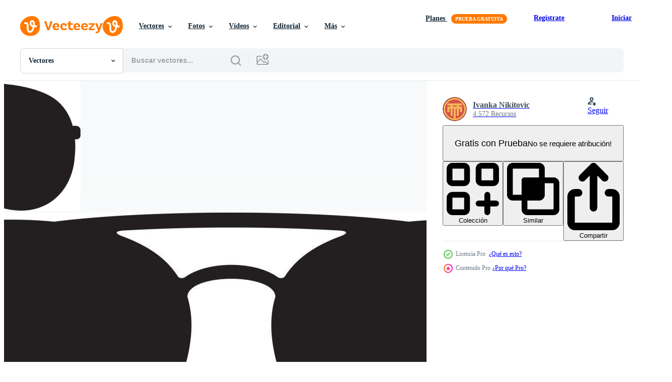

--- FILE ---
content_type: text/html; charset=utf-8
request_url: https://es.vecteezy.com/resources/3192584/show_related_grids_async_content
body_size: 15203
content:
<turbo-frame id="show-related-resources">
    <div data-conversions-category="Los usuarios también vieron">
      <h2 class="ez-resource-related__header">
        Los usuarios también vieron
      </h2>

      <ul class="ez-resource-grid ez-resource-grid--main-grid  is-hidden" id="false" data-controller="grid contributor-info" data-grid-track-truncation-value="false" data-max-rows="50" data-row-height="240" data-instant-grid="false" data-truncate-results="false" data-testid="also-viewed-resources" data-labels="editable free" style="--editable: &#39;Editable&#39;;--free: &#39;Gratis&#39;;">

  <li class="ez-resource-grid__item ez-resource-thumb ez-resource-thumb--pro" data-controller="grid-item-decorator" data-position="{{position}}" data-item-id="2387507" data-pro="true" data-grid-target="gridItem" data-w="511" data-h="200" data-grid-item-decorator-free-label-value="Gratis" data-action="mouseenter-&gt;grid-item-decorator#hoverThumb:once" data-grid-item-decorator-item-pro-param="Pro" data-grid-item-decorator-resource-id-param="2387507" data-grid-item-decorator-content-type-param="Content-vector" data-grid-item-decorator-image-src-param="https://static.vecteezy.com/system/resources/previews/002/387/507/non_2x/aviator-sunglasses-color-vector.jpg" data-grid-item-decorator-pinterest-url-param="https://es.vecteezy.com/arte-vectorial/2387507-gafas-de-aviador-color" data-grid-item-decorator-seo-page-description-param="color de las gafas de sol de aviador" data-grid-item-decorator-user-id-param="3489226" data-grid-item-decorator-user-display-name-param="Ivanka Nikitovic" data-grid-item-decorator-avatar-src-param="https://static.vecteezy.com/system/user/avatar/3489226/medium_15.jpg" data-grid-item-decorator-uploads-path-param="/miembros/tribaliumart/uploads">

  <script type="application/ld+json" id="media_schema">
  {"@context":"https://schema.org","@type":"ImageObject","name":"color de las gafas de sol de aviador","uploadDate":"2021-05-03T06:32:54-05:00","thumbnailUrl":"https://static.vecteezy.com/system/resources/thumbnails/002/387/507/small_2x/aviator-sunglasses-color-vector.jpg","contentUrl":"https://static.vecteezy.com/system/resources/previews/002/387/507/non_2x/aviator-sunglasses-color-vector.jpg","sourceOrganization":"Vecteezy","license":"https://support.vecteezy.com/es/nuevas-licencias-de-vecteezy-ByHivesvt","acquireLicensePage":"https://es.vecteezy.com/arte-vectorial/2387507-gafas-de-aviador-color","creator":{"@type":"Person","name":"Ivanka Nikitovic"},"copyrightNotice":"Ivanka Nikitovic","creditText":"Vecteezy"}
</script>


<a href="/arte-vectorial/2387507-gafas-de-aviador-color" class="ez-resource-thumb__link" title="color de las gafas de sol de aviador" style="--height: 200; --width: 511; " data-action="click-&gt;grid#trackResourceClick mouseenter-&gt;grid#trackResourceHover" data-content-type="vector" data-controller="ez-hover-intent" data-previews-srcs="[&quot;https://static.vecteezy.com/system/resources/previews/002/387/507/non_2x/aviator-sunglasses-color-vector.jpg&quot;,&quot;https://static.vecteezy.com/system/resources/previews/002/387/507/large_2x/aviator-sunglasses-color-vector.jpg&quot;]" data-pro="true" data-resource-id="2387507" data-grid-item-decorator-target="link">
    <img src="https://static.vecteezy.com/system/resources/thumbnails/002/387/507/small/aviator-sunglasses-color-vector.jpg" srcset="https://static.vecteezy.com/system/resources/thumbnails/002/387/507/small_2x/aviator-sunglasses-color-vector.jpg 2x, https://static.vecteezy.com/system/resources/thumbnails/002/387/507/small/aviator-sunglasses-color-vector.jpg 1x" class="ez-resource-thumb__img" loading="lazy" decoding="async" width="511" height="200" alt="color de las gafas de sol de aviador vector">

</a>

  <div class="ez-resource-thumb__label-wrap"></div>
  

  <div class="ez-resource-thumb__hover-state"></div>
</li><li class="ez-resource-grid__item ez-resource-thumb" data-controller="grid-item-decorator" data-position="{{position}}" data-item-id="1890486" data-pro="false" data-grid-target="gridItem" data-w="200" data-h="200" data-grid-item-decorator-free-label-value="Gratis" data-action="mouseenter-&gt;grid-item-decorator#hoverThumb:once" data-grid-item-decorator-item-pro-param="Free" data-grid-item-decorator-resource-id-param="1890486" data-grid-item-decorator-content-type-param="Content-vector" data-grid-item-decorator-image-src-param="https://static.vecteezy.com/system/resources/previews/001/890/486/non_2x/summer-sunglasses-accessory-flat-style-icon-free-vector.jpg" data-grid-item-decorator-pinterest-url-param="https://es.vecteezy.com/arte-vectorial/1890486-icono-de-estilo-plano-de-accesorios-de-gafas-de-sol-de-verano" data-grid-item-decorator-seo-page-description-param="icono de estilo plano accesorio de gafas de sol de verano" data-grid-item-decorator-user-id-param="1567959" data-grid-item-decorator-user-display-name-param="Andres Ramos" data-grid-item-decorator-uploads-path-param="/miembros/gstudioimagen/uploads">

  <script type="application/ld+json" id="media_schema">
  {"@context":"https://schema.org","@type":"ImageObject","name":"icono de estilo plano accesorio de gafas de sol de verano","uploadDate":"2021-01-05T09:21:04-06:00","thumbnailUrl":"https://static.vecteezy.com/system/resources/thumbnails/001/890/486/small_2x/summer-sunglasses-accessory-flat-style-icon-free-vector.jpg","contentUrl":"https://static.vecteezy.com/system/resources/previews/001/890/486/non_2x/summer-sunglasses-accessory-flat-style-icon-free-vector.jpg","sourceOrganization":"Vecteezy","license":"https://support.vecteezy.com/es/nuevas-licencias-de-vecteezy-ByHivesvt","acquireLicensePage":"https://es.vecteezy.com/arte-vectorial/1890486-icono-de-estilo-plano-de-accesorios-de-gafas-de-sol-de-verano","creator":{"@type":"Person","name":"Andres Ramos"},"copyrightNotice":"Andres Ramos","creditText":"Vecteezy"}
</script>


<a href="/arte-vectorial/1890486-icono-de-estilo-plano-de-accesorios-de-gafas-de-sol-de-verano" class="ez-resource-thumb__link" title="icono de estilo plano accesorio de gafas de sol de verano" style="--height: 200; --width: 200; " data-action="click-&gt;grid#trackResourceClick mouseenter-&gt;grid#trackResourceHover" data-content-type="vector" data-controller="ez-hover-intent" data-previews-srcs="[&quot;https://static.vecteezy.com/system/resources/previews/001/890/486/non_2x/summer-sunglasses-accessory-flat-style-icon-free-vector.jpg&quot;,&quot;https://static.vecteezy.com/system/resources/previews/001/890/486/large_2x/summer-sunglasses-accessory-flat-style-icon-free-vector.jpg&quot;]" data-pro="false" data-resource-id="1890486" data-grid-item-decorator-target="link">
    <img src="https://static.vecteezy.com/system/resources/thumbnails/001/890/486/small/summer-sunglasses-accessory-flat-style-icon-free-vector.jpg" srcset="https://static.vecteezy.com/system/resources/thumbnails/001/890/486/small_2x/summer-sunglasses-accessory-flat-style-icon-free-vector.jpg 2x, https://static.vecteezy.com/system/resources/thumbnails/001/890/486/small/summer-sunglasses-accessory-flat-style-icon-free-vector.jpg 1x" class="ez-resource-thumb__img" loading="lazy" decoding="async" width="200" height="200" alt="icono de estilo plano accesorio de gafas de sol de verano vector">

</a>

  <div class="ez-resource-thumb__label-wrap"></div>
  

  <div class="ez-resource-thumb__hover-state"></div>
</li><li class="ez-resource-grid__item ez-resource-thumb" data-controller="grid-item-decorator" data-position="{{position}}" data-item-id="554206" data-pro="false" data-grid-target="gridItem" data-w="200" data-h="200" data-grid-item-decorator-free-label-value="Gratis" data-action="mouseenter-&gt;grid-item-decorator#hoverThumb:once" data-grid-item-decorator-item-pro-param="Free" data-grid-item-decorator-resource-id-param="554206" data-grid-item-decorator-content-type-param="Content-vector" data-grid-item-decorator-image-src-param="https://static.vecteezy.com/system/resources/previews/000/554/206/non_2x/cool-sunglasses-eye-frames-vector-icon.jpg" data-grid-item-decorator-pinterest-url-param="https://es.vecteezy.com/arte-vectorial/554206-icono-de-vector-de-gafas-de-sol-cool-marcos" data-grid-item-decorator-seo-page-description-param="icono de vector de gafas de sol cool marcos" data-grid-item-decorator-user-id-param="1468675" data-grid-item-decorator-user-display-name-param="Brian Goff" data-grid-item-decorator-avatar-src-param="https://static.vecteezy.com/system/user/avatar/1468675/medium_1636225914351.jpg" data-grid-item-decorator-uploads-path-param="/miembros/goff-brian/uploads">

  <script type="application/ld+json" id="media_schema">
  {"@context":"https://schema.org","@type":"ImageObject","name":"icono de vector de gafas de sol cool marcos","uploadDate":"2019-05-28T21:58:33-05:00","thumbnailUrl":"https://static.vecteezy.com/system/resources/thumbnails/000/554/206/small_2x/sunglasses_007.jpg","contentUrl":"https://static.vecteezy.com/system/resources/previews/000/554/206/non_2x/cool-sunglasses-eye-frames-vector-icon.jpg","sourceOrganization":"Vecteezy","license":"https://support.vecteezy.com/es/nuevas-licencias-de-vecteezy-ByHivesvt","acquireLicensePage":"https://es.vecteezy.com/arte-vectorial/554206-icono-de-vector-de-gafas-de-sol-cool-marcos","creator":{"@type":"Person","name":"Brian Goff"},"copyrightNotice":"Brian Goff","creditText":"Vecteezy"}
</script>


<a href="/arte-vectorial/554206-icono-de-vector-de-gafas-de-sol-cool-marcos" class="ez-resource-thumb__link" title="icono de vector de gafas de sol cool marcos" style="--height: 200; --width: 200; " data-action="click-&gt;grid#trackResourceClick mouseenter-&gt;grid#trackResourceHover" data-content-type="vector" data-controller="ez-hover-intent" data-previews-srcs="[&quot;https://static.vecteezy.com/system/resources/previews/000/554/206/non_2x/cool-sunglasses-eye-frames-vector-icon.jpg&quot;,&quot;https://static.vecteezy.com/system/resources/previews/000/554/206/large_2x/cool-sunglasses-eye-frames-vector-icon.jpg&quot;]" data-pro="false" data-resource-id="554206" data-grid-item-decorator-target="link">
    <img src="https://static.vecteezy.com/system/resources/thumbnails/000/554/206/small/sunglasses_007.jpg" srcset="https://static.vecteezy.com/system/resources/thumbnails/000/554/206/small_2x/sunglasses_007.jpg 2x, https://static.vecteezy.com/system/resources/thumbnails/000/554/206/small/sunglasses_007.jpg 1x" class="ez-resource-thumb__img" loading="lazy" decoding="async" width="200" height="200" alt="icono de vector de gafas de sol cool marcos">

</a>

  <div class="ez-resource-thumb__label-wrap"></div>
  

  <div class="ez-resource-thumb__hover-state"></div>
</li><li class="ez-resource-grid__item ez-resource-thumb ez-resource-thumb--pro" data-controller="grid-item-decorator" data-position="{{position}}" data-item-id="7126772" data-pro="true" data-grid-target="gridItem" data-w="200" data-h="200" data-grid-item-decorator-free-label-value="Gratis" data-action="mouseenter-&gt;grid-item-decorator#hoverThumb:once" data-grid-item-decorator-item-pro-param="Pro" data-grid-item-decorator-resource-id-param="7126772" data-grid-item-decorator-content-type-param="Content-vector" data-grid-item-decorator-image-src-param="https://static.vecteezy.com/system/resources/previews/007/126/772/non_2x/aviator-sunglasses-icon-vector.jpg" data-grid-item-decorator-pinterest-url-param="https://es.vecteezy.com/arte-vectorial/7126772-aviador-gafas-de-sol-vector-icono" data-grid-item-decorator-seo-page-description-param="icono de vector de gafas de sol de aviador" data-grid-item-decorator-user-id-param="2199828" data-grid-item-decorator-user-display-name-param="Hamz 2001" data-grid-item-decorator-uploads-path-param="/miembros/105505415425121262837/uploads">

  <script type="application/ld+json" id="media_schema">
  {"@context":"https://schema.org","@type":"ImageObject","name":"icono de vector de gafas de sol de aviador","uploadDate":"2022-04-14T13:39:16-05:00","thumbnailUrl":"https://static.vecteezy.com/system/resources/thumbnails/007/126/772/small_2x/aviator-sunglasses-icon-vector.jpg","contentUrl":"https://static.vecteezy.com/system/resources/previews/007/126/772/non_2x/aviator-sunglasses-icon-vector.jpg","sourceOrganization":"Vecteezy","license":"https://support.vecteezy.com/es/nuevas-licencias-de-vecteezy-ByHivesvt","acquireLicensePage":"https://es.vecteezy.com/arte-vectorial/7126772-aviador-gafas-de-sol-vector-icono","creator":{"@type":"Person","name":"Hamz 2001"},"copyrightNotice":"Hamz 2001","creditText":"Vecteezy"}
</script>


<a href="/arte-vectorial/7126772-aviador-gafas-de-sol-vector-icono" class="ez-resource-thumb__link" title="icono de vector de gafas de sol de aviador" style="--height: 200; --width: 200; " data-action="click-&gt;grid#trackResourceClick mouseenter-&gt;grid#trackResourceHover" data-content-type="vector" data-controller="ez-hover-intent" data-previews-srcs="[&quot;https://static.vecteezy.com/system/resources/previews/007/126/772/non_2x/aviator-sunglasses-icon-vector.jpg&quot;,&quot;https://static.vecteezy.com/system/resources/previews/007/126/772/large_2x/aviator-sunglasses-icon-vector.jpg&quot;]" data-pro="true" data-resource-id="7126772" data-grid-item-decorator-target="link">
    <img src="https://static.vecteezy.com/system/resources/thumbnails/007/126/772/small/aviator-sunglasses-icon-vector.jpg" srcset="https://static.vecteezy.com/system/resources/thumbnails/007/126/772/small_2x/aviator-sunglasses-icon-vector.jpg 2x, https://static.vecteezy.com/system/resources/thumbnails/007/126/772/small/aviator-sunglasses-icon-vector.jpg 1x" class="ez-resource-thumb__img" loading="lazy" decoding="async" width="200" height="200" alt="icono de vector de gafas de sol de aviador">

</a>

  <div class="ez-resource-thumb__label-wrap"></div>
  

  <div class="ez-resource-thumb__hover-state"></div>
</li><li class="ez-resource-grid__item ez-resource-thumb" data-controller="grid-item-decorator" data-position="{{position}}" data-item-id="2004088" data-pro="false" data-grid-target="gridItem" data-w="275" data-h="200" data-grid-item-decorator-free-label-value="Gratis" data-action="mouseenter-&gt;grid-item-decorator#hoverThumb:once" data-grid-item-decorator-item-pro-param="Free" data-grid-item-decorator-resource-id-param="2004088" data-grid-item-decorator-content-type-param="Content-vector" data-grid-item-decorator-image-src-param="https://static.vecteezy.com/system/resources/previews/002/004/088/non_2x/sunglasses-set-design-illustration-set-isolated-on-white-background-free-vector.jpg" data-grid-item-decorator-pinterest-url-param="https://es.vecteezy.com/arte-vectorial/2004088-gafas-de-sol-set-vector-design-illustration-set-isolated-on-white-background" data-grid-item-decorator-seo-page-description-param="Gafas de sol conjunto de ilustración de diseño vectorial aislado sobre fondo blanco." data-grid-item-decorator-user-id-param="2114482" data-grid-item-decorator-user-display-name-param="Timplaru Emil" data-grid-item-decorator-avatar-src-param="https://static.vecteezy.com/system/user/avatar/2114482/medium_emil.jpg" data-grid-item-decorator-uploads-path-param="/miembros/emiltimplaru/uploads">

  <script type="application/ld+json" id="media_schema">
  {"@context":"https://schema.org","@type":"ImageObject","name":"Gafas de sol conjunto de ilustración de diseño vectorial aislado sobre fondo blanco.","uploadDate":"2021-02-08T17:35:33-06:00","thumbnailUrl":"https://static.vecteezy.com/system/resources/thumbnails/002/004/088/small_2x/sunglasses-set-design-illustration-set-isolated-on-white-background-free-vector.jpg","contentUrl":"https://static.vecteezy.com/system/resources/previews/002/004/088/non_2x/sunglasses-set-design-illustration-set-isolated-on-white-background-free-vector.jpg","sourceOrganization":"Vecteezy","license":"https://support.vecteezy.com/es/nuevas-licencias-de-vecteezy-ByHivesvt","acquireLicensePage":"https://es.vecteezy.com/arte-vectorial/2004088-gafas-de-sol-set-vector-design-illustration-set-isolated-on-white-background","creator":{"@type":"Person","name":"Timplaru Emil"},"copyrightNotice":"Timplaru Emil","creditText":"Vecteezy"}
</script>


<a href="/arte-vectorial/2004088-gafas-de-sol-set-vector-design-illustration-set-isolated-on-white-background" class="ez-resource-thumb__link" title="Gafas de sol conjunto de ilustración de diseño vectorial aislado sobre fondo blanco." style="--height: 200; --width: 275; " data-action="click-&gt;grid#trackResourceClick mouseenter-&gt;grid#trackResourceHover" data-content-type="vector" data-controller="ez-hover-intent" data-previews-srcs="[&quot;https://static.vecteezy.com/system/resources/previews/002/004/088/non_2x/sunglasses-set-design-illustration-set-isolated-on-white-background-free-vector.jpg&quot;,&quot;https://static.vecteezy.com/system/resources/previews/002/004/088/large_2x/sunglasses-set-design-illustration-set-isolated-on-white-background-free-vector.jpg&quot;]" data-pro="false" data-resource-id="2004088" data-grid-item-decorator-target="link">
    <img src="https://static.vecteezy.com/system/resources/thumbnails/002/004/088/small/sunglasses-set-design-illustration-set-isolated-on-white-background-free-vector.jpg" srcset="https://static.vecteezy.com/system/resources/thumbnails/002/004/088/small_2x/sunglasses-set-design-illustration-set-isolated-on-white-background-free-vector.jpg 2x, https://static.vecteezy.com/system/resources/thumbnails/002/004/088/small/sunglasses-set-design-illustration-set-isolated-on-white-background-free-vector.jpg 1x" class="ez-resource-thumb__img" loading="lazy" decoding="async" width="275" height="200" alt="Gafas de sol conjunto de ilustración de diseño vectorial aislado sobre fondo blanco. vector">

</a>

  <div class="ez-resource-thumb__label-wrap"></div>
  

  <div class="ez-resource-thumb__hover-state"></div>
</li><li class="ez-resource-grid__item ez-resource-thumb" data-controller="grid-item-decorator" data-position="{{position}}" data-item-id="5031841" data-pro="false" data-grid-target="gridItem" data-w="200" data-h="200" data-grid-item-decorator-free-label-value="Gratis" data-action="mouseenter-&gt;grid-item-decorator#hoverThumb:once" data-grid-item-decorator-item-pro-param="Free" data-grid-item-decorator-resource-id-param="5031841" data-grid-item-decorator-content-type-param="Content-vector" data-grid-item-decorator-image-src-param="https://static.vecteezy.com/system/resources/previews/005/031/841/non_2x/summer-sunglasses-optical-accessory-icon-free-vector.jpg" data-grid-item-decorator-pinterest-url-param="https://es.vecteezy.com/arte-vectorial/5031841-icono-accesorio-optico-de-gafas-de-verano-verano" data-grid-item-decorator-seo-page-description-param="icono de accesorio óptico de gafas de sol de verano" data-grid-item-decorator-user-id-param="1567959" data-grid-item-decorator-user-display-name-param="Andres Ramos" data-grid-item-decorator-uploads-path-param="/miembros/gstudioimagen/uploads">

  <script type="application/ld+json" id="media_schema">
  {"@context":"https://schema.org","@type":"ImageObject","name":"icono de accesorio óptico de gafas de sol de verano","uploadDate":"2022-01-03T11:41:41-06:00","thumbnailUrl":"https://static.vecteezy.com/system/resources/thumbnails/005/031/841/small_2x/summer-sunglasses-optical-accessory-icon-free-vector.jpg","contentUrl":"https://static.vecteezy.com/system/resources/previews/005/031/841/non_2x/summer-sunglasses-optical-accessory-icon-free-vector.jpg","sourceOrganization":"Vecteezy","license":"https://support.vecteezy.com/es/nuevas-licencias-de-vecteezy-ByHivesvt","acquireLicensePage":"https://es.vecteezy.com/arte-vectorial/5031841-icono-accesorio-optico-de-gafas-de-verano-verano","creator":{"@type":"Person","name":"Andres Ramos"},"copyrightNotice":"Andres Ramos","creditText":"Vecteezy"}
</script>


<a href="/arte-vectorial/5031841-icono-accesorio-optico-de-gafas-de-verano-verano" class="ez-resource-thumb__link" title="icono de accesorio óptico de gafas de sol de verano" style="--height: 200; --width: 200; " data-action="click-&gt;grid#trackResourceClick mouseenter-&gt;grid#trackResourceHover" data-content-type="vector" data-controller="ez-hover-intent" data-previews-srcs="[&quot;https://static.vecteezy.com/system/resources/previews/005/031/841/non_2x/summer-sunglasses-optical-accessory-icon-free-vector.jpg&quot;,&quot;https://static.vecteezy.com/system/resources/previews/005/031/841/large_2x/summer-sunglasses-optical-accessory-icon-free-vector.jpg&quot;]" data-pro="false" data-resource-id="5031841" data-grid-item-decorator-target="link">
    <img src="https://static.vecteezy.com/system/resources/thumbnails/005/031/841/small/summer-sunglasses-optical-accessory-icon-free-vector.jpg" srcset="https://static.vecteezy.com/system/resources/thumbnails/005/031/841/small_2x/summer-sunglasses-optical-accessory-icon-free-vector.jpg 2x, https://static.vecteezy.com/system/resources/thumbnails/005/031/841/small/summer-sunglasses-optical-accessory-icon-free-vector.jpg 1x" class="ez-resource-thumb__img" loading="lazy" decoding="async" width="200" height="200" alt="icono de accesorio óptico de gafas de sol de verano vector">

</a>

  <div class="ez-resource-thumb__label-wrap"></div>
  

  <div class="ez-resource-thumb__hover-state"></div>
</li><li class="ez-resource-grid__item ez-resource-thumb ez-resource-thumb--pro" data-controller="grid-item-decorator" data-position="{{position}}" data-item-id="6594876" data-pro="true" data-grid-target="gridItem" data-w="300" data-h="200" data-grid-item-decorator-free-label-value="Gratis" data-action="mouseenter-&gt;grid-item-decorator#hoverThumb:once" data-grid-item-decorator-item-pro-param="Pro" data-grid-item-decorator-resource-id-param="6594876" data-grid-item-decorator-content-type-param="Content-vector" data-grid-item-decorator-image-src-param="https://static.vecteezy.com/system/resources/previews/006/594/876/non_2x/3d-realistic-sun-glasses-vector.jpg" data-grid-item-decorator-pinterest-url-param="https://es.vecteezy.com/arte-vectorial/6594876-3d-realistas-gafas-de-sol" data-grid-item-decorator-seo-page-description-param="gafas de sol realistas en 3d" data-grid-item-decorator-user-id-param="2431006" data-grid-item-decorator-user-display-name-param="Maksim Grebeshkov" data-grid-item-decorator-avatar-src-param="https://static.vecteezy.com/system/user/avatar/2431006/medium_5-c77.jpeg" data-grid-item-decorator-uploads-path-param="/miembros/grebeshkovmaxim286372/uploads">

  <script type="application/ld+json" id="media_schema">
  {"@context":"https://schema.org","@type":"ImageObject","name":"gafas de sol realistas en 3d","uploadDate":"2022-03-17T16:27:34-05:00","thumbnailUrl":"https://static.vecteezy.com/system/resources/thumbnails/006/594/876/small_2x/3d-realistic-sun-glasses-vector.jpg","contentUrl":"https://static.vecteezy.com/system/resources/previews/006/594/876/non_2x/3d-realistic-sun-glasses-vector.jpg","sourceOrganization":"Vecteezy","license":"https://support.vecteezy.com/es/nuevas-licencias-de-vecteezy-ByHivesvt","acquireLicensePage":"https://es.vecteezy.com/arte-vectorial/6594876-3d-realistas-gafas-de-sol","creator":{"@type":"Person","name":"Maksim Grebeshkov"},"copyrightNotice":"Maksim Grebeshkov","creditText":"Vecteezy"}
</script>


<a href="/arte-vectorial/6594876-3d-realistas-gafas-de-sol" class="ez-resource-thumb__link" title="gafas de sol realistas en 3d" style="--height: 200; --width: 300; " data-action="click-&gt;grid#trackResourceClick mouseenter-&gt;grid#trackResourceHover" data-content-type="vector" data-controller="ez-hover-intent" data-previews-srcs="[&quot;https://static.vecteezy.com/system/resources/previews/006/594/876/non_2x/3d-realistic-sun-glasses-vector.jpg&quot;,&quot;https://static.vecteezy.com/system/resources/previews/006/594/876/large_2x/3d-realistic-sun-glasses-vector.jpg&quot;]" data-pro="true" data-resource-id="6594876" data-grid-item-decorator-target="link">
    <img src="https://static.vecteezy.com/system/resources/thumbnails/006/594/876/small/3d-realistic-sun-glasses-vector.jpg" srcset="https://static.vecteezy.com/system/resources/thumbnails/006/594/876/small_2x/3d-realistic-sun-glasses-vector.jpg 2x, https://static.vecteezy.com/system/resources/thumbnails/006/594/876/small/3d-realistic-sun-glasses-vector.jpg 1x" class="ez-resource-thumb__img" loading="lazy" decoding="async" width="300" height="200" alt="gafas de sol realistas en 3d vector">

</a>

  <div class="ez-resource-thumb__label-wrap"></div>
  

  <div class="ez-resource-thumb__hover-state"></div>
</li><li class="ez-resource-grid__item ez-resource-thumb" data-controller="grid-item-decorator" data-position="{{position}}" data-item-id="13809274" data-pro="false" data-grid-target="gridItem" data-w="300" data-h="200" data-grid-item-decorator-free-label-value="Gratis" data-action="mouseenter-&gt;grid-item-decorator#hoverThumb:once" data-grid-item-decorator-item-pro-param="Free" data-grid-item-decorator-resource-id-param="13809274" data-grid-item-decorator-content-type-param="Content-vector" data-grid-item-decorator-image-src-param="https://static.vecteezy.com/system/resources/previews/013/809/274/non_2x/black-aviator-sunglasses-isolated-free-vector.jpg" data-grid-item-decorator-pinterest-url-param="https://es.vecteezy.com/arte-vectorial/13809274-vector-de-gafas-de-sol-de-aviador-negro-aislado" data-grid-item-decorator-seo-page-description-param="vector de gafas de sol de aviador negro aislado" data-grid-item-decorator-user-id-param="5622739" data-grid-item-decorator-user-display-name-param="Maman Suryaman" data-grid-item-decorator-avatar-src-param="https://static.vecteezy.com/system/user/avatar/5622739/medium_Cookies_7.jpg" data-grid-item-decorator-uploads-path-param="/miembros/msystudio2022/uploads">

  <script type="application/ld+json" id="media_schema">
  {"@context":"https://schema.org","@type":"ImageObject","name":"vector de gafas de sol de aviador negro aislado","uploadDate":"2022-11-03T17:06:33-05:00","thumbnailUrl":"https://static.vecteezy.com/system/resources/thumbnails/013/809/274/small_2x/black-aviator-sunglasses-isolated-free-vector.jpg","contentUrl":"https://static.vecteezy.com/system/resources/previews/013/809/274/non_2x/black-aviator-sunglasses-isolated-free-vector.jpg","sourceOrganization":"Vecteezy","license":"https://support.vecteezy.com/es/nuevas-licencias-de-vecteezy-ByHivesvt","acquireLicensePage":"https://es.vecteezy.com/arte-vectorial/13809274-vector-de-gafas-de-sol-de-aviador-negro-aislado","creator":{"@type":"Person","name":"Maman Suryaman"},"copyrightNotice":"Maman Suryaman","creditText":"Vecteezy"}
</script>


<a href="/arte-vectorial/13809274-vector-de-gafas-de-sol-de-aviador-negro-aislado" class="ez-resource-thumb__link" title="vector de gafas de sol de aviador negro aislado" style="--height: 200; --width: 300; " data-action="click-&gt;grid#trackResourceClick mouseenter-&gt;grid#trackResourceHover" data-content-type="vector" data-controller="ez-hover-intent" data-previews-srcs="[&quot;https://static.vecteezy.com/system/resources/previews/013/809/274/non_2x/black-aviator-sunglasses-isolated-free-vector.jpg&quot;,&quot;https://static.vecteezy.com/system/resources/previews/013/809/274/large_2x/black-aviator-sunglasses-isolated-free-vector.jpg&quot;]" data-pro="false" data-resource-id="13809274" data-grid-item-decorator-target="link">
    <img src="https://static.vecteezy.com/system/resources/thumbnails/013/809/274/small/black-aviator-sunglasses-isolated-free-vector.jpg" srcset="https://static.vecteezy.com/system/resources/thumbnails/013/809/274/small_2x/black-aviator-sunglasses-isolated-free-vector.jpg 2x, https://static.vecteezy.com/system/resources/thumbnails/013/809/274/small/black-aviator-sunglasses-isolated-free-vector.jpg 1x" class="ez-resource-thumb__img" loading="lazy" decoding="async" width="300" height="200" alt="vector de gafas de sol de aviador negro aislado">

</a>

  <div class="ez-resource-thumb__label-wrap"></div>
  

  <div class="ez-resource-thumb__hover-state"></div>
</li><li class="ez-resource-grid__item ez-resource-thumb ez-resource-thumb--pro" data-controller="grid-item-decorator" data-position="{{position}}" data-item-id="3189974" data-pro="true" data-grid-target="gridItem" data-w="511" data-h="200" data-grid-item-decorator-free-label-value="Gratis" data-action="mouseenter-&gt;grid-item-decorator#hoverThumb:once" data-grid-item-decorator-item-pro-param="Pro" data-grid-item-decorator-resource-id-param="3189974" data-grid-item-decorator-content-type-param="Content-vector" data-grid-item-decorator-image-src-param="https://static.vecteezy.com/system/resources/previews/003/189/974/non_2x/aviator-sunglasses-with-mountain-landscape-vector.jpg" data-grid-item-decorator-pinterest-url-param="https://es.vecteezy.com/arte-vectorial/3189974-gafas-de-aviador-con-paisaje-de-montana" data-grid-item-decorator-seo-page-description-param="gafas de sol de aviador con paisaje de montaña" data-grid-item-decorator-user-id-param="3489226" data-grid-item-decorator-user-display-name-param="Ivanka Nikitovic" data-grid-item-decorator-avatar-src-param="https://static.vecteezy.com/system/user/avatar/3489226/medium_15.jpg" data-grid-item-decorator-uploads-path-param="/miembros/tribaliumart/uploads">

  <script type="application/ld+json" id="media_schema">
  {"@context":"https://schema.org","@type":"ImageObject","name":"gafas de sol de aviador con paisaje de montaña","uploadDate":"2021-08-13T11:04:35-05:00","thumbnailUrl":"https://static.vecteezy.com/system/resources/thumbnails/003/189/974/small_2x/aviator-sunglasses-with-mountain-landscape-vector.jpg","contentUrl":"https://static.vecteezy.com/system/resources/previews/003/189/974/non_2x/aviator-sunglasses-with-mountain-landscape-vector.jpg","sourceOrganization":"Vecteezy","license":"https://support.vecteezy.com/es/nuevas-licencias-de-vecteezy-ByHivesvt","acquireLicensePage":"https://es.vecteezy.com/arte-vectorial/3189974-gafas-de-aviador-con-paisaje-de-montana","creator":{"@type":"Person","name":"Ivanka Nikitovic"},"copyrightNotice":"Ivanka Nikitovic","creditText":"Vecteezy"}
</script>


<a href="/arte-vectorial/3189974-gafas-de-aviador-con-paisaje-de-montana" class="ez-resource-thumb__link" title="gafas de sol de aviador con paisaje de montaña" style="--height: 200; --width: 511; " data-action="click-&gt;grid#trackResourceClick mouseenter-&gt;grid#trackResourceHover" data-content-type="vector" data-controller="ez-hover-intent" data-previews-srcs="[&quot;https://static.vecteezy.com/system/resources/previews/003/189/974/non_2x/aviator-sunglasses-with-mountain-landscape-vector.jpg&quot;,&quot;https://static.vecteezy.com/system/resources/previews/003/189/974/large_2x/aviator-sunglasses-with-mountain-landscape-vector.jpg&quot;]" data-pro="true" data-resource-id="3189974" data-grid-item-decorator-target="link">
    <img src="https://static.vecteezy.com/system/resources/thumbnails/003/189/974/small/aviator-sunglasses-with-mountain-landscape-vector.jpg" srcset="https://static.vecteezy.com/system/resources/thumbnails/003/189/974/small_2x/aviator-sunglasses-with-mountain-landscape-vector.jpg 2x, https://static.vecteezy.com/system/resources/thumbnails/003/189/974/small/aviator-sunglasses-with-mountain-landscape-vector.jpg 1x" class="ez-resource-thumb__img" loading="lazy" decoding="async" width="511" height="200" alt="gafas de sol de aviador con paisaje de montaña vector">

</a>

  <div class="ez-resource-thumb__label-wrap"></div>
  

  <div class="ez-resource-thumb__hover-state"></div>
</li><li class="ez-resource-grid__item ez-resource-thumb" data-controller="grid-item-decorator" data-position="{{position}}" data-item-id="14664228" data-pro="false" data-grid-target="gridItem" data-w="200" data-h="200" data-grid-item-decorator-free-label-value="Gratis" data-action="mouseenter-&gt;grid-item-decorator#hoverThumb:once" data-grid-item-decorator-item-pro-param="Free" data-grid-item-decorator-resource-id-param="14664228" data-grid-item-decorator-content-type-param="Content-vector" data-grid-item-decorator-image-src-param="https://static.vecteezy.com/system/resources/previews/014/664/228/non_2x/sunglasses-icon-simple-design-free-vector.jpg" data-grid-item-decorator-pinterest-url-param="https://es.vecteezy.com/arte-vectorial/14664228-icono-de-gafas-de-sol-diseno-simple" data-grid-item-decorator-seo-page-description-param="icono de gafas de sol. diseño simple" data-grid-item-decorator-user-id-param="8821389" data-grid-item-decorator-user-display-name-param="T-Mav Design" data-grid-item-decorator-avatar-src-param="https://static.vecteezy.com/system/user/avatar/8821389/medium_TM_Logo.png" data-grid-item-decorator-uploads-path-param="/miembros/t_mav_design/uploads">

  <script type="application/ld+json" id="media_schema">
  {"@context":"https://schema.org","@type":"ImageObject","name":"icono de gafas de sol. diseño simple","uploadDate":"2022-11-23T00:37:55-06:00","thumbnailUrl":"https://static.vecteezy.com/system/resources/thumbnails/014/664/228/small_2x/sunglasses-icon-simple-design-free-vector.jpg","contentUrl":"https://static.vecteezy.com/system/resources/previews/014/664/228/non_2x/sunglasses-icon-simple-design-free-vector.jpg","sourceOrganization":"Vecteezy","license":"https://support.vecteezy.com/es/nuevas-licencias-de-vecteezy-ByHivesvt","acquireLicensePage":"https://es.vecteezy.com/arte-vectorial/14664228-icono-de-gafas-de-sol-diseno-simple","creator":{"@type":"Person","name":"T-Mav Design"},"copyrightNotice":"T-Mav Design","creditText":"Vecteezy"}
</script>


<a href="/arte-vectorial/14664228-icono-de-gafas-de-sol-diseno-simple" class="ez-resource-thumb__link" title="icono de gafas de sol. diseño simple" style="--height: 200; --width: 200; " data-action="click-&gt;grid#trackResourceClick mouseenter-&gt;grid#trackResourceHover" data-content-type="vector" data-controller="ez-hover-intent" data-previews-srcs="[&quot;https://static.vecteezy.com/system/resources/previews/014/664/228/non_2x/sunglasses-icon-simple-design-free-vector.jpg&quot;,&quot;https://static.vecteezy.com/system/resources/previews/014/664/228/large_2x/sunglasses-icon-simple-design-free-vector.jpg&quot;]" data-pro="false" data-resource-id="14664228" data-grid-item-decorator-target="link">
    <img src="https://static.vecteezy.com/system/resources/thumbnails/014/664/228/small/sunglasses-icon-simple-design-free-vector.jpg" srcset="https://static.vecteezy.com/system/resources/thumbnails/014/664/228/small_2x/sunglasses-icon-simple-design-free-vector.jpg 2x, https://static.vecteezy.com/system/resources/thumbnails/014/664/228/small/sunglasses-icon-simple-design-free-vector.jpg 1x" class="ez-resource-thumb__img" loading="lazy" decoding="async" width="200" height="200" alt="icono de gafas de sol. diseño simple vector">

</a>

  <div class="ez-resource-thumb__label-wrap"></div>
  

  <div class="ez-resource-thumb__hover-state"></div>
</li><li class="ez-resource-grid__item ez-resource-thumb" data-controller="grid-item-decorator" data-position="{{position}}" data-item-id="1213928" data-pro="false" data-grid-target="gridItem" data-w="200" data-h="200" data-grid-item-decorator-free-label-value="Gratis" data-action="mouseenter-&gt;grid-item-decorator#hoverThumb:once" data-grid-item-decorator-item-pro-param="Free" data-grid-item-decorator-resource-id-param="1213928" data-grid-item-decorator-content-type-param="Content-vector" data-grid-item-decorator-image-src-param="https://static.vecteezy.com/system/resources/previews/001/213/928/non_2x/sun-glasses-set-vector.jpg" data-grid-item-decorator-pinterest-url-param="https://es.vecteezy.com/arte-vectorial/1213928-gafas-de-sol" data-grid-item-decorator-seo-page-description-param="conjunto de gafas de sol" data-grid-item-decorator-user-id-param="2114482" data-grid-item-decorator-user-display-name-param="Timplaru Emil" data-grid-item-decorator-avatar-src-param="https://static.vecteezy.com/system/user/avatar/2114482/medium_emil.jpg" data-grid-item-decorator-uploads-path-param="/miembros/emiltimplaru/uploads">

  <script type="application/ld+json" id="media_schema">
  {"@context":"https://schema.org","@type":"ImageObject","name":"conjunto de gafas de sol","uploadDate":"2020-06-22T13:51:12-05:00","thumbnailUrl":"https://static.vecteezy.com/system/resources/thumbnails/001/213/928/small_2x/sun-glasses-set.jpg","contentUrl":"https://static.vecteezy.com/system/resources/previews/001/213/928/non_2x/sun-glasses-set-vector.jpg","sourceOrganization":"Vecteezy","license":"https://support.vecteezy.com/es/nuevas-licencias-de-vecteezy-ByHivesvt","acquireLicensePage":"https://es.vecteezy.com/arte-vectorial/1213928-gafas-de-sol","creator":{"@type":"Person","name":"Timplaru Emil"},"copyrightNotice":"Timplaru Emil","creditText":"Vecteezy"}
</script>


<a href="/arte-vectorial/1213928-gafas-de-sol" class="ez-resource-thumb__link" title="conjunto de gafas de sol" style="--height: 200; --width: 200; " data-action="click-&gt;grid#trackResourceClick mouseenter-&gt;grid#trackResourceHover" data-content-type="vector" data-controller="ez-hover-intent" data-previews-srcs="[&quot;https://static.vecteezy.com/system/resources/previews/001/213/928/non_2x/sun-glasses-set-vector.jpg&quot;,&quot;https://static.vecteezy.com/system/resources/previews/001/213/928/large_2x/sun-glasses-set-vector.jpg&quot;]" data-pro="false" data-resource-id="1213928" data-grid-item-decorator-target="link">
    <img src="https://static.vecteezy.com/system/resources/thumbnails/001/213/928/small/sun-glasses-set.jpg" srcset="https://static.vecteezy.com/system/resources/thumbnails/001/213/928/small_2x/sun-glasses-set.jpg 2x, https://static.vecteezy.com/system/resources/thumbnails/001/213/928/small/sun-glasses-set.jpg 1x" class="ez-resource-thumb__img" loading="lazy" decoding="async" width="200" height="200" alt="conjunto de gafas de sol vector">

</a>

  <div class="ez-resource-thumb__label-wrap"></div>
  

  <div class="ez-resource-thumb__hover-state"></div>
</li><li class="ez-resource-grid__item ez-resource-thumb ez-resource-thumb--pro" data-controller="grid-item-decorator" data-position="{{position}}" data-item-id="82093" data-pro="true" data-grid-target="gridItem" data-w="286" data-h="200" data-grid-item-decorator-free-label-value="Gratis" data-action="mouseenter-&gt;grid-item-decorator#hoverThumb:once" data-grid-item-decorator-item-pro-param="Pro" data-grid-item-decorator-resource-id-param="82093" data-grid-item-decorator-content-type-param="Content-vector" data-grid-item-decorator-image-src-param="https://static.vecteezy.com/system/resources/previews/000/082/093/non_2x/glasess-vectors.jpg" data-grid-item-decorator-pinterest-url-param="https://es.vecteezy.com/arte-vectorial/82093-vectores-de-glasess" data-grid-item-decorator-seo-page-description-param="Vectores de Glasess" data-grid-item-decorator-user-id-param="1064676" data-grid-item-decorator-user-display-name-param="Miguel Angel" data-grid-item-decorator-uploads-path-param="/miembros/miguelap/uploads">

  <script type="application/ld+json" id="media_schema">
  {"@context":"https://schema.org","@type":"ImageObject","name":"Vectores de Glasess","uploadDate":"2014-10-16T00:26:56-05:00","thumbnailUrl":"https://static.vecteezy.com/system/resources/thumbnails/000/082/093/small_2x/glasess-vectors.jpg","contentUrl":"https://static.vecteezy.com/system/resources/previews/000/082/093/non_2x/glasess-vectors.jpg","sourceOrganization":"Vecteezy","license":"https://support.vecteezy.com/es/nuevas-licencias-de-vecteezy-ByHivesvt","acquireLicensePage":"https://es.vecteezy.com/arte-vectorial/82093-vectores-de-glasess","creator":{"@type":"Person","name":"Miguel Angel"},"copyrightNotice":"Miguel Angel","creditText":"Vecteezy"}
</script>


<a href="/arte-vectorial/82093-vectores-de-glasess" class="ez-resource-thumb__link" title="Vectores de Glasess" style="--height: 200; --width: 286; " data-action="click-&gt;grid#trackResourceClick mouseenter-&gt;grid#trackResourceHover" data-content-type="vector" data-controller="ez-hover-intent" data-previews-srcs="[&quot;https://static.vecteezy.com/system/resources/previews/000/082/093/non_2x/glasess-vectors.jpg&quot;,&quot;https://static.vecteezy.com/system/resources/previews/000/082/093/large_2x/glasess-vectors.jpg&quot;]" data-pro="true" data-resource-id="82093" data-grid-item-decorator-target="link">
    <img src="https://static.vecteezy.com/system/resources/thumbnails/000/082/093/small/glasess-vectors.jpg" srcset="https://static.vecteezy.com/system/resources/thumbnails/000/082/093/small_2x/glasess-vectors.jpg 2x, https://static.vecteezy.com/system/resources/thumbnails/000/082/093/small/glasess-vectors.jpg 1x" class="ez-resource-thumb__img" loading="lazy" decoding="async" width="286" height="200" alt="Vectores de Glasess">

</a>

  <div class="ez-resource-thumb__label-wrap"></div>
  

  <div class="ez-resource-thumb__hover-state"></div>
</li><li class="ez-resource-grid__item ez-resource-thumb" data-controller="grid-item-decorator" data-position="{{position}}" data-item-id="554339" data-pro="false" data-grid-target="gridItem" data-w="200" data-h="200" data-grid-item-decorator-free-label-value="Gratis" data-action="mouseenter-&gt;grid-item-decorator#hoverThumb:once" data-grid-item-decorator-item-pro-param="Free" data-grid-item-decorator-resource-id-param="554339" data-grid-item-decorator-content-type-param="Content-vector" data-grid-item-decorator-image-src-param="https://static.vecteezy.com/system/resources/previews/000/554/339/non_2x/cool-sunglasses-eye-frames-vector-icon.jpg" data-grid-item-decorator-pinterest-url-param="https://es.vecteezy.com/arte-vectorial/554339-icono-de-vector-de-gafas-de-sol-cool-marcos" data-grid-item-decorator-seo-page-description-param="icono de vector de gafas de sol cool marcos" data-grid-item-decorator-user-id-param="1468675" data-grid-item-decorator-user-display-name-param="Brian Goff" data-grid-item-decorator-avatar-src-param="https://static.vecteezy.com/system/user/avatar/1468675/medium_1636225914351.jpg" data-grid-item-decorator-uploads-path-param="/miembros/goff-brian/uploads">

  <script type="application/ld+json" id="media_schema">
  {"@context":"https://schema.org","@type":"ImageObject","name":"icono de vector de gafas de sol cool marcos","uploadDate":"2019-05-28T22:37:24-05:00","thumbnailUrl":"https://static.vecteezy.com/system/resources/thumbnails/000/554/339/small_2x/sunglasses_006.jpg","contentUrl":"https://static.vecteezy.com/system/resources/previews/000/554/339/non_2x/cool-sunglasses-eye-frames-vector-icon.jpg","sourceOrganization":"Vecteezy","license":"https://support.vecteezy.com/es/nuevas-licencias-de-vecteezy-ByHivesvt","acquireLicensePage":"https://es.vecteezy.com/arte-vectorial/554339-icono-de-vector-de-gafas-de-sol-cool-marcos","creator":{"@type":"Person","name":"Brian Goff"},"copyrightNotice":"Brian Goff","creditText":"Vecteezy"}
</script>


<a href="/arte-vectorial/554339-icono-de-vector-de-gafas-de-sol-cool-marcos" class="ez-resource-thumb__link" title="icono de vector de gafas de sol cool marcos" style="--height: 200; --width: 200; " data-action="click-&gt;grid#trackResourceClick mouseenter-&gt;grid#trackResourceHover" data-content-type="vector" data-controller="ez-hover-intent" data-previews-srcs="[&quot;https://static.vecteezy.com/system/resources/previews/000/554/339/non_2x/cool-sunglasses-eye-frames-vector-icon.jpg&quot;,&quot;https://static.vecteezy.com/system/resources/previews/000/554/339/large_2x/cool-sunglasses-eye-frames-vector-icon.jpg&quot;]" data-pro="false" data-resource-id="554339" data-grid-item-decorator-target="link">
    <img src="https://static.vecteezy.com/system/resources/thumbnails/000/554/339/small/sunglasses_006.jpg" srcset="https://static.vecteezy.com/system/resources/thumbnails/000/554/339/small_2x/sunglasses_006.jpg 2x, https://static.vecteezy.com/system/resources/thumbnails/000/554/339/small/sunglasses_006.jpg 1x" class="ez-resource-thumb__img" loading="lazy" decoding="async" width="200" height="200" alt="icono de vector de gafas de sol cool marcos">

</a>

  <div class="ez-resource-thumb__label-wrap"></div>
  

  <div class="ez-resource-thumb__hover-state"></div>
</li><li class="ez-resource-grid__item ez-resource-thumb ez-resource-thumb--pro" data-controller="grid-item-decorator" data-position="{{position}}" data-item-id="7126680" data-pro="true" data-grid-target="gridItem" data-w="200" data-h="200" data-grid-item-decorator-free-label-value="Gratis" data-action="mouseenter-&gt;grid-item-decorator#hoverThumb:once" data-grid-item-decorator-item-pro-param="Pro" data-grid-item-decorator-resource-id-param="7126680" data-grid-item-decorator-content-type-param="Content-vector" data-grid-item-decorator-image-src-param="https://static.vecteezy.com/system/resources/previews/007/126/680/non_2x/aviator-sunglasses-icon-vector.jpg" data-grid-item-decorator-pinterest-url-param="https://es.vecteezy.com/arte-vectorial/7126680-aviador-gafas-de-sol-vector-icono" data-grid-item-decorator-seo-page-description-param="icono de vector de gafas de sol de aviador" data-grid-item-decorator-user-id-param="2199828" data-grid-item-decorator-user-display-name-param="Hamz 2001" data-grid-item-decorator-uploads-path-param="/miembros/105505415425121262837/uploads">

  <script type="application/ld+json" id="media_schema">
  {"@context":"https://schema.org","@type":"ImageObject","name":"icono de vector de gafas de sol de aviador","uploadDate":"2022-04-14T13:36:58-05:00","thumbnailUrl":"https://static.vecteezy.com/system/resources/thumbnails/007/126/680/small_2x/aviator-sunglasses-icon-vector.jpg","contentUrl":"https://static.vecteezy.com/system/resources/previews/007/126/680/non_2x/aviator-sunglasses-icon-vector.jpg","sourceOrganization":"Vecteezy","license":"https://support.vecteezy.com/es/nuevas-licencias-de-vecteezy-ByHivesvt","acquireLicensePage":"https://es.vecteezy.com/arte-vectorial/7126680-aviador-gafas-de-sol-vector-icono","creator":{"@type":"Person","name":"Hamz 2001"},"copyrightNotice":"Hamz 2001","creditText":"Vecteezy"}
</script>


<a href="/arte-vectorial/7126680-aviador-gafas-de-sol-vector-icono" class="ez-resource-thumb__link" title="icono de vector de gafas de sol de aviador" style="--height: 200; --width: 200; " data-action="click-&gt;grid#trackResourceClick mouseenter-&gt;grid#trackResourceHover" data-content-type="vector" data-controller="ez-hover-intent" data-previews-srcs="[&quot;https://static.vecteezy.com/system/resources/previews/007/126/680/non_2x/aviator-sunglasses-icon-vector.jpg&quot;,&quot;https://static.vecteezy.com/system/resources/previews/007/126/680/large_2x/aviator-sunglasses-icon-vector.jpg&quot;]" data-pro="true" data-resource-id="7126680" data-grid-item-decorator-target="link">
    <img src="https://static.vecteezy.com/system/resources/thumbnails/007/126/680/small/aviator-sunglasses-icon-vector.jpg" srcset="https://static.vecteezy.com/system/resources/thumbnails/007/126/680/small_2x/aviator-sunglasses-icon-vector.jpg 2x, https://static.vecteezy.com/system/resources/thumbnails/007/126/680/small/aviator-sunglasses-icon-vector.jpg 1x" class="ez-resource-thumb__img" loading="lazy" decoding="async" width="200" height="200" alt="icono de vector de gafas de sol de aviador">

</a>

  <div class="ez-resource-thumb__label-wrap"></div>
  

  <div class="ez-resource-thumb__hover-state"></div>
</li><li class="ez-resource-grid__item ez-resource-thumb" data-controller="grid-item-decorator" data-position="{{position}}" data-item-id="554359" data-pro="false" data-grid-target="gridItem" data-w="200" data-h="200" data-grid-item-decorator-free-label-value="Gratis" data-action="mouseenter-&gt;grid-item-decorator#hoverThumb:once" data-grid-item-decorator-item-pro-param="Free" data-grid-item-decorator-resource-id-param="554359" data-grid-item-decorator-content-type-param="Content-vector" data-grid-item-decorator-image-src-param="https://static.vecteezy.com/system/resources/previews/000/554/359/non_2x/cool-sunglasses-eye-frames-vector-icon.jpg" data-grid-item-decorator-pinterest-url-param="https://es.vecteezy.com/arte-vectorial/554359-icono-de-vector-de-gafas-de-sol-cool-marcos" data-grid-item-decorator-seo-page-description-param="icono de vector de gafas de sol cool marcos" data-grid-item-decorator-user-id-param="1468675" data-grid-item-decorator-user-display-name-param="Brian Goff" data-grid-item-decorator-avatar-src-param="https://static.vecteezy.com/system/user/avatar/1468675/medium_1636225914351.jpg" data-grid-item-decorator-uploads-path-param="/miembros/goff-brian/uploads">

  <script type="application/ld+json" id="media_schema">
  {"@context":"https://schema.org","@type":"ImageObject","name":"icono de vector de gafas de sol cool marcos","uploadDate":"2019-05-28T22:43:04-05:00","thumbnailUrl":"https://static.vecteezy.com/system/resources/thumbnails/000/554/359/small_2x/glasses_001.jpg","contentUrl":"https://static.vecteezy.com/system/resources/previews/000/554/359/non_2x/cool-sunglasses-eye-frames-vector-icon.jpg","sourceOrganization":"Vecteezy","license":"https://support.vecteezy.com/es/nuevas-licencias-de-vecteezy-ByHivesvt","acquireLicensePage":"https://es.vecteezy.com/arte-vectorial/554359-icono-de-vector-de-gafas-de-sol-cool-marcos","creator":{"@type":"Person","name":"Brian Goff"},"copyrightNotice":"Brian Goff","creditText":"Vecteezy"}
</script>


<a href="/arte-vectorial/554359-icono-de-vector-de-gafas-de-sol-cool-marcos" class="ez-resource-thumb__link" title="icono de vector de gafas de sol cool marcos" style="--height: 200; --width: 200; " data-action="click-&gt;grid#trackResourceClick mouseenter-&gt;grid#trackResourceHover" data-content-type="vector" data-controller="ez-hover-intent" data-previews-srcs="[&quot;https://static.vecteezy.com/system/resources/previews/000/554/359/non_2x/cool-sunglasses-eye-frames-vector-icon.jpg&quot;,&quot;https://static.vecteezy.com/system/resources/previews/000/554/359/large_2x/cool-sunglasses-eye-frames-vector-icon.jpg&quot;]" data-pro="false" data-resource-id="554359" data-grid-item-decorator-target="link">
    <img src="https://static.vecteezy.com/system/resources/thumbnails/000/554/359/small/glasses_001.jpg" srcset="https://static.vecteezy.com/system/resources/thumbnails/000/554/359/small_2x/glasses_001.jpg 2x, https://static.vecteezy.com/system/resources/thumbnails/000/554/359/small/glasses_001.jpg 1x" class="ez-resource-thumb__img" loading="lazy" decoding="async" width="200" height="200" alt="icono de vector de gafas de sol cool marcos">

</a>

  <div class="ez-resource-thumb__label-wrap"></div>
  

  <div class="ez-resource-thumb__hover-state"></div>
</li><li class="ez-resource-grid__item ez-resource-thumb" data-controller="grid-item-decorator" data-position="{{position}}" data-item-id="7139815" data-pro="false" data-grid-target="gridItem" data-w="200" data-h="200" data-grid-item-decorator-free-label-value="Gratis" data-action="mouseenter-&gt;grid-item-decorator#hoverThumb:once" data-grid-item-decorator-item-pro-param="Free" data-grid-item-decorator-resource-id-param="7139815" data-grid-item-decorator-content-type-param="Content-vector" data-grid-item-decorator-image-src-param="https://static.vecteezy.com/system/resources/previews/007/139/815/non_2x/aviator-sunglasses-icon-free-vector.jpg" data-grid-item-decorator-pinterest-url-param="https://es.vecteezy.com/arte-vectorial/7139815-aviador-gafas-de-sol-vector-icono" data-grid-item-decorator-seo-page-description-param="icono de vector de gafas de sol de aviador" data-grid-item-decorator-user-id-param="2199828" data-grid-item-decorator-user-display-name-param="Hamz 2001" data-grid-item-decorator-uploads-path-param="/miembros/105505415425121262837/uploads">

  <script type="application/ld+json" id="media_schema">
  {"@context":"https://schema.org","@type":"ImageObject","name":"icono de vector de gafas de sol de aviador","uploadDate":"2022-04-15T00:20:08-05:00","thumbnailUrl":"https://static.vecteezy.com/system/resources/thumbnails/007/139/815/small_2x/aviator-sunglasses-icon-free-vector.jpg","contentUrl":"https://static.vecteezy.com/system/resources/previews/007/139/815/non_2x/aviator-sunglasses-icon-free-vector.jpg","sourceOrganization":"Vecteezy","license":"https://support.vecteezy.com/es/nuevas-licencias-de-vecteezy-ByHivesvt","acquireLicensePage":"https://es.vecteezy.com/arte-vectorial/7139815-aviador-gafas-de-sol-vector-icono","creator":{"@type":"Person","name":"Hamz 2001"},"copyrightNotice":"Hamz 2001","creditText":"Vecteezy"}
</script>


<a href="/arte-vectorial/7139815-aviador-gafas-de-sol-vector-icono" class="ez-resource-thumb__link" title="icono de vector de gafas de sol de aviador" style="--height: 200; --width: 200; " data-action="click-&gt;grid#trackResourceClick mouseenter-&gt;grid#trackResourceHover" data-content-type="vector" data-controller="ez-hover-intent" data-previews-srcs="[&quot;https://static.vecteezy.com/system/resources/previews/007/139/815/non_2x/aviator-sunglasses-icon-free-vector.jpg&quot;,&quot;https://static.vecteezy.com/system/resources/previews/007/139/815/large_2x/aviator-sunglasses-icon-free-vector.jpg&quot;]" data-pro="false" data-resource-id="7139815" data-grid-item-decorator-target="link">
    <img src="https://static.vecteezy.com/system/resources/thumbnails/007/139/815/small/aviator-sunglasses-icon-free-vector.jpg" srcset="https://static.vecteezy.com/system/resources/thumbnails/007/139/815/small_2x/aviator-sunglasses-icon-free-vector.jpg 2x, https://static.vecteezy.com/system/resources/thumbnails/007/139/815/small/aviator-sunglasses-icon-free-vector.jpg 1x" class="ez-resource-thumb__img" loading="lazy" decoding="async" width="200" height="200" alt="icono de vector de gafas de sol de aviador">

</a>

  <div class="ez-resource-thumb__label-wrap"></div>
  

  <div class="ez-resource-thumb__hover-state"></div>
</li><li class="ez-resource-grid__item ez-resource-thumb" data-controller="grid-item-decorator" data-position="{{position}}" data-item-id="2744597" data-pro="false" data-grid-target="gridItem" data-w="200" data-h="200" data-grid-item-decorator-free-label-value="Gratis" data-action="mouseenter-&gt;grid-item-decorator#hoverThumb:once" data-grid-item-decorator-item-pro-param="Free" data-grid-item-decorator-resource-id-param="2744597" data-grid-item-decorator-content-type-param="Content-vector" data-grid-item-decorator-image-src-param="https://static.vecteezy.com/system/resources/previews/002/744/597/non_2x/hand-drawn-glasses-outline-set-free-vector.jpg" data-grid-item-decorator-pinterest-url-param="https://es.vecteezy.com/arte-vectorial/2744597-gafas-dibujadas-a-mano-contorno-set" data-grid-item-decorator-seo-page-description-param="conjunto de contorno de gafas dibujadas a mano." data-grid-item-decorator-user-id-param="4062564" data-grid-item-decorator-user-display-name-param="Iryna " data-grid-item-decorator-avatar-src-param="https://static.vecteezy.com/system/user/avatar/4062564/medium_irsyart.jpg" data-grid-item-decorator-uploads-path-param="/miembros/ircydraw/uploads">

  <script type="application/ld+json" id="media_schema">
  {"@context":"https://schema.org","@type":"ImageObject","name":"conjunto de contorno de gafas dibujadas a mano.","uploadDate":"2021-06-17T06:53:33-05:00","thumbnailUrl":"https://static.vecteezy.com/system/resources/thumbnails/002/744/597/small_2x/hand-drawn-glasses-outline-set-free-vector.jpg","contentUrl":"https://static.vecteezy.com/system/resources/previews/002/744/597/non_2x/hand-drawn-glasses-outline-set-free-vector.jpg","sourceOrganization":"Vecteezy","license":"https://support.vecteezy.com/es/nuevas-licencias-de-vecteezy-ByHivesvt","acquireLicensePage":"https://es.vecteezy.com/arte-vectorial/2744597-gafas-dibujadas-a-mano-contorno-set","creator":{"@type":"Person","name":"Iryna "},"copyrightNotice":"Iryna ","creditText":"Vecteezy"}
</script>


<a href="/arte-vectorial/2744597-gafas-dibujadas-a-mano-contorno-set" class="ez-resource-thumb__link" title="conjunto de contorno de gafas dibujadas a mano." style="--height: 200; --width: 200; " data-action="click-&gt;grid#trackResourceClick mouseenter-&gt;grid#trackResourceHover" data-content-type="vector" data-controller="ez-hover-intent" data-previews-srcs="[&quot;https://static.vecteezy.com/system/resources/previews/002/744/597/non_2x/hand-drawn-glasses-outline-set-free-vector.jpg&quot;,&quot;https://static.vecteezy.com/system/resources/previews/002/744/597/large_2x/hand-drawn-glasses-outline-set-free-vector.jpg&quot;]" data-pro="false" data-resource-id="2744597" data-grid-item-decorator-target="link">
    <img src="https://static.vecteezy.com/system/resources/thumbnails/002/744/597/small/hand-drawn-glasses-outline-set-free-vector.jpg" srcset="https://static.vecteezy.com/system/resources/thumbnails/002/744/597/small_2x/hand-drawn-glasses-outline-set-free-vector.jpg 2x, https://static.vecteezy.com/system/resources/thumbnails/002/744/597/small/hand-drawn-glasses-outline-set-free-vector.jpg 1x" class="ez-resource-thumb__img" loading="lazy" decoding="async" width="200" height="200" alt="conjunto de contorno de gafas dibujadas a mano. vector">

</a>

  <div class="ez-resource-thumb__label-wrap"></div>
  

  <div class="ez-resource-thumb__hover-state"></div>
</li><li class="ez-resource-grid__item ez-resource-thumb" data-controller="grid-item-decorator" data-position="{{position}}" data-item-id="8332154" data-pro="false" data-grid-target="gridItem" data-w="280" data-h="200" data-grid-item-decorator-free-label-value="Gratis" data-action="mouseenter-&gt;grid-item-decorator#hoverThumb:once" data-grid-item-decorator-item-pro-param="Free" data-grid-item-decorator-resource-id-param="8332154" data-grid-item-decorator-content-type-param="Content-vector" data-grid-item-decorator-image-src-param="https://static.vecteezy.com/system/resources/previews/008/332/154/non_2x/sunglasses-icon-illustration-free-vector.jpg" data-grid-item-decorator-pinterest-url-param="https://es.vecteezy.com/arte-vectorial/8332154-gafas-icono-vector-ilustracion" data-grid-item-decorator-seo-page-description-param="Ilustración de vector de icono de gafas de sol" data-grid-item-decorator-user-id-param="4897941" data-grid-item-decorator-user-display-name-param="Oleg Gapeenko" data-grid-item-decorator-avatar-src-param="https://static.vecteezy.com/system/user/avatar/4897941/medium_avia.jpg" data-grid-item-decorator-uploads-path-param="/miembros/gankogroup/uploads">

  <script type="application/ld+json" id="media_schema">
  {"@context":"https://schema.org","@type":"ImageObject","name":"Ilustración de vector de icono de gafas de sol","uploadDate":"2022-06-17T09:58:10-05:00","thumbnailUrl":"https://static.vecteezy.com/system/resources/thumbnails/008/332/154/small_2x/sunglasses-icon-illustration-free-vector.jpg","contentUrl":"https://static.vecteezy.com/system/resources/previews/008/332/154/non_2x/sunglasses-icon-illustration-free-vector.jpg","sourceOrganization":"Vecteezy","license":"https://support.vecteezy.com/es/nuevas-licencias-de-vecteezy-ByHivesvt","acquireLicensePage":"https://es.vecteezy.com/arte-vectorial/8332154-gafas-icono-vector-ilustracion","creator":{"@type":"Person","name":"Oleg Gapeenko"},"copyrightNotice":"Oleg Gapeenko","creditText":"Vecteezy"}
</script>


<a href="/arte-vectorial/8332154-gafas-icono-vector-ilustracion" class="ez-resource-thumb__link" title="Ilustración de vector de icono de gafas de sol" style="--height: 200; --width: 280; " data-action="click-&gt;grid#trackResourceClick mouseenter-&gt;grid#trackResourceHover" data-content-type="vector" data-controller="ez-hover-intent" data-previews-srcs="[&quot;https://static.vecteezy.com/system/resources/previews/008/332/154/non_2x/sunglasses-icon-illustration-free-vector.jpg&quot;,&quot;https://static.vecteezy.com/system/resources/previews/008/332/154/large_2x/sunglasses-icon-illustration-free-vector.jpg&quot;]" data-pro="false" data-resource-id="8332154" data-grid-item-decorator-target="link">
    <img src="https://static.vecteezy.com/system/resources/thumbnails/008/332/154/small/sunglasses-icon-illustration-free-vector.jpg" srcset="https://static.vecteezy.com/system/resources/thumbnails/008/332/154/small_2x/sunglasses-icon-illustration-free-vector.jpg 2x, https://static.vecteezy.com/system/resources/thumbnails/008/332/154/small/sunglasses-icon-illustration-free-vector.jpg 1x" class="ez-resource-thumb__img" loading="lazy" decoding="async" width="280" height="200" alt="Ilustración de vector de icono de gafas de sol">

</a>

  <div class="ez-resource-thumb__label-wrap"></div>
  

  <div class="ez-resource-thumb__hover-state"></div>
</li><li class="ez-resource-grid__item ez-resource-thumb" data-controller="grid-item-decorator" data-position="{{position}}" data-item-id="13815518" data-pro="false" data-grid-target="gridItem" data-w="300" data-h="200" data-grid-item-decorator-free-label-value="Gratis" data-action="mouseenter-&gt;grid-item-decorator#hoverThumb:once" data-grid-item-decorator-item-pro-param="Free" data-grid-item-decorator-resource-id-param="13815518" data-grid-item-decorator-content-type-param="Content-vector" data-grid-item-decorator-image-src-param="https://static.vecteezy.com/system/resources/previews/013/815/518/non_2x/sunglasses-optical-accessory-free-vector.jpg" data-grid-item-decorator-pinterest-url-param="https://es.vecteezy.com/arte-vectorial/13815518-accesorio-optico-para-gafas-de-sol" data-grid-item-decorator-seo-page-description-param="accesorio óptico para gafas de sol" data-grid-item-decorator-user-id-param="1567959" data-grid-item-decorator-user-display-name-param="Andres Ramos" data-grid-item-decorator-uploads-path-param="/miembros/gstudioimagen/uploads">

  <script type="application/ld+json" id="media_schema">
  {"@context":"https://schema.org","@type":"ImageObject","name":"accesorio óptico para gafas de sol","uploadDate":"2022-11-03T22:13:29-05:00","thumbnailUrl":"https://static.vecteezy.com/system/resources/thumbnails/013/815/518/small_2x/sunglasses-optical-accessory-free-vector.jpg","contentUrl":"https://static.vecteezy.com/system/resources/previews/013/815/518/non_2x/sunglasses-optical-accessory-free-vector.jpg","sourceOrganization":"Vecteezy","license":"https://support.vecteezy.com/es/nuevas-licencias-de-vecteezy-ByHivesvt","acquireLicensePage":"https://es.vecteezy.com/arte-vectorial/13815518-accesorio-optico-para-gafas-de-sol","creator":{"@type":"Person","name":"Andres Ramos"},"copyrightNotice":"Andres Ramos","creditText":"Vecteezy"}
</script>


<a href="/arte-vectorial/13815518-accesorio-optico-para-gafas-de-sol" class="ez-resource-thumb__link" title="accesorio óptico para gafas de sol" style="--height: 200; --width: 300; " data-action="click-&gt;grid#trackResourceClick mouseenter-&gt;grid#trackResourceHover" data-content-type="vector" data-controller="ez-hover-intent" data-previews-srcs="[&quot;https://static.vecteezy.com/system/resources/previews/013/815/518/non_2x/sunglasses-optical-accessory-free-vector.jpg&quot;,&quot;https://static.vecteezy.com/system/resources/previews/013/815/518/large_2x/sunglasses-optical-accessory-free-vector.jpg&quot;]" data-pro="false" data-resource-id="13815518" data-grid-item-decorator-target="link">
    <img src="https://static.vecteezy.com/system/resources/thumbnails/013/815/518/small/sunglasses-optical-accessory-free-vector.jpg" srcset="https://static.vecteezy.com/system/resources/thumbnails/013/815/518/small_2x/sunglasses-optical-accessory-free-vector.jpg 2x, https://static.vecteezy.com/system/resources/thumbnails/013/815/518/small/sunglasses-optical-accessory-free-vector.jpg 1x" class="ez-resource-thumb__img" loading="lazy" decoding="async" width="300" height="200" alt="accesorio óptico para gafas de sol vector">

</a>

  <div class="ez-resource-thumb__label-wrap"></div>
  

  <div class="ez-resource-thumb__hover-state"></div>
</li><li class="ez-resource-grid__item ez-resource-thumb ez-resource-thumb--pro" data-controller="grid-item-decorator" data-position="{{position}}" data-item-id="14456804" data-pro="true" data-grid-target="gridItem" data-w="511" data-h="200" data-grid-item-decorator-free-label-value="Gratis" data-action="mouseenter-&gt;grid-item-decorator#hoverThumb:once" data-grid-item-decorator-item-pro-param="Pro" data-grid-item-decorator-resource-id-param="14456804" data-grid-item-decorator-content-type-param="Content-vector" data-grid-item-decorator-image-src-param="https://static.vecteezy.com/system/resources/previews/014/456/804/non_2x/aviator-sunglasses-and-usa-flag-america-design-vector.jpg" data-grid-item-decorator-pinterest-url-param="https://es.vecteezy.com/arte-vectorial/14456804-gafas-de-sol-de-aviador-y-bandera-de-estados-unidos-diseno-de-vector-de-america" data-grid-item-decorator-seo-page-description-param="gafas de sol de aviador y bandera de estados unidos - diseño de vector de américa" data-grid-item-decorator-user-id-param="3489226" data-grid-item-decorator-user-display-name-param="Ivanka Nikitovic" data-grid-item-decorator-avatar-src-param="https://static.vecteezy.com/system/user/avatar/3489226/medium_15.jpg" data-grid-item-decorator-uploads-path-param="/miembros/tribaliumart/uploads">

  <script type="application/ld+json" id="media_schema">
  {"@context":"https://schema.org","@type":"ImageObject","name":"gafas de sol de aviador y bandera de estados unidos - diseño de vector de américa","uploadDate":"2022-11-17T22:40:32-06:00","thumbnailUrl":"https://static.vecteezy.com/system/resources/thumbnails/014/456/804/small_2x/aviator-sunglasses-and-usa-flag-america-design-vector.jpg","contentUrl":"https://static.vecteezy.com/system/resources/previews/014/456/804/non_2x/aviator-sunglasses-and-usa-flag-america-design-vector.jpg","sourceOrganization":"Vecteezy","license":"https://support.vecteezy.com/es/nuevas-licencias-de-vecteezy-ByHivesvt","acquireLicensePage":"https://es.vecteezy.com/arte-vectorial/14456804-gafas-de-sol-de-aviador-y-bandera-de-estados-unidos-diseno-de-vector-de-america","creator":{"@type":"Person","name":"Ivanka Nikitovic"},"copyrightNotice":"Ivanka Nikitovic","creditText":"Vecteezy"}
</script>


<a href="/arte-vectorial/14456804-gafas-de-sol-de-aviador-y-bandera-de-estados-unidos-diseno-de-vector-de-america" class="ez-resource-thumb__link" title="gafas de sol de aviador y bandera de estados unidos - diseño de vector de américa" style="--height: 200; --width: 511; " data-action="click-&gt;grid#trackResourceClick mouseenter-&gt;grid#trackResourceHover" data-content-type="vector" data-controller="ez-hover-intent" data-previews-srcs="[&quot;https://static.vecteezy.com/system/resources/previews/014/456/804/non_2x/aviator-sunglasses-and-usa-flag-america-design-vector.jpg&quot;,&quot;https://static.vecteezy.com/system/resources/previews/014/456/804/large_2x/aviator-sunglasses-and-usa-flag-america-design-vector.jpg&quot;]" data-pro="true" data-resource-id="14456804" data-grid-item-decorator-target="link">
    <img src="https://static.vecteezy.com/system/resources/thumbnails/014/456/804/small/aviator-sunglasses-and-usa-flag-america-design-vector.jpg" srcset="https://static.vecteezy.com/system/resources/thumbnails/014/456/804/small_2x/aviator-sunglasses-and-usa-flag-america-design-vector.jpg 2x, https://static.vecteezy.com/system/resources/thumbnails/014/456/804/small/aviator-sunglasses-and-usa-flag-america-design-vector.jpg 1x" class="ez-resource-thumb__img" loading="lazy" decoding="async" width="511" height="200" alt="gafas de sol de aviador y bandera de estados unidos - diseño de vector de américa">

</a>

  <div class="ez-resource-thumb__label-wrap"></div>
  

  <div class="ez-resource-thumb__hover-state"></div>
</li>

  

  <template style="display: none;"
          data-contributor-info-target="contribInfoTemplate"
          data-user-ids="[1064676, 1468675, 1567959, 2114482, 2199828, 2431006, 3489226, 4062564, 4897941, 5622739, 8821389]">

  <div class="ez-resource-grid__item__contrib-info"
       data-user-id="{{contributor_id}}"
       data-conversions-category="Contributor_Hover"
       data-controller="contributor-info">

    
<div class="contributor-details">
  <a class="contributor-details__contributor" rel="nofollow" data-action="click-&gt;contributor-info#trackContributorClick" data-href="{{contributor_uploads_path}}">
  <span class="ez-avatar ez-avatar--medium ez-avatar--missing">
  <svg xmlns="http://www.w3.org/2000/svg" xmlns:xlink="http://www.w3.org/1999/xlink" width="21px" height="21px" viewBox="0 0 21 21" version="1.1" role="img" aria-labelledby="ab1sdcpaz5upgu71zu367p25yq5ci485"><desc id="ab1sdcpaz5upgu71zu367p25yq5ci485">Haga clic para ver las cargas de {{user_display_name}}</desc>
	<g transform="translate(-184.000000, -633.000000)">
			<path d="M203.32,652.32 L185.68,652.32 L185.68,651.59625 L192.260373,647.646541 C192.261244,647.646541 192.262987,647.64567 192.263858,647.644799 L192.279538,647.635219 C192.317867,647.612574 192.342258,647.576866 192.37536,647.548125 C192.413689,647.515029 192.458116,647.490643 192.490347,647.447967 C192.49296,647.445354 192.49296,647.44187 192.495573,647.439257 C192.535644,647.385259 192.557422,647.323423 192.581813,647.262457 C192.59488,647.231103 192.616658,647.203233 192.625369,647.171008 C192.636693,647.123977 192.631467,647.075205 192.63408,647.025561 C192.637564,646.976789 192.648889,646.928887 192.64192,646.880115 C192.637564,646.849632 192.620142,646.821762 192.612302,646.791279 C192.59488,646.725087 192.5792,646.658896 192.543484,646.598801 C192.542613,646.596188 192.542613,646.592705 192.540871,646.590092 C192.517351,646.5509 192.482507,646.527384 192.452889,646.494289 C192.419787,646.455967 192.395396,646.411549 192.353582,646.379325 C190.073884,644.618286 190.035556,641.409746 190.035556,641.379263 L190.038169,637.72219 C190.367449,636.124017 192.472924,634.681742 194.5,634.68 C196.527947,634.68 198.632551,636.121404 198.961831,637.720448 L198.964444,641.378392 C198.964444,641.410617 198.941796,644.606093 196.646418,646.379325 C196.60896,646.408066 196.588053,646.447258 196.557564,646.481224 C196.524462,646.517804 196.485262,646.546545 196.459129,646.590092 C196.457387,646.592705 196.457387,646.596188 196.455644,646.599672 C196.422542,646.656283 196.407733,646.718991 196.390311,646.781698 C196.3816,646.815665 196.362436,646.847019 196.35808,646.880985 C196.351982,646.926274 196.363307,646.971563 196.365049,647.017723 C196.367662,647.069108 196.362436,647.121365 196.374631,647.171008 C196.383342,647.203233 196.40512,647.230232 196.417316,647.261586 C196.441707,647.322552 196.464356,647.384388 196.504427,647.439257 C196.50704,647.44187 196.50704,647.445354 196.509653,647.447967 C196.523591,647.466257 196.545369,647.473224 196.561049,647.489772 C196.60896,647.542899 196.656,647.596897 196.720462,647.635219 L203.32,651.59625 L203.32,652.32 Z M204.624211,650.614643 L198.432084,646.899503 C200.548884,644.624621 200.578947,641.490359 200.578947,641.343592 L200.576295,637.558606 C200.576295,637.513515 200.572758,637.468424 200.563916,637.423333 C200.0944,634.776229 197.051832,633 194.503537,633 L194.5,633 C191.950821,633 188.9056,634.777998 188.436084,637.425101 C188.427242,637.470192 188.423705,637.514399 188.423705,637.560374 L188.421053,641.34536 C188.421053,641.492127 188.451116,644.624621 190.567916,646.900387 L184.375789,650.617295 C184.142358,650.756989 184,651.008968 184,651.280397 L184,652.577425 C184,653.361654 184.6384,654 185.421811,654 L203.578189,654 C204.3616,654 205,653.361654 205,652.577425 L205,651.278629 C205,651.007199 204.857642,650.755221 204.624211,650.614643 L204.624211,650.614643 Z"></path>
	</g>
</svg>

  <template data-template="avatar-template" data-contributor-info-target="avatarTemplate" style="display: none;">
    <img data-src="{{contributor_avatar_src}}" alt="Haga clic para ver las cargas de {{user_display_name}}">
  </template>
</span>


  <div class="contributor-details__contributor__info">
    <strong class="contributor-details__contributor__name">
      {{contributor_username}}
    </strong>

    <span class="contributor-details__contributor__count">{{contributor_resource_count}} Recursos</span>
  </div>
</a>
        <a data-controller="follow-button" data-action="follow-button#followAfterLogin" data-user-id="{{contributor_id}}" class="ez-btn ez-btn--light ez-btn--small ez-btn--follow ez-btn--login" data-remote="true" href="/users/sign_in?referring_conversions_category=Trigger-Contributor_Follow">
            <svg xmlns="http://www.w3.org/2000/svg" viewBox="0 0 18 20" role="img" class="follow--follow-icon ez-btn--follow__icon ez-btn__icon"><path fill-rule="evenodd" clip-rule="evenodd" d="M4.05298 4.5c0 2.2 1.78808 4 3.97351 4C10.2119 8.5 12 6.7 12 4.5s-1.7881-4-3.97351-4c-2.18543 0-3.97351 1.8-3.97351 4Zm1.98675 0c0-1.1.89404-2 1.98676-2 1.09271 0 1.98671.9 1.98671 2s-.894 2-1.98671 2c-1.09272 0-1.98676-.9-1.98676-2Z"></path><path d="M8 9.5c1.40227 0 2.6799.22254 3.7825.6278l-1.0056 1.7418C9.99057 11.6303 9.08873 11.5 8.1 11.5c-3 0-5.3 1.2-5.9 3H8v2H1c-.552285 0-1-.4477-1-1 0-3.5 3.3-6 8-6ZM14 11.5c.5523 0 1 .4477 1 1v2h2c.5523 0 1 .4477 1 1s-.4477 1-1 1h-2v2c0 .5523-.4477 1-1 1s-1-.4477-1-1v-2h-2c-.5523 0-1-.4477-1-1s.4477-1 1-1h2v-2c0-.5523.4477-1 1-1Z"></path></svg>


            <span data-follow-button-target="textWrap">{{follow_button_text}}</span>
</a>
</div>


    <div class="ez-resource-grid__item__contrib-info__uploads" data-contributor-info-target="previewsWrap">
      <div class='ez-resource-grid__item__contrib-info__uploads__thumb ez-resource-grid__item__contrib-info__uploads__thumb--dummy'></div>
      <div class='ez-resource-grid__item__contrib-info__uploads__thumb ez-resource-grid__item__contrib-info__uploads__thumb--dummy'></div>
      <div class='ez-resource-grid__item__contrib-info__uploads__thumb ez-resource-grid__item__contrib-info__uploads__thumb--dummy'></div>
    </div>

  </div>

</template>


  <template class="ez-resource-thumb__hover-template"
          data-grid-item-decorator-target="hoverTemplate">

  <div class="ez-resource-thumb__name-content__wrapper"
        data-contributor-id="{{user_id}}">

    <a class="ez-resource-thumb__name-content" rel="nofollow" data-grid-target="nameTarget" data-href="{{contributor_uploads_path}}" data-action="click-&gt;contributor-info#trackContributorClick" data-user-id="{{user_id}}">
      <span class="ez-avatar ez-avatar--small ez-avatar--missing">
  <svg xmlns="http://www.w3.org/2000/svg" xmlns:xlink="http://www.w3.org/1999/xlink" width="21px" height="21px" viewBox="0 0 21 21" version="1.1" role="img" aria-labelledby="alosdkq69lc355306d78fu1ll4bmiyk3"><desc id="alosdkq69lc355306d78fu1ll4bmiyk3">Haga clic para ver las cargas de {{user_display_name}}</desc>
	<g transform="translate(-184.000000, -633.000000)">
			<path d="M203.32,652.32 L185.68,652.32 L185.68,651.59625 L192.260373,647.646541 C192.261244,647.646541 192.262987,647.64567 192.263858,647.644799 L192.279538,647.635219 C192.317867,647.612574 192.342258,647.576866 192.37536,647.548125 C192.413689,647.515029 192.458116,647.490643 192.490347,647.447967 C192.49296,647.445354 192.49296,647.44187 192.495573,647.439257 C192.535644,647.385259 192.557422,647.323423 192.581813,647.262457 C192.59488,647.231103 192.616658,647.203233 192.625369,647.171008 C192.636693,647.123977 192.631467,647.075205 192.63408,647.025561 C192.637564,646.976789 192.648889,646.928887 192.64192,646.880115 C192.637564,646.849632 192.620142,646.821762 192.612302,646.791279 C192.59488,646.725087 192.5792,646.658896 192.543484,646.598801 C192.542613,646.596188 192.542613,646.592705 192.540871,646.590092 C192.517351,646.5509 192.482507,646.527384 192.452889,646.494289 C192.419787,646.455967 192.395396,646.411549 192.353582,646.379325 C190.073884,644.618286 190.035556,641.409746 190.035556,641.379263 L190.038169,637.72219 C190.367449,636.124017 192.472924,634.681742 194.5,634.68 C196.527947,634.68 198.632551,636.121404 198.961831,637.720448 L198.964444,641.378392 C198.964444,641.410617 198.941796,644.606093 196.646418,646.379325 C196.60896,646.408066 196.588053,646.447258 196.557564,646.481224 C196.524462,646.517804 196.485262,646.546545 196.459129,646.590092 C196.457387,646.592705 196.457387,646.596188 196.455644,646.599672 C196.422542,646.656283 196.407733,646.718991 196.390311,646.781698 C196.3816,646.815665 196.362436,646.847019 196.35808,646.880985 C196.351982,646.926274 196.363307,646.971563 196.365049,647.017723 C196.367662,647.069108 196.362436,647.121365 196.374631,647.171008 C196.383342,647.203233 196.40512,647.230232 196.417316,647.261586 C196.441707,647.322552 196.464356,647.384388 196.504427,647.439257 C196.50704,647.44187 196.50704,647.445354 196.509653,647.447967 C196.523591,647.466257 196.545369,647.473224 196.561049,647.489772 C196.60896,647.542899 196.656,647.596897 196.720462,647.635219 L203.32,651.59625 L203.32,652.32 Z M204.624211,650.614643 L198.432084,646.899503 C200.548884,644.624621 200.578947,641.490359 200.578947,641.343592 L200.576295,637.558606 C200.576295,637.513515 200.572758,637.468424 200.563916,637.423333 C200.0944,634.776229 197.051832,633 194.503537,633 L194.5,633 C191.950821,633 188.9056,634.777998 188.436084,637.425101 C188.427242,637.470192 188.423705,637.514399 188.423705,637.560374 L188.421053,641.34536 C188.421053,641.492127 188.451116,644.624621 190.567916,646.900387 L184.375789,650.617295 C184.142358,650.756989 184,651.008968 184,651.280397 L184,652.577425 C184,653.361654 184.6384,654 185.421811,654 L203.578189,654 C204.3616,654 205,653.361654 205,652.577425 L205,651.278629 C205,651.007199 204.857642,650.755221 204.624211,650.614643 L204.624211,650.614643 Z"></path>
	</g>
</svg>

  <template data-template="avatar-template" data-contributor-info-target="avatarTemplate" style="display: none;">
    <img data-src="{{contributor_avatar_src}}" alt="Haga clic para ver las cargas de {{user_display_name}}">
  </template>
</span>


      <span class="ez-resource-thumb__name-content__username">
        {{user_display_name}}
      </span>
</a>  </div>

    <div class="ez-resource-thumb__actions">
      <form class="button_to" method="get" action="/account/collections_modal?content_type={{content_type}}&amp;is_pro={{item_pro}}&amp;resource_id={{id}}" data-remote="true"><button title="Colección" class="ez-btn ez-btn--light resource-action-button resource-action-button--square resource-action-button--small resource-action-button--collect" data-action="collection-save-button#trackClick click-track#trackAnalytics collection-save-button#popModalAfterLogin" data-controller="collection-save-button click-track" data-event-type="collections.add_clicked" data-resource-id="{{id}}" data-collection-save-button-is-pro-value="{{item_pro}}" data-collection-save-button-content-type-value="{{content_type}}" data-collection-save-button-resource-id-value="{{id}}" data-ez-tooltip="true" data-tippy-placement="left" data-tippy-content="Colección" data-tippy-appendto="parent" data-testid="add-to-collection-button" type="submit">
  <svg xmlns="http://www.w3.org/2000/svg" viewBox="0 0 18 18" role="img" aria-labelledby="adz0tz2oarqere6yo8o57szsorltqjub" class="action-button-icon"><desc id="adz0tz2oarqere6yo8o57szsorltqjub">Icono de Bookmark</desc><path d="M8 6c0 1.1-.9 2-2 2H2C.9 8 0 7.1 0 6V2C0 .9.9 0 2 0h4c1.1 0 2 .9 2 2v4zM2 6h4V2H2v4zm4 12c1.1 0 2-.9 2-2v-4c0-1.1-.9-2-2-2H2c-1.1 0-2 .9-2 2v4c0 1.1.9 2 2 2h4zm0-2H2v-4h4v4zm8 2c-.55 0-1-.45-1-1v-2h-2c-.55 0-1-.45-1-1s.45-1 1-1h2v-2c0-.55.45-1 1-1s1 .45 1 1v2h2c.55 0 1 .45 1 1s-.45 1-1 1h-2v2c0 .55-.45 1-1 1zm2-10c1.1 0 2-.9 2-2V2c0-1.1-.9-2-2-2h-4c-1.1 0-2 .9-2 2v4c0 1.1.9 2 2 2h4zm0-2h-4V2h4v4z"></path></svg>

  
</button><input type="hidden" name="content_type" value="{{content_type}}" autocomplete="off" /><input type="hidden" name="is_pro" value="{{item_pro}}" autocomplete="off" /><input type="hidden" name="resource_id" value="{{id}}" autocomplete="off" /></form>

      <form class="button_to" method="get" action="/search_by_image/{{id}}"><button class="ez-btn ez-btn--light resource-action-button resource-action-button--square resource-action-button--small resource-action-button--similar-images" data-controller="track-event" data-action="track-event#track" data-track-event-action-param="Search-Similar_Image (Click)" data-track-event-include-data-value="content_type" data-content-type="Content-image" data-ez-tooltip="true" data-tippy-placement="left" data-tippy-content="Imágenes similares" data-tippy-appendto="parent" data-testid="similar-images-button" type="submit">
  <svg xmlns="http://www.w3.org/2000/svg" viewBox="0 0 18 18" role="img" aria-labelledby="a9i59i5x0tfpadndpvaxgfesoown1e7r" class="action-button-icon"><desc id="a9i59i5x0tfpadndpvaxgfesoown1e7r">Icono de Intersect</desc><path fill-rule="evenodd" d="M13 5h3c1.1 0 2 .9 2 2v9c0 1.1-.9 2-2 2H7c-1.1 0-2-.9-2-2v-3H2c-1.1 0-2-.9-2-2V2C0 .9.9 0 2 0h9c1.1 0 2 .9 2 2v3Zm-2-3H2v9h3V6c0-.55.45-1 1-1h5V2ZM7 16h9V7h-3v4c0 1.1-.9 2-2 2H7v3Z"></path></svg>

  
</button><input type="hidden" name="content_type" value="image" autocomplete="off" /><input type="hidden" name="similar_image_search" value="true" autocomplete="off" /></form>

      <div class="ez-btn ez-btn--light resource-action-button resource-action-button--square resource-action-button--small resource-action-button--pinterest" rel="nofollow" data-controller="pinterest-share" data-action="click-&gt;pinterest-share#shareClick" data-btn-location="preview" data-pinterest-share-media-value="{{image_src}}" data-pinterest-share-url-value="{{pinterest_url}}?utm_source=pinterest&amp;utm_medium=social" data-pinterest-share-description-value="{{seo_page_description}}" data-ez-tooltip="true" data-tippy-placement="left" data-tippy-content="Compartir en Pinterest" data-tippy-appendto="parent"><svg xmlns="http://www.w3.org/2000/svg" xmlns:xlink="http://www.w3.org/1999/xlink" width="20px" height="20px" viewBox="0 0 256 257" version="1.1" role="img">
    <g stroke="none" stroke-width="1" fill-rule="evenodd">
        <path d="M0,128.002 C0,180.416 31.518,225.444 76.619,245.241 C76.259,236.303 76.555,225.573 78.847,215.848 C81.308,205.457 95.317,146.1 95.317,146.1 C95.317,146.1 91.228,137.927 91.228,125.848 C91.228,106.879 102.222,92.712 115.914,92.712 C127.557,92.712 133.182,101.457 133.182,111.929 C133.182,123.633 125.717,141.14 121.878,157.355 C118.671,170.933 128.686,182.008 142.081,182.008 C166.333,182.008 182.667,150.859 182.667,113.953 C182.667,85.899 163.772,64.901 129.405,64.901 C90.577,64.901 66.388,93.857 66.388,126.201 C66.388,137.353 69.676,145.217 74.826,151.307 C77.194,154.104 77.523,155.229 76.666,158.441 C76.052,160.796 74.642,166.466 74.058,168.713 C73.206,171.955 70.579,173.114 67.649,171.917 C49.765,164.616 41.436,145.031 41.436,123.015 C41.436,86.654 72.102,43.054 132.918,43.054 C181.788,43.054 213.953,78.418 213.953,116.379 C213.953,166.592 186.037,204.105 144.887,204.105 C131.068,204.105 118.069,196.635 113.616,188.15 C113.616,188.15 106.185,217.642 104.611,223.337 C101.897,233.206 96.585,243.07 91.728,250.758 C103.24,254.156 115.401,256.007 128.005,256.007 C198.689,256.007 256.001,198.698 256.001,128.002 C256.001,57.309 198.689,0 128.005,0 C57.314,0 0,57.309 0,128.002 Z"></path>
    </g>
</svg>
</div>
    </div>
</template>


  

  
</ul>


    </div>

  <div data-conversions-category="Vectores relacionadas" class="">
    <h2 class="ez-resource-related__header">
      Vectores relacionadas
    </h2>

    <ul class="ez-resource-grid ez-resource-grid--main-grid  is-hidden" id="false" data-controller="grid contributor-info" data-grid-track-truncation-value="false" data-max-rows="50" data-row-height="240" data-instant-grid="false" data-truncate-results="false" data-testid="related-resources" data-labels="editable free" style="--editable: &#39;Editable&#39;;--free: &#39;Gratis&#39;;">

  <li class="ez-resource-grid__item ez-resource-thumb ez-resource-thumb--pro" data-controller="grid-item-decorator" data-position="{{position}}" data-item-id="3192584" data-pro="true" data-grid-target="gridItem" data-w="511" data-h="200" data-grid-item-decorator-free-label-value="Gratis" data-action="mouseenter-&gt;grid-item-decorator#hoverThumb:once" data-grid-item-decorator-item-pro-param="Pro" data-grid-item-decorator-resource-id-param="3192584" data-grid-item-decorator-content-type-param="Content-vector" data-grid-item-decorator-image-src-param="https://static.vecteezy.com/system/resources/previews/003/192/584/non_2x/black-aviator-sunglasses-vector.jpg" data-grid-item-decorator-pinterest-url-param="https://es.vecteezy.com/arte-vectorial/3192584-gafas-de-sol-de-aviador-negras" data-grid-item-decorator-seo-page-description-param="gafas de sol estilo aviador negras" data-grid-item-decorator-user-id-param="3489226" data-grid-item-decorator-user-display-name-param="Ivanka Nikitovic" data-grid-item-decorator-avatar-src-param="https://static.vecteezy.com/system/user/avatar/3489226/medium_15.jpg" data-grid-item-decorator-uploads-path-param="/miembros/tribaliumart/uploads">

  <script type="application/ld+json" id="media_schema">
  {"@context":"https://schema.org","@type":"ImageObject","name":"gafas de sol estilo aviador negras","uploadDate":"2021-08-13T13:23:04-05:00","thumbnailUrl":"https://static.vecteezy.com/system/resources/thumbnails/003/192/584/small_2x/black-aviator-sunglasses-vector.jpg","contentUrl":"https://static.vecteezy.com/system/resources/previews/003/192/584/non_2x/black-aviator-sunglasses-vector.jpg","sourceOrganization":"Vecteezy","license":"https://support.vecteezy.com/es/nuevas-licencias-de-vecteezy-ByHivesvt","acquireLicensePage":"https://es.vecteezy.com/arte-vectorial/3192584-gafas-de-sol-de-aviador-negras","creator":{"@type":"Person","name":"Ivanka Nikitovic"},"copyrightNotice":"Ivanka Nikitovic","creditText":"Vecteezy"}
</script>


<a href="/arte-vectorial/3192584-gafas-de-sol-de-aviador-negras" class="ez-resource-thumb__link" title="gafas de sol estilo aviador negras" style="--height: 200; --width: 511; " data-action="click-&gt;grid#trackResourceClick mouseenter-&gt;grid#trackResourceHover" data-content-type="vector" data-controller="ez-hover-intent" data-previews-srcs="[&quot;https://static.vecteezy.com/system/resources/previews/003/192/584/non_2x/black-aviator-sunglasses-vector.jpg&quot;,&quot;https://static.vecteezy.com/system/resources/previews/003/192/584/large_2x/black-aviator-sunglasses-vector.jpg&quot;]" data-pro="true" data-resource-id="3192584" data-grid-item-decorator-target="link">
    <img src="https://static.vecteezy.com/system/resources/thumbnails/003/192/584/small/black-aviator-sunglasses-vector.jpg" srcset="https://static.vecteezy.com/system/resources/thumbnails/003/192/584/small_2x/black-aviator-sunglasses-vector.jpg 2x, https://static.vecteezy.com/system/resources/thumbnails/003/192/584/small/black-aviator-sunglasses-vector.jpg 1x" class="ez-resource-thumb__img" loading="lazy" decoding="async" width="511" height="200" alt="gafas de sol estilo aviador negras vector">

</a>

  <div class="ez-resource-thumb__label-wrap"></div>
  

  <div class="ez-resource-thumb__hover-state"></div>
</li><li class="ez-resource-grid__item ez-resource-thumb ez-resource-thumb--pro" data-controller="grid-item-decorator" data-position="{{position}}" data-item-id="18848485" data-pro="true" data-grid-target="gridItem" data-w="511" data-h="200" data-grid-item-decorator-free-label-value="Gratis" data-action="mouseenter-&gt;grid-item-decorator#hoverThumb:once" data-grid-item-decorator-item-pro-param="Pro" data-grid-item-decorator-resource-id-param="18848485" data-grid-item-decorator-content-type-param="Content-vector" data-grid-item-decorator-image-src-param="https://static.vecteezy.com/system/resources/previews/018/848/485/non_2x/broken-aviator-sunglasses-illustration-vector.jpg" data-grid-item-decorator-pinterest-url-param="https://es.vecteezy.com/arte-vectorial/18848485-ilustracion-vectorial-de-gafas-de-sol-de-aviador-rotas" data-grid-item-decorator-seo-page-description-param="ilustración vectorial de gafas de sol de aviador rotas." data-grid-item-decorator-user-id-param="3489226" data-grid-item-decorator-user-display-name-param="Ivanka Nikitovic" data-grid-item-decorator-avatar-src-param="https://static.vecteezy.com/system/user/avatar/3489226/medium_15.jpg" data-grid-item-decorator-uploads-path-param="/miembros/tribaliumart/uploads">

  <script type="application/ld+json" id="media_schema">
  {"@context":"https://schema.org","@type":"ImageObject","name":"ilustración vectorial de gafas de sol de aviador rotas.","uploadDate":"2023-02-01T22:53:34-06:00","thumbnailUrl":"https://static.vecteezy.com/system/resources/thumbnails/018/848/485/small_2x/broken-aviator-sunglasses-illustration-vector.jpg","contentUrl":"https://static.vecteezy.com/system/resources/previews/018/848/485/non_2x/broken-aviator-sunglasses-illustration-vector.jpg","sourceOrganization":"Vecteezy","license":"https://support.vecteezy.com/es/nuevas-licencias-de-vecteezy-ByHivesvt","acquireLicensePage":"https://es.vecteezy.com/arte-vectorial/18848485-ilustracion-vectorial-de-gafas-de-sol-de-aviador-rotas","creator":{"@type":"Person","name":"Ivanka Nikitovic"},"copyrightNotice":"Ivanka Nikitovic","creditText":"Vecteezy"}
</script>


<a href="/arte-vectorial/18848485-ilustracion-vectorial-de-gafas-de-sol-de-aviador-rotas" class="ez-resource-thumb__link" title="ilustración vectorial de gafas de sol de aviador rotas." style="--height: 200; --width: 511; " data-action="click-&gt;grid#trackResourceClick mouseenter-&gt;grid#trackResourceHover" data-content-type="vector" data-controller="ez-hover-intent" data-previews-srcs="[&quot;https://static.vecteezy.com/system/resources/previews/018/848/485/non_2x/broken-aviator-sunglasses-illustration-vector.jpg&quot;,&quot;https://static.vecteezy.com/system/resources/previews/018/848/485/large_2x/broken-aviator-sunglasses-illustration-vector.jpg&quot;]" data-pro="true" data-resource-id="18848485" data-grid-item-decorator-target="link">
    <img src="https://static.vecteezy.com/system/resources/thumbnails/018/848/485/small/broken-aviator-sunglasses-illustration-vector.jpg" srcset="https://static.vecteezy.com/system/resources/thumbnails/018/848/485/small_2x/broken-aviator-sunglasses-illustration-vector.jpg 2x, https://static.vecteezy.com/system/resources/thumbnails/018/848/485/small/broken-aviator-sunglasses-illustration-vector.jpg 1x" class="ez-resource-thumb__img" loading="lazy" decoding="async" width="511" height="200" alt="ilustración vectorial de gafas de sol de aviador rotas. vector">

</a>

  <div class="ez-resource-thumb__label-wrap"></div>
  

  <div class="ez-resource-thumb__hover-state"></div>
</li><li class="ez-resource-grid__item ez-resource-thumb ez-resource-thumb--pro" data-controller="grid-item-decorator" data-position="{{position}}" data-item-id="35999426" data-pro="true" data-grid-target="gridItem" data-w="200" data-h="200" data-grid-item-decorator-free-label-value="Gratis" data-action="mouseenter-&gt;grid-item-decorator#hoverThumb:once" data-grid-item-decorator-item-pro-param="Pro" data-grid-item-decorator-resource-id-param="35999426" data-grid-item-decorator-content-type-param="Content-vector" data-grid-item-decorator-image-src-param="https://static.vecteezy.com/system/resources/previews/035/999/426/non_2x/fashion-glasses-isolated-on-white-vector.jpg" data-grid-item-decorator-pinterest-url-param="https://es.vecteezy.com/arte-vectorial/35999426-vector-moda-lentes-aislado-en-blanco" data-grid-item-decorator-seo-page-description-param="vector Moda lentes aislado en blanco." data-grid-item-decorator-user-id-param="16801892" data-grid-item-decorator-user-display-name-param="Dmitrii Rogatnev" data-grid-item-decorator-avatar-src-param="https://static.vecteezy.com/system/user/avatar/16801892/medium_u32UL7xo4JA.jpg" data-grid-item-decorator-uploads-path-param="/miembros/drogatnev571251/uploads">

  <script type="application/ld+json" id="media_schema">
  {"@context":"https://schema.org","@type":"ImageObject","name":"vector Moda lentes aislado en blanco.","uploadDate":"2023-12-28T00:24:43-06:00","thumbnailUrl":"https://static.vecteezy.com/system/resources/thumbnails/035/999/426/small_2x/fashion-glasses-isolated-on-white-vector.jpg","contentUrl":"https://static.vecteezy.com/system/resources/previews/035/999/426/non_2x/fashion-glasses-isolated-on-white-vector.jpg","sourceOrganization":"Vecteezy","license":"https://support.vecteezy.com/es/nuevas-licencias-de-vecteezy-ByHivesvt","acquireLicensePage":"https://es.vecteezy.com/arte-vectorial/35999426-vector-moda-lentes-aislado-en-blanco","creator":{"@type":"Person","name":"Dmitrii Rogatnev"},"copyrightNotice":"Dmitrii Rogatnev","creditText":"Vecteezy"}
</script>


<a href="/arte-vectorial/35999426-vector-moda-lentes-aislado-en-blanco" class="ez-resource-thumb__link" title="vector Moda lentes aislado en blanco." style="--height: 200; --width: 200; " data-action="click-&gt;grid#trackResourceClick mouseenter-&gt;grid#trackResourceHover" data-content-type="vector" data-controller="ez-hover-intent" data-previews-srcs="[&quot;https://static.vecteezy.com/system/resources/previews/035/999/426/non_2x/fashion-glasses-isolated-on-white-vector.jpg&quot;,&quot;https://static.vecteezy.com/system/resources/previews/035/999/426/large_2x/fashion-glasses-isolated-on-white-vector.jpg&quot;]" data-pro="true" data-resource-id="35999426" data-grid-item-decorator-target="link">
    <img src="https://static.vecteezy.com/system/resources/thumbnails/035/999/426/small/fashion-glasses-isolated-on-white-vector.jpg" srcset="https://static.vecteezy.com/system/resources/thumbnails/035/999/426/small_2x/fashion-glasses-isolated-on-white-vector.jpg 2x, https://static.vecteezy.com/system/resources/thumbnails/035/999/426/small/fashion-glasses-isolated-on-white-vector.jpg 1x" class="ez-resource-thumb__img" loading="lazy" decoding="async" width="200" height="200" alt="vector Moda lentes aislado en blanco.">

</a>

  <div class="ez-resource-thumb__label-wrap"></div>
  

  <div class="ez-resource-thumb__hover-state"></div>
</li><li class="ez-resource-grid__item ez-resource-thumb ez-resource-thumb--pro" data-controller="grid-item-decorator" data-position="{{position}}" data-item-id="18809879" data-pro="true" data-grid-target="gridItem" data-w="340" data-h="200" data-grid-item-decorator-free-label-value="Gratis" data-action="mouseenter-&gt;grid-item-decorator#hoverThumb:once" data-grid-item-decorator-item-pro-param="Pro" data-grid-item-decorator-resource-id-param="18809879" data-grid-item-decorator-content-type-param="Content-vector" data-grid-item-decorator-image-src-param="https://static.vecteezy.com/system/resources/previews/018/809/879/non_2x/circled-sunglasses-unisex-trendy-accessories-for-summer-vector.jpg" data-grid-item-decorator-pinterest-url-param="https://es.vecteezy.com/arte-vectorial/18809879-gafas-de-sol-circulares-accesorios-unisex-de-moda-para-el-vector-de-verano" data-grid-item-decorator-seo-page-description-param="gafas de sol circulares, accesorios unisex de moda para el vector de verano" data-grid-item-decorator-user-id-param="3027132" data-grid-item-decorator-user-display-name-param="Sofia Vlasiuk" data-grid-item-decorator-avatar-src-param="https://static.vecteezy.com/system/user/avatar/3027132/medium___________________________2022___12___13____10.00.01.png" data-grid-item-decorator-uploads-path-param="/miembros/sonulkaster/uploads">

  <script type="application/ld+json" id="media_schema">
  {"@context":"https://schema.org","@type":"ImageObject","name":"gafas de sol circulares, accesorios unisex de moda para el vector de verano","uploadDate":"2023-02-01T13:25:06-06:00","thumbnailUrl":"https://static.vecteezy.com/system/resources/thumbnails/018/809/879/small_2x/circled-sunglasses-unisex-trendy-accessories-for-summer-vector.jpg","contentUrl":"https://static.vecteezy.com/system/resources/previews/018/809/879/non_2x/circled-sunglasses-unisex-trendy-accessories-for-summer-vector.jpg","sourceOrganization":"Vecteezy","license":"https://support.vecteezy.com/es/nuevas-licencias-de-vecteezy-ByHivesvt","acquireLicensePage":"https://es.vecteezy.com/arte-vectorial/18809879-gafas-de-sol-circulares-accesorios-unisex-de-moda-para-el-vector-de-verano","creator":{"@type":"Person","name":"Sofia Vlasiuk"},"copyrightNotice":"Sofia Vlasiuk","creditText":"Vecteezy"}
</script>


<a href="/arte-vectorial/18809879-gafas-de-sol-circulares-accesorios-unisex-de-moda-para-el-vector-de-verano" class="ez-resource-thumb__link" title="gafas de sol circulares, accesorios unisex de moda para el vector de verano" style="--height: 200; --width: 340; " data-action="click-&gt;grid#trackResourceClick mouseenter-&gt;grid#trackResourceHover" data-content-type="vector" data-controller="ez-hover-intent" data-previews-srcs="[&quot;https://static.vecteezy.com/system/resources/previews/018/809/879/non_2x/circled-sunglasses-unisex-trendy-accessories-for-summer-vector.jpg&quot;,&quot;https://static.vecteezy.com/system/resources/previews/018/809/879/large_2x/circled-sunglasses-unisex-trendy-accessories-for-summer-vector.jpg&quot;]" data-pro="true" data-resource-id="18809879" data-grid-item-decorator-target="link">
    <img src="https://static.vecteezy.com/system/resources/thumbnails/018/809/879/small/circled-sunglasses-unisex-trendy-accessories-for-summer-vector.jpg" srcset="https://static.vecteezy.com/system/resources/thumbnails/018/809/879/small_2x/circled-sunglasses-unisex-trendy-accessories-for-summer-vector.jpg 2x, https://static.vecteezy.com/system/resources/thumbnails/018/809/879/small/circled-sunglasses-unisex-trendy-accessories-for-summer-vector.jpg 1x" class="ez-resource-thumb__img" loading="lazy" decoding="async" width="340" height="200" alt="gafas de sol circulares, accesorios unisex de moda para el vector de verano">

</a>

  <div class="ez-resource-thumb__label-wrap"></div>
  

  <div class="ez-resource-thumb__hover-state"></div>
</li><li class="ez-resource-grid__item ez-resource-thumb ez-resource-thumb--pro" data-controller="grid-item-decorator" data-position="{{position}}" data-item-id="14167881" data-pro="true" data-grid-target="gridItem" data-w="200" data-h="200" data-grid-item-decorator-free-label-value="Gratis" data-action="mouseenter-&gt;grid-item-decorator#hoverThumb:once" data-grid-item-decorator-item-pro-param="Pro" data-grid-item-decorator-resource-id-param="14167881" data-grid-item-decorator-content-type-param="Content-vector" data-grid-item-decorator-image-src-param="https://static.vecteezy.com/system/resources/previews/014/167/881/non_2x/sunglasses-icon-isometric-3d-style-vector.jpg" data-grid-item-decorator-pinterest-url-param="https://es.vecteezy.com/arte-vectorial/14167881-icono-de-gafas-de-sol-estilo-3d-isometrico" data-grid-item-decorator-seo-page-description-param="icono de gafas de sol, estilo 3d isométrico" data-grid-item-decorator-user-id-param="7780662" data-grid-item-decorator-user-display-name-param="Yulia Ryabokon" data-grid-item-decorator-uploads-path-param="/miembros/juliar0989801338/uploads">

  <script type="application/ld+json" id="media_schema">
  {"@context":"https://schema.org","@type":"ImageObject","name":"icono de gafas de sol, estilo 3d isométrico","uploadDate":"2022-11-12T00:26:16-06:00","thumbnailUrl":"https://static.vecteezy.com/system/resources/thumbnails/014/167/881/small_2x/sunglasses-icon-isometric-3d-style-vector.jpg","contentUrl":"https://static.vecteezy.com/system/resources/previews/014/167/881/non_2x/sunglasses-icon-isometric-3d-style-vector.jpg","sourceOrganization":"Vecteezy","license":"https://support.vecteezy.com/es/nuevas-licencias-de-vecteezy-ByHivesvt","acquireLicensePage":"https://es.vecteezy.com/arte-vectorial/14167881-icono-de-gafas-de-sol-estilo-3d-isometrico","creator":{"@type":"Person","name":"Yulia Ryabokon"},"copyrightNotice":"Yulia Ryabokon","creditText":"Vecteezy"}
</script>


<a href="/arte-vectorial/14167881-icono-de-gafas-de-sol-estilo-3d-isometrico" class="ez-resource-thumb__link" title="icono de gafas de sol, estilo 3d isométrico" style="--height: 200; --width: 200; " data-action="click-&gt;grid#trackResourceClick mouseenter-&gt;grid#trackResourceHover" data-content-type="vector" data-controller="ez-hover-intent" data-previews-srcs="[&quot;https://static.vecteezy.com/system/resources/previews/014/167/881/non_2x/sunglasses-icon-isometric-3d-style-vector.jpg&quot;,&quot;https://static.vecteezy.com/system/resources/previews/014/167/881/large_2x/sunglasses-icon-isometric-3d-style-vector.jpg&quot;]" data-pro="true" data-resource-id="14167881" data-grid-item-decorator-target="link">
    <img src="https://static.vecteezy.com/system/resources/thumbnails/014/167/881/small/sunglasses-icon-isometric-3d-style-vector.jpg" srcset="https://static.vecteezy.com/system/resources/thumbnails/014/167/881/small_2x/sunglasses-icon-isometric-3d-style-vector.jpg 2x, https://static.vecteezy.com/system/resources/thumbnails/014/167/881/small/sunglasses-icon-isometric-3d-style-vector.jpg 1x" class="ez-resource-thumb__img" loading="lazy" decoding="async" width="200" height="200" alt="icono de gafas de sol, estilo 3d isométrico vector">

</a>

  <div class="ez-resource-thumb__label-wrap"></div>
  

  <div class="ez-resource-thumb__hover-state"></div>
</li><li class="ez-resource-grid__item ez-resource-thumb ez-resource-thumb--pro" data-controller="grid-item-decorator" data-position="{{position}}" data-item-id="36377297" data-pro="true" data-grid-target="gridItem" data-w="200" data-h="200" data-grid-item-decorator-free-label-value="Gratis" data-action="mouseenter-&gt;grid-item-decorator#hoverThumb:once" data-grid-item-decorator-item-pro-param="Pro" data-grid-item-decorator-resource-id-param="36377297" data-grid-item-decorator-content-type-param="Content-vector" data-grid-item-decorator-image-src-param="https://static.vecteezy.com/system/resources/previews/036/377/297/non_2x/woman-wear-sunglasses-illustration-vector.jpg" data-grid-item-decorator-pinterest-url-param="https://es.vecteezy.com/arte-vectorial/36377297-mujer-vestir-gafas-de-sol-ilustracion" data-grid-item-decorator-seo-page-description-param="mujer vestir Gafas de sol ilustración" data-grid-item-decorator-user-id-param="16716163" data-grid-item-decorator-user-display-name-param="Silvi Yuhanah" data-grid-item-decorator-uploads-path-param="/miembros/sympnoiaicon96154/uploads">

  <script type="application/ld+json" id="media_schema">
  {"@context":"https://schema.org","@type":"ImageObject","name":"mujer vestir Gafas de sol ilustración","uploadDate":"2024-01-11T20:57:58-06:00","thumbnailUrl":"https://static.vecteezy.com/system/resources/thumbnails/036/377/297/small_2x/woman-wear-sunglasses-illustration-vector.jpg","contentUrl":"https://static.vecteezy.com/system/resources/previews/036/377/297/non_2x/woman-wear-sunglasses-illustration-vector.jpg","sourceOrganization":"Vecteezy","license":"https://support.vecteezy.com/es/nuevas-licencias-de-vecteezy-ByHivesvt","acquireLicensePage":"https://es.vecteezy.com/arte-vectorial/36377297-mujer-vestir-gafas-de-sol-ilustracion","creator":{"@type":"Person","name":"Silvi Yuhanah"},"copyrightNotice":"Silvi Yuhanah","creditText":"Vecteezy"}
</script>


<a href="/arte-vectorial/36377297-mujer-vestir-gafas-de-sol-ilustracion" class="ez-resource-thumb__link" title="mujer vestir Gafas de sol ilustración" style="--height: 200; --width: 200; " data-action="click-&gt;grid#trackResourceClick mouseenter-&gt;grid#trackResourceHover" data-content-type="vector" data-controller="ez-hover-intent" data-previews-srcs="[&quot;https://static.vecteezy.com/system/resources/previews/036/377/297/non_2x/woman-wear-sunglasses-illustration-vector.jpg&quot;,&quot;https://static.vecteezy.com/system/resources/previews/036/377/297/large_2x/woman-wear-sunglasses-illustration-vector.jpg&quot;]" data-pro="true" data-resource-id="36377297" data-grid-item-decorator-target="link">
    <img src="https://static.vecteezy.com/system/resources/thumbnails/036/377/297/small/woman-wear-sunglasses-illustration-vector.jpg" srcset="https://static.vecteezy.com/system/resources/thumbnails/036/377/297/small_2x/woman-wear-sunglasses-illustration-vector.jpg 2x, https://static.vecteezy.com/system/resources/thumbnails/036/377/297/small/woman-wear-sunglasses-illustration-vector.jpg 1x" class="ez-resource-thumb__img" loading="lazy" decoding="async" width="200" height="200" alt="mujer vestir Gafas de sol ilustración vector">

</a>

  <div class="ez-resource-thumb__label-wrap"></div>
  

  <div class="ez-resource-thumb__hover-state"></div>
</li><li class="ez-resource-grid__item ez-resource-thumb ez-resource-thumb--pro" data-controller="grid-item-decorator" data-position="{{position}}" data-item-id="36377304" data-pro="true" data-grid-target="gridItem" data-w="200" data-h="200" data-grid-item-decorator-free-label-value="Gratis" data-action="mouseenter-&gt;grid-item-decorator#hoverThumb:once" data-grid-item-decorator-item-pro-param="Pro" data-grid-item-decorator-resource-id-param="36377304" data-grid-item-decorator-content-type-param="Content-vector" data-grid-item-decorator-image-src-param="https://static.vecteezy.com/system/resources/previews/036/377/304/non_2x/illustration-of-sunglasses-vector.jpg" data-grid-item-decorator-pinterest-url-param="https://es.vecteezy.com/arte-vectorial/36377304-ilustracion-de-gafas-de-sol" data-grid-item-decorator-seo-page-description-param="ilustración de Gafas de sol" data-grid-item-decorator-user-id-param="16716163" data-grid-item-decorator-user-display-name-param="Silvi Yuhanah" data-grid-item-decorator-uploads-path-param="/miembros/sympnoiaicon96154/uploads">

  <script type="application/ld+json" id="media_schema">
  {"@context":"https://schema.org","@type":"ImageObject","name":"ilustración de Gafas de sol","uploadDate":"2024-01-11T20:58:11-06:00","thumbnailUrl":"https://static.vecteezy.com/system/resources/thumbnails/036/377/304/small_2x/illustration-of-sunglasses-vector.jpg","contentUrl":"https://static.vecteezy.com/system/resources/previews/036/377/304/non_2x/illustration-of-sunglasses-vector.jpg","sourceOrganization":"Vecteezy","license":"https://support.vecteezy.com/es/nuevas-licencias-de-vecteezy-ByHivesvt","acquireLicensePage":"https://es.vecteezy.com/arte-vectorial/36377304-ilustracion-de-gafas-de-sol","creator":{"@type":"Person","name":"Silvi Yuhanah"},"copyrightNotice":"Silvi Yuhanah","creditText":"Vecteezy"}
</script>


<a href="/arte-vectorial/36377304-ilustracion-de-gafas-de-sol" class="ez-resource-thumb__link" title="ilustración de Gafas de sol" style="--height: 200; --width: 200; " data-action="click-&gt;grid#trackResourceClick mouseenter-&gt;grid#trackResourceHover" data-content-type="vector" data-controller="ez-hover-intent" data-previews-srcs="[&quot;https://static.vecteezy.com/system/resources/previews/036/377/304/non_2x/illustration-of-sunglasses-vector.jpg&quot;,&quot;https://static.vecteezy.com/system/resources/previews/036/377/304/large_2x/illustration-of-sunglasses-vector.jpg&quot;]" data-pro="true" data-resource-id="36377304" data-grid-item-decorator-target="link">
    <img src="https://static.vecteezy.com/system/resources/thumbnails/036/377/304/small/illustration-of-sunglasses-vector.jpg" srcset="https://static.vecteezy.com/system/resources/thumbnails/036/377/304/small_2x/illustration-of-sunglasses-vector.jpg 2x, https://static.vecteezy.com/system/resources/thumbnails/036/377/304/small/illustration-of-sunglasses-vector.jpg 1x" class="ez-resource-thumb__img" loading="lazy" decoding="async" width="200" height="200" alt="ilustración de Gafas de sol vector">

</a>

  <div class="ez-resource-thumb__label-wrap"></div>
  

  <div class="ez-resource-thumb__hover-state"></div>
</li><li class="ez-resource-grid__item ez-resource-thumb ez-resource-thumb--pro" data-controller="grid-item-decorator" data-position="{{position}}" data-item-id="36377301" data-pro="true" data-grid-target="gridItem" data-w="200" data-h="200" data-grid-item-decorator-free-label-value="Gratis" data-action="mouseenter-&gt;grid-item-decorator#hoverThumb:once" data-grid-item-decorator-item-pro-param="Pro" data-grid-item-decorator-resource-id-param="36377301" data-grid-item-decorator-content-type-param="Content-vector" data-grid-item-decorator-image-src-param="https://static.vecteezy.com/system/resources/previews/036/377/301/non_2x/illustration-of-sunglasses-vector.jpg" data-grid-item-decorator-pinterest-url-param="https://es.vecteezy.com/arte-vectorial/36377301-ilustracion-de-gafas-de-sol" data-grid-item-decorator-seo-page-description-param="ilustración de Gafas de sol" data-grid-item-decorator-user-id-param="16716163" data-grid-item-decorator-user-display-name-param="Silvi Yuhanah" data-grid-item-decorator-uploads-path-param="/miembros/sympnoiaicon96154/uploads">

  <script type="application/ld+json" id="media_schema">
  {"@context":"https://schema.org","@type":"ImageObject","name":"ilustración de Gafas de sol","uploadDate":"2024-01-11T20:58:11-06:00","thumbnailUrl":"https://static.vecteezy.com/system/resources/thumbnails/036/377/301/small_2x/illustration-of-sunglasses-vector.jpg","contentUrl":"https://static.vecteezy.com/system/resources/previews/036/377/301/non_2x/illustration-of-sunglasses-vector.jpg","sourceOrganization":"Vecteezy","license":"https://support.vecteezy.com/es/nuevas-licencias-de-vecteezy-ByHivesvt","acquireLicensePage":"https://es.vecteezy.com/arte-vectorial/36377301-ilustracion-de-gafas-de-sol","creator":{"@type":"Person","name":"Silvi Yuhanah"},"copyrightNotice":"Silvi Yuhanah","creditText":"Vecteezy"}
</script>


<a href="/arte-vectorial/36377301-ilustracion-de-gafas-de-sol" class="ez-resource-thumb__link" title="ilustración de Gafas de sol" style="--height: 200; --width: 200; " data-action="click-&gt;grid#trackResourceClick mouseenter-&gt;grid#trackResourceHover" data-content-type="vector" data-controller="ez-hover-intent" data-previews-srcs="[&quot;https://static.vecteezy.com/system/resources/previews/036/377/301/non_2x/illustration-of-sunglasses-vector.jpg&quot;,&quot;https://static.vecteezy.com/system/resources/previews/036/377/301/large_2x/illustration-of-sunglasses-vector.jpg&quot;]" data-pro="true" data-resource-id="36377301" data-grid-item-decorator-target="link">
    <img src="https://static.vecteezy.com/system/resources/thumbnails/036/377/301/small/illustration-of-sunglasses-vector.jpg" srcset="https://static.vecteezy.com/system/resources/thumbnails/036/377/301/small_2x/illustration-of-sunglasses-vector.jpg 2x, https://static.vecteezy.com/system/resources/thumbnails/036/377/301/small/illustration-of-sunglasses-vector.jpg 1x" class="ez-resource-thumb__img" loading="lazy" decoding="async" width="200" height="200" alt="ilustración de Gafas de sol vector">

</a>

  <div class="ez-resource-thumb__label-wrap"></div>
  

  <div class="ez-resource-thumb__hover-state"></div>
</li><li class="ez-resource-grid__item ez-resource-thumb ez-resource-thumb--pro" data-controller="grid-item-decorator" data-position="{{position}}" data-item-id="36377331" data-pro="true" data-grid-target="gridItem" data-w="200" data-h="200" data-grid-item-decorator-free-label-value="Gratis" data-action="mouseenter-&gt;grid-item-decorator#hoverThumb:once" data-grid-item-decorator-item-pro-param="Pro" data-grid-item-decorator-resource-id-param="36377331" data-grid-item-decorator-content-type-param="Content-vector" data-grid-item-decorator-image-src-param="https://static.vecteezy.com/system/resources/previews/036/377/331/non_2x/woman-wear-sunglasses-illustration-vector.jpg" data-grid-item-decorator-pinterest-url-param="https://es.vecteezy.com/arte-vectorial/36377331-mujer-vestir-gafas-de-sol-ilustracion" data-grid-item-decorator-seo-page-description-param="mujer vestir Gafas de sol ilustración" data-grid-item-decorator-user-id-param="16716163" data-grid-item-decorator-user-display-name-param="Silvi Yuhanah" data-grid-item-decorator-uploads-path-param="/miembros/sympnoiaicon96154/uploads">

  <script type="application/ld+json" id="media_schema">
  {"@context":"https://schema.org","@type":"ImageObject","name":"mujer vestir Gafas de sol ilustración","uploadDate":"2024-01-11T20:58:23-06:00","thumbnailUrl":"https://static.vecteezy.com/system/resources/thumbnails/036/377/331/small_2x/woman-wear-sunglasses-illustration-vector.jpg","contentUrl":"https://static.vecteezy.com/system/resources/previews/036/377/331/non_2x/woman-wear-sunglasses-illustration-vector.jpg","sourceOrganization":"Vecteezy","license":"https://support.vecteezy.com/es/nuevas-licencias-de-vecteezy-ByHivesvt","acquireLicensePage":"https://es.vecteezy.com/arte-vectorial/36377331-mujer-vestir-gafas-de-sol-ilustracion","creator":{"@type":"Person","name":"Silvi Yuhanah"},"copyrightNotice":"Silvi Yuhanah","creditText":"Vecteezy"}
</script>


<a href="/arte-vectorial/36377331-mujer-vestir-gafas-de-sol-ilustracion" class="ez-resource-thumb__link" title="mujer vestir Gafas de sol ilustración" style="--height: 200; --width: 200; " data-action="click-&gt;grid#trackResourceClick mouseenter-&gt;grid#trackResourceHover" data-content-type="vector" data-controller="ez-hover-intent" data-previews-srcs="[&quot;https://static.vecteezy.com/system/resources/previews/036/377/331/non_2x/woman-wear-sunglasses-illustration-vector.jpg&quot;,&quot;https://static.vecteezy.com/system/resources/previews/036/377/331/large_2x/woman-wear-sunglasses-illustration-vector.jpg&quot;]" data-pro="true" data-resource-id="36377331" data-grid-item-decorator-target="link">
    <img src="https://static.vecteezy.com/system/resources/thumbnails/036/377/331/small/woman-wear-sunglasses-illustration-vector.jpg" srcset="https://static.vecteezy.com/system/resources/thumbnails/036/377/331/small_2x/woman-wear-sunglasses-illustration-vector.jpg 2x, https://static.vecteezy.com/system/resources/thumbnails/036/377/331/small/woman-wear-sunglasses-illustration-vector.jpg 1x" class="ez-resource-thumb__img" loading="lazy" decoding="async" width="200" height="200" alt="mujer vestir Gafas de sol ilustración vector">

</a>

  <div class="ez-resource-thumb__label-wrap"></div>
  

  <div class="ez-resource-thumb__hover-state"></div>
</li><li class="ez-resource-grid__item ez-resource-thumb ez-resource-thumb--pro" data-controller="grid-item-decorator" data-position="{{position}}" data-item-id="36377319" data-pro="true" data-grid-target="gridItem" data-w="200" data-h="200" data-grid-item-decorator-free-label-value="Gratis" data-action="mouseenter-&gt;grid-item-decorator#hoverThumb:once" data-grid-item-decorator-item-pro-param="Pro" data-grid-item-decorator-resource-id-param="36377319" data-grid-item-decorator-content-type-param="Content-vector" data-grid-item-decorator-image-src-param="https://static.vecteezy.com/system/resources/previews/036/377/319/non_2x/illustration-of-sunglasses-vector.jpg" data-grid-item-decorator-pinterest-url-param="https://es.vecteezy.com/arte-vectorial/36377319-ilustracion-de-gafas-de-sol" data-grid-item-decorator-seo-page-description-param="ilustración de Gafas de sol" data-grid-item-decorator-user-id-param="16716163" data-grid-item-decorator-user-display-name-param="Silvi Yuhanah" data-grid-item-decorator-uploads-path-param="/miembros/sympnoiaicon96154/uploads">

  <script type="application/ld+json" id="media_schema">
  {"@context":"https://schema.org","@type":"ImageObject","name":"ilustración de Gafas de sol","uploadDate":"2024-01-11T20:58:12-06:00","thumbnailUrl":"https://static.vecteezy.com/system/resources/thumbnails/036/377/319/small_2x/illustration-of-sunglasses-vector.jpg","contentUrl":"https://static.vecteezy.com/system/resources/previews/036/377/319/non_2x/illustration-of-sunglasses-vector.jpg","sourceOrganization":"Vecteezy","license":"https://support.vecteezy.com/es/nuevas-licencias-de-vecteezy-ByHivesvt","acquireLicensePage":"https://es.vecteezy.com/arte-vectorial/36377319-ilustracion-de-gafas-de-sol","creator":{"@type":"Person","name":"Silvi Yuhanah"},"copyrightNotice":"Silvi Yuhanah","creditText":"Vecteezy"}
</script>


<a href="/arte-vectorial/36377319-ilustracion-de-gafas-de-sol" class="ez-resource-thumb__link" title="ilustración de Gafas de sol" style="--height: 200; --width: 200; " data-action="click-&gt;grid#trackResourceClick mouseenter-&gt;grid#trackResourceHover" data-content-type="vector" data-controller="ez-hover-intent" data-previews-srcs="[&quot;https://static.vecteezy.com/system/resources/previews/036/377/319/non_2x/illustration-of-sunglasses-vector.jpg&quot;,&quot;https://static.vecteezy.com/system/resources/previews/036/377/319/large_2x/illustration-of-sunglasses-vector.jpg&quot;]" data-pro="true" data-resource-id="36377319" data-grid-item-decorator-target="link">
    <img src="https://static.vecteezy.com/system/resources/thumbnails/036/377/319/small/illustration-of-sunglasses-vector.jpg" srcset="https://static.vecteezy.com/system/resources/thumbnails/036/377/319/small_2x/illustration-of-sunglasses-vector.jpg 2x, https://static.vecteezy.com/system/resources/thumbnails/036/377/319/small/illustration-of-sunglasses-vector.jpg 1x" class="ez-resource-thumb__img" loading="lazy" decoding="async" width="200" height="200" alt="ilustración de Gafas de sol vector">

</a>

  <div class="ez-resource-thumb__label-wrap"></div>
  

  <div class="ez-resource-thumb__hover-state"></div>
</li><li class="ez-resource-grid__item ez-resource-thumb ez-resource-thumb--pro" data-controller="grid-item-decorator" data-position="{{position}}" data-item-id="36377328" data-pro="true" data-grid-target="gridItem" data-w="200" data-h="200" data-grid-item-decorator-free-label-value="Gratis" data-action="mouseenter-&gt;grid-item-decorator#hoverThumb:once" data-grid-item-decorator-item-pro-param="Pro" data-grid-item-decorator-resource-id-param="36377328" data-grid-item-decorator-content-type-param="Content-vector" data-grid-item-decorator-image-src-param="https://static.vecteezy.com/system/resources/previews/036/377/328/non_2x/illustration-of-sunglasses-vector.jpg" data-grid-item-decorator-pinterest-url-param="https://es.vecteezy.com/arte-vectorial/36377328-ilustracion-de-gafas-de-sol" data-grid-item-decorator-seo-page-description-param="ilustración de Gafas de sol" data-grid-item-decorator-user-id-param="16716163" data-grid-item-decorator-user-display-name-param="Silvi Yuhanah" data-grid-item-decorator-uploads-path-param="/miembros/sympnoiaicon96154/uploads">

  <script type="application/ld+json" id="media_schema">
  {"@context":"https://schema.org","@type":"ImageObject","name":"ilustración de Gafas de sol","uploadDate":"2024-01-11T20:58:23-06:00","thumbnailUrl":"https://static.vecteezy.com/system/resources/thumbnails/036/377/328/small_2x/illustration-of-sunglasses-vector.jpg","contentUrl":"https://static.vecteezy.com/system/resources/previews/036/377/328/non_2x/illustration-of-sunglasses-vector.jpg","sourceOrganization":"Vecteezy","license":"https://support.vecteezy.com/es/nuevas-licencias-de-vecteezy-ByHivesvt","acquireLicensePage":"https://es.vecteezy.com/arte-vectorial/36377328-ilustracion-de-gafas-de-sol","creator":{"@type":"Person","name":"Silvi Yuhanah"},"copyrightNotice":"Silvi Yuhanah","creditText":"Vecteezy"}
</script>


<a href="/arte-vectorial/36377328-ilustracion-de-gafas-de-sol" class="ez-resource-thumb__link" title="ilustración de Gafas de sol" style="--height: 200; --width: 200; " data-action="click-&gt;grid#trackResourceClick mouseenter-&gt;grid#trackResourceHover" data-content-type="vector" data-controller="ez-hover-intent" data-previews-srcs="[&quot;https://static.vecteezy.com/system/resources/previews/036/377/328/non_2x/illustration-of-sunglasses-vector.jpg&quot;,&quot;https://static.vecteezy.com/system/resources/previews/036/377/328/large_2x/illustration-of-sunglasses-vector.jpg&quot;]" data-pro="true" data-resource-id="36377328" data-grid-item-decorator-target="link">
    <img src="https://static.vecteezy.com/system/resources/thumbnails/036/377/328/small/illustration-of-sunglasses-vector.jpg" srcset="https://static.vecteezy.com/system/resources/thumbnails/036/377/328/small_2x/illustration-of-sunglasses-vector.jpg 2x, https://static.vecteezy.com/system/resources/thumbnails/036/377/328/small/illustration-of-sunglasses-vector.jpg 1x" class="ez-resource-thumb__img" loading="lazy" decoding="async" width="200" height="200" alt="ilustración de Gafas de sol vector">

</a>

  <div class="ez-resource-thumb__label-wrap"></div>
  

  <div class="ez-resource-thumb__hover-state"></div>
</li><li class="ez-resource-grid__item ez-resource-thumb ez-resource-thumb--pro" data-controller="grid-item-decorator" data-position="{{position}}" data-item-id="36377338" data-pro="true" data-grid-target="gridItem" data-w="200" data-h="200" data-grid-item-decorator-free-label-value="Gratis" data-action="mouseenter-&gt;grid-item-decorator#hoverThumb:once" data-grid-item-decorator-item-pro-param="Pro" data-grid-item-decorator-resource-id-param="36377338" data-grid-item-decorator-content-type-param="Content-vector" data-grid-item-decorator-image-src-param="https://static.vecteezy.com/system/resources/previews/036/377/338/non_2x/illustration-of-sunglasses-vector.jpg" data-grid-item-decorator-pinterest-url-param="https://es.vecteezy.com/arte-vectorial/36377338-ilustracion-de-gafas-de-sol" data-grid-item-decorator-seo-page-description-param="ilustración de Gafas de sol" data-grid-item-decorator-user-id-param="16716163" data-grid-item-decorator-user-display-name-param="Silvi Yuhanah" data-grid-item-decorator-uploads-path-param="/miembros/sympnoiaicon96154/uploads">

  <script type="application/ld+json" id="media_schema">
  {"@context":"https://schema.org","@type":"ImageObject","name":"ilustración de Gafas de sol","uploadDate":"2024-01-11T20:58:24-06:00","thumbnailUrl":"https://static.vecteezy.com/system/resources/thumbnails/036/377/338/small_2x/illustration-of-sunglasses-vector.jpg","contentUrl":"https://static.vecteezy.com/system/resources/previews/036/377/338/non_2x/illustration-of-sunglasses-vector.jpg","sourceOrganization":"Vecteezy","license":"https://support.vecteezy.com/es/nuevas-licencias-de-vecteezy-ByHivesvt","acquireLicensePage":"https://es.vecteezy.com/arte-vectorial/36377338-ilustracion-de-gafas-de-sol","creator":{"@type":"Person","name":"Silvi Yuhanah"},"copyrightNotice":"Silvi Yuhanah","creditText":"Vecteezy"}
</script>


<a href="/arte-vectorial/36377338-ilustracion-de-gafas-de-sol" class="ez-resource-thumb__link" title="ilustración de Gafas de sol" style="--height: 200; --width: 200; " data-action="click-&gt;grid#trackResourceClick mouseenter-&gt;grid#trackResourceHover" data-content-type="vector" data-controller="ez-hover-intent" data-previews-srcs="[&quot;https://static.vecteezy.com/system/resources/previews/036/377/338/non_2x/illustration-of-sunglasses-vector.jpg&quot;,&quot;https://static.vecteezy.com/system/resources/previews/036/377/338/large_2x/illustration-of-sunglasses-vector.jpg&quot;]" data-pro="true" data-resource-id="36377338" data-grid-item-decorator-target="link">
    <img src="https://static.vecteezy.com/system/resources/thumbnails/036/377/338/small/illustration-of-sunglasses-vector.jpg" srcset="https://static.vecteezy.com/system/resources/thumbnails/036/377/338/small_2x/illustration-of-sunglasses-vector.jpg 2x, https://static.vecteezy.com/system/resources/thumbnails/036/377/338/small/illustration-of-sunglasses-vector.jpg 1x" class="ez-resource-thumb__img" loading="lazy" decoding="async" width="200" height="200" alt="ilustración de Gafas de sol vector">

</a>

  <div class="ez-resource-thumb__label-wrap"></div>
  

  <div class="ez-resource-thumb__hover-state"></div>
</li><li class="ez-resource-grid__item ez-resource-thumb ez-resource-thumb--pro" data-controller="grid-item-decorator" data-position="{{position}}" data-item-id="36377334" data-pro="true" data-grid-target="gridItem" data-w="200" data-h="200" data-grid-item-decorator-free-label-value="Gratis" data-action="mouseenter-&gt;grid-item-decorator#hoverThumb:once" data-grid-item-decorator-item-pro-param="Pro" data-grid-item-decorator-resource-id-param="36377334" data-grid-item-decorator-content-type-param="Content-vector" data-grid-item-decorator-image-src-param="https://static.vecteezy.com/system/resources/previews/036/377/334/non_2x/woman-wear-sunglasses-illustration-vector.jpg" data-grid-item-decorator-pinterest-url-param="https://es.vecteezy.com/arte-vectorial/36377334-mujer-vestir-gafas-de-sol-ilustracion" data-grid-item-decorator-seo-page-description-param="mujer vestir Gafas de sol ilustración" data-grid-item-decorator-user-id-param="16716163" data-grid-item-decorator-user-display-name-param="Silvi Yuhanah" data-grid-item-decorator-uploads-path-param="/miembros/sympnoiaicon96154/uploads">

  <script type="application/ld+json" id="media_schema">
  {"@context":"https://schema.org","@type":"ImageObject","name":"mujer vestir Gafas de sol ilustración","uploadDate":"2024-01-11T20:58:24-06:00","thumbnailUrl":"https://static.vecteezy.com/system/resources/thumbnails/036/377/334/small_2x/woman-wear-sunglasses-illustration-vector.jpg","contentUrl":"https://static.vecteezy.com/system/resources/previews/036/377/334/non_2x/woman-wear-sunglasses-illustration-vector.jpg","sourceOrganization":"Vecteezy","license":"https://support.vecteezy.com/es/nuevas-licencias-de-vecteezy-ByHivesvt","acquireLicensePage":"https://es.vecteezy.com/arte-vectorial/36377334-mujer-vestir-gafas-de-sol-ilustracion","creator":{"@type":"Person","name":"Silvi Yuhanah"},"copyrightNotice":"Silvi Yuhanah","creditText":"Vecteezy"}
</script>


<a href="/arte-vectorial/36377334-mujer-vestir-gafas-de-sol-ilustracion" class="ez-resource-thumb__link" title="mujer vestir Gafas de sol ilustración" style="--height: 200; --width: 200; " data-action="click-&gt;grid#trackResourceClick mouseenter-&gt;grid#trackResourceHover" data-content-type="vector" data-controller="ez-hover-intent" data-previews-srcs="[&quot;https://static.vecteezy.com/system/resources/previews/036/377/334/non_2x/woman-wear-sunglasses-illustration-vector.jpg&quot;,&quot;https://static.vecteezy.com/system/resources/previews/036/377/334/large_2x/woman-wear-sunglasses-illustration-vector.jpg&quot;]" data-pro="true" data-resource-id="36377334" data-grid-item-decorator-target="link">
    <img src="https://static.vecteezy.com/system/resources/thumbnails/036/377/334/small/woman-wear-sunglasses-illustration-vector.jpg" srcset="https://static.vecteezy.com/system/resources/thumbnails/036/377/334/small_2x/woman-wear-sunglasses-illustration-vector.jpg 2x, https://static.vecteezy.com/system/resources/thumbnails/036/377/334/small/woman-wear-sunglasses-illustration-vector.jpg 1x" class="ez-resource-thumb__img" loading="lazy" decoding="async" width="200" height="200" alt="mujer vestir Gafas de sol ilustración vector">

</a>

  <div class="ez-resource-thumb__label-wrap"></div>
  

  <div class="ez-resource-thumb__hover-state"></div>
</li><li class="ez-resource-grid__item ez-resource-thumb ez-resource-thumb--pro" data-controller="grid-item-decorator" data-position="{{position}}" data-item-id="36377353" data-pro="true" data-grid-target="gridItem" data-w="200" data-h="200" data-grid-item-decorator-free-label-value="Gratis" data-action="mouseenter-&gt;grid-item-decorator#hoverThumb:once" data-grid-item-decorator-item-pro-param="Pro" data-grid-item-decorator-resource-id-param="36377353" data-grid-item-decorator-content-type-param="Content-vector" data-grid-item-decorator-image-src-param="https://static.vecteezy.com/system/resources/previews/036/377/353/non_2x/illustration-of-sunglasses-vector.jpg" data-grid-item-decorator-pinterest-url-param="https://es.vecteezy.com/arte-vectorial/36377353-ilustracion-de-gafas-de-sol" data-grid-item-decorator-seo-page-description-param="ilustración de Gafas de sol" data-grid-item-decorator-user-id-param="16716163" data-grid-item-decorator-user-display-name-param="Silvi Yuhanah" data-grid-item-decorator-uploads-path-param="/miembros/sympnoiaicon96154/uploads">

  <script type="application/ld+json" id="media_schema">
  {"@context":"https://schema.org","@type":"ImageObject","name":"ilustración de Gafas de sol","uploadDate":"2024-01-11T20:58:32-06:00","thumbnailUrl":"https://static.vecteezy.com/system/resources/thumbnails/036/377/353/small_2x/illustration-of-sunglasses-vector.jpg","contentUrl":"https://static.vecteezy.com/system/resources/previews/036/377/353/non_2x/illustration-of-sunglasses-vector.jpg","sourceOrganization":"Vecteezy","license":"https://support.vecteezy.com/es/nuevas-licencias-de-vecteezy-ByHivesvt","acquireLicensePage":"https://es.vecteezy.com/arte-vectorial/36377353-ilustracion-de-gafas-de-sol","creator":{"@type":"Person","name":"Silvi Yuhanah"},"copyrightNotice":"Silvi Yuhanah","creditText":"Vecteezy"}
</script>


<a href="/arte-vectorial/36377353-ilustracion-de-gafas-de-sol" class="ez-resource-thumb__link" title="ilustración de Gafas de sol" style="--height: 200; --width: 200; " data-action="click-&gt;grid#trackResourceClick mouseenter-&gt;grid#trackResourceHover" data-content-type="vector" data-controller="ez-hover-intent" data-previews-srcs="[&quot;https://static.vecteezy.com/system/resources/previews/036/377/353/non_2x/illustration-of-sunglasses-vector.jpg&quot;,&quot;https://static.vecteezy.com/system/resources/previews/036/377/353/large_2x/illustration-of-sunglasses-vector.jpg&quot;]" data-pro="true" data-resource-id="36377353" data-grid-item-decorator-target="link">
    <img src="https://static.vecteezy.com/system/resources/thumbnails/036/377/353/small/illustration-of-sunglasses-vector.jpg" srcset="https://static.vecteezy.com/system/resources/thumbnails/036/377/353/small_2x/illustration-of-sunglasses-vector.jpg 2x, https://static.vecteezy.com/system/resources/thumbnails/036/377/353/small/illustration-of-sunglasses-vector.jpg 1x" class="ez-resource-thumb__img" loading="lazy" decoding="async" width="200" height="200" alt="ilustración de Gafas de sol vector">

</a>

  <div class="ez-resource-thumb__label-wrap"></div>
  

  <div class="ez-resource-thumb__hover-state"></div>
</li><li class="ez-resource-grid__item ez-resource-thumb ez-resource-thumb--pro" data-controller="grid-item-decorator" data-position="{{position}}" data-item-id="36377310" data-pro="true" data-grid-target="gridItem" data-w="200" data-h="200" data-grid-item-decorator-free-label-value="Gratis" data-action="mouseenter-&gt;grid-item-decorator#hoverThumb:once" data-grid-item-decorator-item-pro-param="Pro" data-grid-item-decorator-resource-id-param="36377310" data-grid-item-decorator-content-type-param="Content-vector" data-grid-item-decorator-image-src-param="https://static.vecteezy.com/system/resources/previews/036/377/310/non_2x/woman-wear-sunglasses-illustration-vector.jpg" data-grid-item-decorator-pinterest-url-param="https://es.vecteezy.com/arte-vectorial/36377310-mujer-vestir-gafas-de-sol-ilustracion" data-grid-item-decorator-seo-page-description-param="mujer vestir Gafas de sol ilustración" data-grid-item-decorator-user-id-param="16716163" data-grid-item-decorator-user-display-name-param="Silvi Yuhanah" data-grid-item-decorator-uploads-path-param="/miembros/sympnoiaicon96154/uploads">

  <script type="application/ld+json" id="media_schema">
  {"@context":"https://schema.org","@type":"ImageObject","name":"mujer vestir Gafas de sol ilustración","uploadDate":"2024-01-11T20:58:11-06:00","thumbnailUrl":"https://static.vecteezy.com/system/resources/thumbnails/036/377/310/small_2x/woman-wear-sunglasses-illustration-vector.jpg","contentUrl":"https://static.vecteezy.com/system/resources/previews/036/377/310/non_2x/woman-wear-sunglasses-illustration-vector.jpg","sourceOrganization":"Vecteezy","license":"https://support.vecteezy.com/es/nuevas-licencias-de-vecteezy-ByHivesvt","acquireLicensePage":"https://es.vecteezy.com/arte-vectorial/36377310-mujer-vestir-gafas-de-sol-ilustracion","creator":{"@type":"Person","name":"Silvi Yuhanah"},"copyrightNotice":"Silvi Yuhanah","creditText":"Vecteezy"}
</script>


<a href="/arte-vectorial/36377310-mujer-vestir-gafas-de-sol-ilustracion" class="ez-resource-thumb__link" title="mujer vestir Gafas de sol ilustración" style="--height: 200; --width: 200; " data-action="click-&gt;grid#trackResourceClick mouseenter-&gt;grid#trackResourceHover" data-content-type="vector" data-controller="ez-hover-intent" data-previews-srcs="[&quot;https://static.vecteezy.com/system/resources/previews/036/377/310/non_2x/woman-wear-sunglasses-illustration-vector.jpg&quot;,&quot;https://static.vecteezy.com/system/resources/previews/036/377/310/large_2x/woman-wear-sunglasses-illustration-vector.jpg&quot;]" data-pro="true" data-resource-id="36377310" data-grid-item-decorator-target="link">
    <img src="https://static.vecteezy.com/system/resources/thumbnails/036/377/310/small/woman-wear-sunglasses-illustration-vector.jpg" srcset="https://static.vecteezy.com/system/resources/thumbnails/036/377/310/small_2x/woman-wear-sunglasses-illustration-vector.jpg 2x, https://static.vecteezy.com/system/resources/thumbnails/036/377/310/small/woman-wear-sunglasses-illustration-vector.jpg 1x" class="ez-resource-thumb__img" loading="lazy" decoding="async" width="200" height="200" alt="mujer vestir Gafas de sol ilustración vector">

</a>

  <div class="ez-resource-thumb__label-wrap"></div>
  

  <div class="ez-resource-thumb__hover-state"></div>
</li><li class="ez-resource-grid__item ez-resource-thumb ez-resource-thumb--pro" data-controller="grid-item-decorator" data-position="{{position}}" data-item-id="36377357" data-pro="true" data-grid-target="gridItem" data-w="200" data-h="200" data-grid-item-decorator-free-label-value="Gratis" data-action="mouseenter-&gt;grid-item-decorator#hoverThumb:once" data-grid-item-decorator-item-pro-param="Pro" data-grid-item-decorator-resource-id-param="36377357" data-grid-item-decorator-content-type-param="Content-vector" data-grid-item-decorator-image-src-param="https://static.vecteezy.com/system/resources/previews/036/377/357/non_2x/illustration-of-sunglasses-vector.jpg" data-grid-item-decorator-pinterest-url-param="https://es.vecteezy.com/arte-vectorial/36377357-ilustracion-de-gafas-de-sol" data-grid-item-decorator-seo-page-description-param="ilustración de Gafas de sol" data-grid-item-decorator-user-id-param="16716163" data-grid-item-decorator-user-display-name-param="Silvi Yuhanah" data-grid-item-decorator-uploads-path-param="/miembros/sympnoiaicon96154/uploads">

  <script type="application/ld+json" id="media_schema">
  {"@context":"https://schema.org","@type":"ImageObject","name":"ilustración de Gafas de sol","uploadDate":"2024-01-11T20:58:34-06:00","thumbnailUrl":"https://static.vecteezy.com/system/resources/thumbnails/036/377/357/small_2x/illustration-of-sunglasses-vector.jpg","contentUrl":"https://static.vecteezy.com/system/resources/previews/036/377/357/non_2x/illustration-of-sunglasses-vector.jpg","sourceOrganization":"Vecteezy","license":"https://support.vecteezy.com/es/nuevas-licencias-de-vecteezy-ByHivesvt","acquireLicensePage":"https://es.vecteezy.com/arte-vectorial/36377357-ilustracion-de-gafas-de-sol","creator":{"@type":"Person","name":"Silvi Yuhanah"},"copyrightNotice":"Silvi Yuhanah","creditText":"Vecteezy"}
</script>


<a href="/arte-vectorial/36377357-ilustracion-de-gafas-de-sol" class="ez-resource-thumb__link" title="ilustración de Gafas de sol" style="--height: 200; --width: 200; " data-action="click-&gt;grid#trackResourceClick mouseenter-&gt;grid#trackResourceHover" data-content-type="vector" data-controller="ez-hover-intent" data-previews-srcs="[&quot;https://static.vecteezy.com/system/resources/previews/036/377/357/non_2x/illustration-of-sunglasses-vector.jpg&quot;,&quot;https://static.vecteezy.com/system/resources/previews/036/377/357/large_2x/illustration-of-sunglasses-vector.jpg&quot;]" data-pro="true" data-resource-id="36377357" data-grid-item-decorator-target="link">
    <img src="https://static.vecteezy.com/system/resources/thumbnails/036/377/357/small/illustration-of-sunglasses-vector.jpg" srcset="https://static.vecteezy.com/system/resources/thumbnails/036/377/357/small_2x/illustration-of-sunglasses-vector.jpg 2x, https://static.vecteezy.com/system/resources/thumbnails/036/377/357/small/illustration-of-sunglasses-vector.jpg 1x" class="ez-resource-thumb__img" loading="lazy" decoding="async" width="200" height="200" alt="ilustración de Gafas de sol vector">

</a>

  <div class="ez-resource-thumb__label-wrap"></div>
  

  <div class="ez-resource-thumb__hover-state"></div>
</li><li class="ez-resource-grid__item ez-resource-thumb ez-resource-thumb--pro" data-controller="grid-item-decorator" data-position="{{position}}" data-item-id="36377308" data-pro="true" data-grid-target="gridItem" data-w="200" data-h="200" data-grid-item-decorator-free-label-value="Gratis" data-action="mouseenter-&gt;grid-item-decorator#hoverThumb:once" data-grid-item-decorator-item-pro-param="Pro" data-grid-item-decorator-resource-id-param="36377308" data-grid-item-decorator-content-type-param="Content-vector" data-grid-item-decorator-image-src-param="https://static.vecteezy.com/system/resources/previews/036/377/308/non_2x/woman-wear-sunglasses-illustration-vector.jpg" data-grid-item-decorator-pinterest-url-param="https://es.vecteezy.com/arte-vectorial/36377308-mujer-vestir-gafas-de-sol-ilustracion" data-grid-item-decorator-seo-page-description-param="mujer vestir Gafas de sol ilustración" data-grid-item-decorator-user-id-param="16716163" data-grid-item-decorator-user-display-name-param="Silvi Yuhanah" data-grid-item-decorator-uploads-path-param="/miembros/sympnoiaicon96154/uploads">

  <script type="application/ld+json" id="media_schema">
  {"@context":"https://schema.org","@type":"ImageObject","name":"mujer vestir Gafas de sol ilustración","uploadDate":"2024-01-11T20:58:11-06:00","thumbnailUrl":"https://static.vecteezy.com/system/resources/thumbnails/036/377/308/small_2x/woman-wear-sunglasses-illustration-vector.jpg","contentUrl":"https://static.vecteezy.com/system/resources/previews/036/377/308/non_2x/woman-wear-sunglasses-illustration-vector.jpg","sourceOrganization":"Vecteezy","license":"https://support.vecteezy.com/es/nuevas-licencias-de-vecteezy-ByHivesvt","acquireLicensePage":"https://es.vecteezy.com/arte-vectorial/36377308-mujer-vestir-gafas-de-sol-ilustracion","creator":{"@type":"Person","name":"Silvi Yuhanah"},"copyrightNotice":"Silvi Yuhanah","creditText":"Vecteezy"}
</script>


<a href="/arte-vectorial/36377308-mujer-vestir-gafas-de-sol-ilustracion" class="ez-resource-thumb__link" title="mujer vestir Gafas de sol ilustración" style="--height: 200; --width: 200; " data-action="click-&gt;grid#trackResourceClick mouseenter-&gt;grid#trackResourceHover" data-content-type="vector" data-controller="ez-hover-intent" data-previews-srcs="[&quot;https://static.vecteezy.com/system/resources/previews/036/377/308/non_2x/woman-wear-sunglasses-illustration-vector.jpg&quot;,&quot;https://static.vecteezy.com/system/resources/previews/036/377/308/large_2x/woman-wear-sunglasses-illustration-vector.jpg&quot;]" data-pro="true" data-resource-id="36377308" data-grid-item-decorator-target="link">
    <img src="https://static.vecteezy.com/system/resources/thumbnails/036/377/308/small/woman-wear-sunglasses-illustration-vector.jpg" srcset="https://static.vecteezy.com/system/resources/thumbnails/036/377/308/small_2x/woman-wear-sunglasses-illustration-vector.jpg 2x, https://static.vecteezy.com/system/resources/thumbnails/036/377/308/small/woman-wear-sunglasses-illustration-vector.jpg 1x" class="ez-resource-thumb__img" loading="lazy" decoding="async" width="200" height="200" alt="mujer vestir Gafas de sol ilustración vector">

</a>

  <div class="ez-resource-thumb__label-wrap"></div>
  

  <div class="ez-resource-thumb__hover-state"></div>
</li><li class="ez-resource-grid__item ez-resource-thumb ez-resource-thumb--pro" data-controller="grid-item-decorator" data-position="{{position}}" data-item-id="36377312" data-pro="true" data-grid-target="gridItem" data-w="200" data-h="200" data-grid-item-decorator-free-label-value="Gratis" data-action="mouseenter-&gt;grid-item-decorator#hoverThumb:once" data-grid-item-decorator-item-pro-param="Pro" data-grid-item-decorator-resource-id-param="36377312" data-grid-item-decorator-content-type-param="Content-vector" data-grid-item-decorator-image-src-param="https://static.vecteezy.com/system/resources/previews/036/377/312/non_2x/illustration-of-sunglasses-vector.jpg" data-grid-item-decorator-pinterest-url-param="https://es.vecteezy.com/arte-vectorial/36377312-ilustracion-de-gafas-de-sol" data-grid-item-decorator-seo-page-description-param="ilustración de Gafas de sol" data-grid-item-decorator-user-id-param="16716163" data-grid-item-decorator-user-display-name-param="Silvi Yuhanah" data-grid-item-decorator-uploads-path-param="/miembros/sympnoiaicon96154/uploads">

  <script type="application/ld+json" id="media_schema">
  {"@context":"https://schema.org","@type":"ImageObject","name":"ilustración de Gafas de sol","uploadDate":"2024-01-11T20:58:11-06:00","thumbnailUrl":"https://static.vecteezy.com/system/resources/thumbnails/036/377/312/small_2x/illustration-of-sunglasses-vector.jpg","contentUrl":"https://static.vecteezy.com/system/resources/previews/036/377/312/non_2x/illustration-of-sunglasses-vector.jpg","sourceOrganization":"Vecteezy","license":"https://support.vecteezy.com/es/nuevas-licencias-de-vecteezy-ByHivesvt","acquireLicensePage":"https://es.vecteezy.com/arte-vectorial/36377312-ilustracion-de-gafas-de-sol","creator":{"@type":"Person","name":"Silvi Yuhanah"},"copyrightNotice":"Silvi Yuhanah","creditText":"Vecteezy"}
</script>


<a href="/arte-vectorial/36377312-ilustracion-de-gafas-de-sol" class="ez-resource-thumb__link" title="ilustración de Gafas de sol" style="--height: 200; --width: 200; " data-action="click-&gt;grid#trackResourceClick mouseenter-&gt;grid#trackResourceHover" data-content-type="vector" data-controller="ez-hover-intent" data-previews-srcs="[&quot;https://static.vecteezy.com/system/resources/previews/036/377/312/non_2x/illustration-of-sunglasses-vector.jpg&quot;,&quot;https://static.vecteezy.com/system/resources/previews/036/377/312/large_2x/illustration-of-sunglasses-vector.jpg&quot;]" data-pro="true" data-resource-id="36377312" data-grid-item-decorator-target="link">
    <img src="https://static.vecteezy.com/system/resources/thumbnails/036/377/312/small/illustration-of-sunglasses-vector.jpg" srcset="https://static.vecteezy.com/system/resources/thumbnails/036/377/312/small_2x/illustration-of-sunglasses-vector.jpg 2x, https://static.vecteezy.com/system/resources/thumbnails/036/377/312/small/illustration-of-sunglasses-vector.jpg 1x" class="ez-resource-thumb__img" loading="lazy" decoding="async" width="200" height="200" alt="ilustración de Gafas de sol vector">

</a>

  <div class="ez-resource-thumb__label-wrap"></div>
  

  <div class="ez-resource-thumb__hover-state"></div>
</li><li class="ez-resource-grid__item ez-resource-thumb ez-resource-thumb--pro" data-controller="grid-item-decorator" data-position="{{position}}" data-item-id="36377350" data-pro="true" data-grid-target="gridItem" data-w="200" data-h="200" data-grid-item-decorator-free-label-value="Gratis" data-action="mouseenter-&gt;grid-item-decorator#hoverThumb:once" data-grid-item-decorator-item-pro-param="Pro" data-grid-item-decorator-resource-id-param="36377350" data-grid-item-decorator-content-type-param="Content-vector" data-grid-item-decorator-image-src-param="https://static.vecteezy.com/system/resources/previews/036/377/350/non_2x/illustration-of-sunglasses-vector.jpg" data-grid-item-decorator-pinterest-url-param="https://es.vecteezy.com/arte-vectorial/36377350-ilustracion-de-gafas-de-sol" data-grid-item-decorator-seo-page-description-param="ilustración de Gafas de sol" data-grid-item-decorator-user-id-param="16716163" data-grid-item-decorator-user-display-name-param="Silvi Yuhanah" data-grid-item-decorator-uploads-path-param="/miembros/sympnoiaicon96154/uploads">

  <script type="application/ld+json" id="media_schema">
  {"@context":"https://schema.org","@type":"ImageObject","name":"ilustración de Gafas de sol","uploadDate":"2024-01-11T20:58:31-06:00","thumbnailUrl":"https://static.vecteezy.com/system/resources/thumbnails/036/377/350/small_2x/illustration-of-sunglasses-vector.jpg","contentUrl":"https://static.vecteezy.com/system/resources/previews/036/377/350/non_2x/illustration-of-sunglasses-vector.jpg","sourceOrganization":"Vecteezy","license":"https://support.vecteezy.com/es/nuevas-licencias-de-vecteezy-ByHivesvt","acquireLicensePage":"https://es.vecteezy.com/arte-vectorial/36377350-ilustracion-de-gafas-de-sol","creator":{"@type":"Person","name":"Silvi Yuhanah"},"copyrightNotice":"Silvi Yuhanah","creditText":"Vecteezy"}
</script>


<a href="/arte-vectorial/36377350-ilustracion-de-gafas-de-sol" class="ez-resource-thumb__link" title="ilustración de Gafas de sol" style="--height: 200; --width: 200; " data-action="click-&gt;grid#trackResourceClick mouseenter-&gt;grid#trackResourceHover" data-content-type="vector" data-controller="ez-hover-intent" data-previews-srcs="[&quot;https://static.vecteezy.com/system/resources/previews/036/377/350/non_2x/illustration-of-sunglasses-vector.jpg&quot;,&quot;https://static.vecteezy.com/system/resources/previews/036/377/350/large_2x/illustration-of-sunglasses-vector.jpg&quot;]" data-pro="true" data-resource-id="36377350" data-grid-item-decorator-target="link">
    <img src="https://static.vecteezy.com/system/resources/thumbnails/036/377/350/small/illustration-of-sunglasses-vector.jpg" srcset="https://static.vecteezy.com/system/resources/thumbnails/036/377/350/small_2x/illustration-of-sunglasses-vector.jpg 2x, https://static.vecteezy.com/system/resources/thumbnails/036/377/350/small/illustration-of-sunglasses-vector.jpg 1x" class="ez-resource-thumb__img" loading="lazy" decoding="async" width="200" height="200" alt="ilustración de Gafas de sol vector">

</a>

  <div class="ez-resource-thumb__label-wrap"></div>
  

  <div class="ez-resource-thumb__hover-state"></div>
</li><li class="ez-resource-grid__item ez-resource-thumb ez-resource-thumb--pro" data-controller="grid-item-decorator" data-position="{{position}}" data-item-id="36377358" data-pro="true" data-grid-target="gridItem" data-w="200" data-h="200" data-grid-item-decorator-free-label-value="Gratis" data-action="mouseenter-&gt;grid-item-decorator#hoverThumb:once" data-grid-item-decorator-item-pro-param="Pro" data-grid-item-decorator-resource-id-param="36377358" data-grid-item-decorator-content-type-param="Content-vector" data-grid-item-decorator-image-src-param="https://static.vecteezy.com/system/resources/previews/036/377/358/non_2x/illustration-of-sunglasses-vector.jpg" data-grid-item-decorator-pinterest-url-param="https://es.vecteezy.com/arte-vectorial/36377358-ilustracion-de-gafas-de-sol" data-grid-item-decorator-seo-page-description-param="ilustración de Gafas de sol" data-grid-item-decorator-user-id-param="16716163" data-grid-item-decorator-user-display-name-param="Silvi Yuhanah" data-grid-item-decorator-uploads-path-param="/miembros/sympnoiaicon96154/uploads">

  <script type="application/ld+json" id="media_schema">
  {"@context":"https://schema.org","@type":"ImageObject","name":"ilustración de Gafas de sol","uploadDate":"2024-01-11T20:58:34-06:00","thumbnailUrl":"https://static.vecteezy.com/system/resources/thumbnails/036/377/358/small_2x/illustration-of-sunglasses-vector.jpg","contentUrl":"https://static.vecteezy.com/system/resources/previews/036/377/358/non_2x/illustration-of-sunglasses-vector.jpg","sourceOrganization":"Vecteezy","license":"https://support.vecteezy.com/es/nuevas-licencias-de-vecteezy-ByHivesvt","acquireLicensePage":"https://es.vecteezy.com/arte-vectorial/36377358-ilustracion-de-gafas-de-sol","creator":{"@type":"Person","name":"Silvi Yuhanah"},"copyrightNotice":"Silvi Yuhanah","creditText":"Vecteezy"}
</script>


<a href="/arte-vectorial/36377358-ilustracion-de-gafas-de-sol" class="ez-resource-thumb__link" title="ilustración de Gafas de sol" style="--height: 200; --width: 200; " data-action="click-&gt;grid#trackResourceClick mouseenter-&gt;grid#trackResourceHover" data-content-type="vector" data-controller="ez-hover-intent" data-previews-srcs="[&quot;https://static.vecteezy.com/system/resources/previews/036/377/358/non_2x/illustration-of-sunglasses-vector.jpg&quot;,&quot;https://static.vecteezy.com/system/resources/previews/036/377/358/large_2x/illustration-of-sunglasses-vector.jpg&quot;]" data-pro="true" data-resource-id="36377358" data-grid-item-decorator-target="link">
    <img src="https://static.vecteezy.com/system/resources/thumbnails/036/377/358/small/illustration-of-sunglasses-vector.jpg" srcset="https://static.vecteezy.com/system/resources/thumbnails/036/377/358/small_2x/illustration-of-sunglasses-vector.jpg 2x, https://static.vecteezy.com/system/resources/thumbnails/036/377/358/small/illustration-of-sunglasses-vector.jpg 1x" class="ez-resource-thumb__img" loading="lazy" decoding="async" width="200" height="200" alt="ilustración de Gafas de sol vector">

</a>

  <div class="ez-resource-thumb__label-wrap"></div>
  

  <div class="ez-resource-thumb__hover-state"></div>
</li><li class="ez-resource-grid__item ez-resource-thumb ez-resource-thumb--pro" data-controller="grid-item-decorator" data-position="{{position}}" data-item-id="36377314" data-pro="true" data-grid-target="gridItem" data-w="200" data-h="200" data-grid-item-decorator-free-label-value="Gratis" data-action="mouseenter-&gt;grid-item-decorator#hoverThumb:once" data-grid-item-decorator-item-pro-param="Pro" data-grid-item-decorator-resource-id-param="36377314" data-grid-item-decorator-content-type-param="Content-vector" data-grid-item-decorator-image-src-param="https://static.vecteezy.com/system/resources/previews/036/377/314/non_2x/illustration-of-sunglasses-vector.jpg" data-grid-item-decorator-pinterest-url-param="https://es.vecteezy.com/arte-vectorial/36377314-ilustracion-de-gafas-de-sol" data-grid-item-decorator-seo-page-description-param="ilustración de Gafas de sol" data-grid-item-decorator-user-id-param="16716163" data-grid-item-decorator-user-display-name-param="Silvi Yuhanah" data-grid-item-decorator-uploads-path-param="/miembros/sympnoiaicon96154/uploads">

  <script type="application/ld+json" id="media_schema">
  {"@context":"https://schema.org","@type":"ImageObject","name":"ilustración de Gafas de sol","uploadDate":"2024-01-11T20:58:11-06:00","thumbnailUrl":"https://static.vecteezy.com/system/resources/thumbnails/036/377/314/small_2x/illustration-of-sunglasses-vector.jpg","contentUrl":"https://static.vecteezy.com/system/resources/previews/036/377/314/non_2x/illustration-of-sunglasses-vector.jpg","sourceOrganization":"Vecteezy","license":"https://support.vecteezy.com/es/nuevas-licencias-de-vecteezy-ByHivesvt","acquireLicensePage":"https://es.vecteezy.com/arte-vectorial/36377314-ilustracion-de-gafas-de-sol","creator":{"@type":"Person","name":"Silvi Yuhanah"},"copyrightNotice":"Silvi Yuhanah","creditText":"Vecteezy"}
</script>


<a href="/arte-vectorial/36377314-ilustracion-de-gafas-de-sol" class="ez-resource-thumb__link" title="ilustración de Gafas de sol" style="--height: 200; --width: 200; " data-action="click-&gt;grid#trackResourceClick mouseenter-&gt;grid#trackResourceHover" data-content-type="vector" data-controller="ez-hover-intent" data-previews-srcs="[&quot;https://static.vecteezy.com/system/resources/previews/036/377/314/non_2x/illustration-of-sunglasses-vector.jpg&quot;,&quot;https://static.vecteezy.com/system/resources/previews/036/377/314/large_2x/illustration-of-sunglasses-vector.jpg&quot;]" data-pro="true" data-resource-id="36377314" data-grid-item-decorator-target="link">
    <img src="https://static.vecteezy.com/system/resources/thumbnails/036/377/314/small/illustration-of-sunglasses-vector.jpg" srcset="https://static.vecteezy.com/system/resources/thumbnails/036/377/314/small_2x/illustration-of-sunglasses-vector.jpg 2x, https://static.vecteezy.com/system/resources/thumbnails/036/377/314/small/illustration-of-sunglasses-vector.jpg 1x" class="ez-resource-thumb__img" loading="lazy" decoding="async" width="200" height="200" alt="ilustración de Gafas de sol vector">

</a>

  <div class="ez-resource-thumb__label-wrap"></div>
  

  <div class="ez-resource-thumb__hover-state"></div>
</li><li class="ez-resource-grid__item ez-resource-thumb ez-resource-thumb--pro" data-controller="grid-item-decorator" data-position="{{position}}" data-item-id="36377317" data-pro="true" data-grid-target="gridItem" data-w="200" data-h="200" data-grid-item-decorator-free-label-value="Gratis" data-action="mouseenter-&gt;grid-item-decorator#hoverThumb:once" data-grid-item-decorator-item-pro-param="Pro" data-grid-item-decorator-resource-id-param="36377317" data-grid-item-decorator-content-type-param="Content-vector" data-grid-item-decorator-image-src-param="https://static.vecteezy.com/system/resources/previews/036/377/317/non_2x/illustration-of-sunglasses-vector.jpg" data-grid-item-decorator-pinterest-url-param="https://es.vecteezy.com/arte-vectorial/36377317-ilustracion-de-gafas-de-sol" data-grid-item-decorator-seo-page-description-param="ilustración de Gafas de sol" data-grid-item-decorator-user-id-param="16716163" data-grid-item-decorator-user-display-name-param="Silvi Yuhanah" data-grid-item-decorator-uploads-path-param="/miembros/sympnoiaicon96154/uploads">

  <script type="application/ld+json" id="media_schema">
  {"@context":"https://schema.org","@type":"ImageObject","name":"ilustración de Gafas de sol","uploadDate":"2024-01-11T20:58:12-06:00","thumbnailUrl":"https://static.vecteezy.com/system/resources/thumbnails/036/377/317/small_2x/illustration-of-sunglasses-vector.jpg","contentUrl":"https://static.vecteezy.com/system/resources/previews/036/377/317/non_2x/illustration-of-sunglasses-vector.jpg","sourceOrganization":"Vecteezy","license":"https://support.vecteezy.com/es/nuevas-licencias-de-vecteezy-ByHivesvt","acquireLicensePage":"https://es.vecteezy.com/arte-vectorial/36377317-ilustracion-de-gafas-de-sol","creator":{"@type":"Person","name":"Silvi Yuhanah"},"copyrightNotice":"Silvi Yuhanah","creditText":"Vecteezy"}
</script>


<a href="/arte-vectorial/36377317-ilustracion-de-gafas-de-sol" class="ez-resource-thumb__link" title="ilustración de Gafas de sol" style="--height: 200; --width: 200; " data-action="click-&gt;grid#trackResourceClick mouseenter-&gt;grid#trackResourceHover" data-content-type="vector" data-controller="ez-hover-intent" data-previews-srcs="[&quot;https://static.vecteezy.com/system/resources/previews/036/377/317/non_2x/illustration-of-sunglasses-vector.jpg&quot;,&quot;https://static.vecteezy.com/system/resources/previews/036/377/317/large_2x/illustration-of-sunglasses-vector.jpg&quot;]" data-pro="true" data-resource-id="36377317" data-grid-item-decorator-target="link">
    <img src="https://static.vecteezy.com/system/resources/thumbnails/036/377/317/small/illustration-of-sunglasses-vector.jpg" srcset="https://static.vecteezy.com/system/resources/thumbnails/036/377/317/small_2x/illustration-of-sunglasses-vector.jpg 2x, https://static.vecteezy.com/system/resources/thumbnails/036/377/317/small/illustration-of-sunglasses-vector.jpg 1x" class="ez-resource-thumb__img" loading="lazy" decoding="async" width="200" height="200" alt="ilustración de Gafas de sol vector">

</a>

  <div class="ez-resource-thumb__label-wrap"></div>
  

  <div class="ez-resource-thumb__hover-state"></div>
</li><li class="ez-resource-grid__item ez-resource-thumb ez-resource-thumb--pro" data-controller="grid-item-decorator" data-position="{{position}}" data-item-id="36377355" data-pro="true" data-grid-target="gridItem" data-w="200" data-h="200" data-grid-item-decorator-free-label-value="Gratis" data-action="mouseenter-&gt;grid-item-decorator#hoverThumb:once" data-grid-item-decorator-item-pro-param="Pro" data-grid-item-decorator-resource-id-param="36377355" data-grid-item-decorator-content-type-param="Content-vector" data-grid-item-decorator-image-src-param="https://static.vecteezy.com/system/resources/previews/036/377/355/non_2x/illustration-of-sunglasses-vector.jpg" data-grid-item-decorator-pinterest-url-param="https://es.vecteezy.com/arte-vectorial/36377355-ilustracion-de-gafas-de-sol" data-grid-item-decorator-seo-page-description-param="ilustración de Gafas de sol" data-grid-item-decorator-user-id-param="16716163" data-grid-item-decorator-user-display-name-param="Silvi Yuhanah" data-grid-item-decorator-uploads-path-param="/miembros/sympnoiaicon96154/uploads">

  <script type="application/ld+json" id="media_schema">
  {"@context":"https://schema.org","@type":"ImageObject","name":"ilustración de Gafas de sol","uploadDate":"2024-01-11T20:58:32-06:00","thumbnailUrl":"https://static.vecteezy.com/system/resources/thumbnails/036/377/355/small_2x/illustration-of-sunglasses-vector.jpg","contentUrl":"https://static.vecteezy.com/system/resources/previews/036/377/355/non_2x/illustration-of-sunglasses-vector.jpg","sourceOrganization":"Vecteezy","license":"https://support.vecteezy.com/es/nuevas-licencias-de-vecteezy-ByHivesvt","acquireLicensePage":"https://es.vecteezy.com/arte-vectorial/36377355-ilustracion-de-gafas-de-sol","creator":{"@type":"Person","name":"Silvi Yuhanah"},"copyrightNotice":"Silvi Yuhanah","creditText":"Vecteezy"}
</script>


<a href="/arte-vectorial/36377355-ilustracion-de-gafas-de-sol" class="ez-resource-thumb__link" title="ilustración de Gafas de sol" style="--height: 200; --width: 200; " data-action="click-&gt;grid#trackResourceClick mouseenter-&gt;grid#trackResourceHover" data-content-type="vector" data-controller="ez-hover-intent" data-previews-srcs="[&quot;https://static.vecteezy.com/system/resources/previews/036/377/355/non_2x/illustration-of-sunglasses-vector.jpg&quot;,&quot;https://static.vecteezy.com/system/resources/previews/036/377/355/large_2x/illustration-of-sunglasses-vector.jpg&quot;]" data-pro="true" data-resource-id="36377355" data-grid-item-decorator-target="link">
    <img src="https://static.vecteezy.com/system/resources/thumbnails/036/377/355/small/illustration-of-sunglasses-vector.jpg" srcset="https://static.vecteezy.com/system/resources/thumbnails/036/377/355/small_2x/illustration-of-sunglasses-vector.jpg 2x, https://static.vecteezy.com/system/resources/thumbnails/036/377/355/small/illustration-of-sunglasses-vector.jpg 1x" class="ez-resource-thumb__img" loading="lazy" decoding="async" width="200" height="200" alt="ilustración de Gafas de sol vector">

</a>

  <div class="ez-resource-thumb__label-wrap"></div>
  

  <div class="ez-resource-thumb__hover-state"></div>
</li><li class="ez-resource-grid__item ez-resource-thumb ez-resource-thumb--pro" data-controller="grid-item-decorator" data-position="{{position}}" data-item-id="36377345" data-pro="true" data-grid-target="gridItem" data-w="200" data-h="200" data-grid-item-decorator-free-label-value="Gratis" data-action="mouseenter-&gt;grid-item-decorator#hoverThumb:once" data-grid-item-decorator-item-pro-param="Pro" data-grid-item-decorator-resource-id-param="36377345" data-grid-item-decorator-content-type-param="Content-vector" data-grid-item-decorator-image-src-param="https://static.vecteezy.com/system/resources/previews/036/377/345/non_2x/illustration-of-sunglasses-vector.jpg" data-grid-item-decorator-pinterest-url-param="https://es.vecteezy.com/arte-vectorial/36377345-ilustracion-de-gafas-de-sol" data-grid-item-decorator-seo-page-description-param="ilustración de Gafas de sol" data-grid-item-decorator-user-id-param="16716163" data-grid-item-decorator-user-display-name-param="Silvi Yuhanah" data-grid-item-decorator-uploads-path-param="/miembros/sympnoiaicon96154/uploads">

  <script type="application/ld+json" id="media_schema">
  {"@context":"https://schema.org","@type":"ImageObject","name":"ilustración de Gafas de sol","uploadDate":"2024-01-11T20:58:24-06:00","thumbnailUrl":"https://static.vecteezy.com/system/resources/thumbnails/036/377/345/small_2x/illustration-of-sunglasses-vector.jpg","contentUrl":"https://static.vecteezy.com/system/resources/previews/036/377/345/non_2x/illustration-of-sunglasses-vector.jpg","sourceOrganization":"Vecteezy","license":"https://support.vecteezy.com/es/nuevas-licencias-de-vecteezy-ByHivesvt","acquireLicensePage":"https://es.vecteezy.com/arte-vectorial/36377345-ilustracion-de-gafas-de-sol","creator":{"@type":"Person","name":"Silvi Yuhanah"},"copyrightNotice":"Silvi Yuhanah","creditText":"Vecteezy"}
</script>


<a href="/arte-vectorial/36377345-ilustracion-de-gafas-de-sol" class="ez-resource-thumb__link" title="ilustración de Gafas de sol" style="--height: 200; --width: 200; " data-action="click-&gt;grid#trackResourceClick mouseenter-&gt;grid#trackResourceHover" data-content-type="vector" data-controller="ez-hover-intent" data-previews-srcs="[&quot;https://static.vecteezy.com/system/resources/previews/036/377/345/non_2x/illustration-of-sunglasses-vector.jpg&quot;,&quot;https://static.vecteezy.com/system/resources/previews/036/377/345/large_2x/illustration-of-sunglasses-vector.jpg&quot;]" data-pro="true" data-resource-id="36377345" data-grid-item-decorator-target="link">
    <img src="https://static.vecteezy.com/system/resources/thumbnails/036/377/345/small/illustration-of-sunglasses-vector.jpg" srcset="https://static.vecteezy.com/system/resources/thumbnails/036/377/345/small_2x/illustration-of-sunglasses-vector.jpg 2x, https://static.vecteezy.com/system/resources/thumbnails/036/377/345/small/illustration-of-sunglasses-vector.jpg 1x" class="ez-resource-thumb__img" loading="lazy" decoding="async" width="200" height="200" alt="ilustración de Gafas de sol vector">

</a>

  <div class="ez-resource-thumb__label-wrap"></div>
  

  <div class="ez-resource-thumb__hover-state"></div>
</li><li class="ez-resource-grid__item ez-resource-thumb ez-resource-thumb--pro" data-controller="grid-item-decorator" data-position="{{position}}" data-item-id="36377335" data-pro="true" data-grid-target="gridItem" data-w="200" data-h="200" data-grid-item-decorator-free-label-value="Gratis" data-action="mouseenter-&gt;grid-item-decorator#hoverThumb:once" data-grid-item-decorator-item-pro-param="Pro" data-grid-item-decorator-resource-id-param="36377335" data-grid-item-decorator-content-type-param="Content-vector" data-grid-item-decorator-image-src-param="https://static.vecteezy.com/system/resources/previews/036/377/335/non_2x/illustration-of-sunglasses-vector.jpg" data-grid-item-decorator-pinterest-url-param="https://es.vecteezy.com/arte-vectorial/36377335-ilustracion-de-gafas-de-sol" data-grid-item-decorator-seo-page-description-param="ilustración de Gafas de sol" data-grid-item-decorator-user-id-param="16716163" data-grid-item-decorator-user-display-name-param="Silvi Yuhanah" data-grid-item-decorator-uploads-path-param="/miembros/sympnoiaicon96154/uploads">

  <script type="application/ld+json" id="media_schema">
  {"@context":"https://schema.org","@type":"ImageObject","name":"ilustración de Gafas de sol","uploadDate":"2024-01-11T20:58:24-06:00","thumbnailUrl":"https://static.vecteezy.com/system/resources/thumbnails/036/377/335/small_2x/illustration-of-sunglasses-vector.jpg","contentUrl":"https://static.vecteezy.com/system/resources/previews/036/377/335/non_2x/illustration-of-sunglasses-vector.jpg","sourceOrganization":"Vecteezy","license":"https://support.vecteezy.com/es/nuevas-licencias-de-vecteezy-ByHivesvt","acquireLicensePage":"https://es.vecteezy.com/arte-vectorial/36377335-ilustracion-de-gafas-de-sol","creator":{"@type":"Person","name":"Silvi Yuhanah"},"copyrightNotice":"Silvi Yuhanah","creditText":"Vecteezy"}
</script>


<a href="/arte-vectorial/36377335-ilustracion-de-gafas-de-sol" class="ez-resource-thumb__link" title="ilustración de Gafas de sol" style="--height: 200; --width: 200; " data-action="click-&gt;grid#trackResourceClick mouseenter-&gt;grid#trackResourceHover" data-content-type="vector" data-controller="ez-hover-intent" data-previews-srcs="[&quot;https://static.vecteezy.com/system/resources/previews/036/377/335/non_2x/illustration-of-sunglasses-vector.jpg&quot;,&quot;https://static.vecteezy.com/system/resources/previews/036/377/335/large_2x/illustration-of-sunglasses-vector.jpg&quot;]" data-pro="true" data-resource-id="36377335" data-grid-item-decorator-target="link">
    <img src="https://static.vecteezy.com/system/resources/thumbnails/036/377/335/small/illustration-of-sunglasses-vector.jpg" srcset="https://static.vecteezy.com/system/resources/thumbnails/036/377/335/small_2x/illustration-of-sunglasses-vector.jpg 2x, https://static.vecteezy.com/system/resources/thumbnails/036/377/335/small/illustration-of-sunglasses-vector.jpg 1x" class="ez-resource-thumb__img" loading="lazy" decoding="async" width="200" height="200" alt="ilustración de Gafas de sol vector">

</a>

  <div class="ez-resource-thumb__label-wrap"></div>
  

  <div class="ez-resource-thumb__hover-state"></div>
</li><li class="ez-resource-grid__item ez-resource-thumb ez-resource-thumb--pro" data-controller="grid-item-decorator" data-position="{{position}}" data-item-id="36377296" data-pro="true" data-grid-target="gridItem" data-w="200" data-h="200" data-grid-item-decorator-free-label-value="Gratis" data-action="mouseenter-&gt;grid-item-decorator#hoverThumb:once" data-grid-item-decorator-item-pro-param="Pro" data-grid-item-decorator-resource-id-param="36377296" data-grid-item-decorator-content-type-param="Content-vector" data-grid-item-decorator-image-src-param="https://static.vecteezy.com/system/resources/previews/036/377/296/non_2x/woman-wear-sunglasses-illustration-vector.jpg" data-grid-item-decorator-pinterest-url-param="https://es.vecteezy.com/arte-vectorial/36377296-mujer-vestir-gafas-de-sol-ilustracion" data-grid-item-decorator-seo-page-description-param="mujer vestir Gafas de sol ilustración" data-grid-item-decorator-user-id-param="16716163" data-grid-item-decorator-user-display-name-param="Silvi Yuhanah" data-grid-item-decorator-uploads-path-param="/miembros/sympnoiaicon96154/uploads">

  <script type="application/ld+json" id="media_schema">
  {"@context":"https://schema.org","@type":"ImageObject","name":"mujer vestir Gafas de sol ilustración","uploadDate":"2024-01-11T20:57:57-06:00","thumbnailUrl":"https://static.vecteezy.com/system/resources/thumbnails/036/377/296/small_2x/woman-wear-sunglasses-illustration-vector.jpg","contentUrl":"https://static.vecteezy.com/system/resources/previews/036/377/296/non_2x/woman-wear-sunglasses-illustration-vector.jpg","sourceOrganization":"Vecteezy","license":"https://support.vecteezy.com/es/nuevas-licencias-de-vecteezy-ByHivesvt","acquireLicensePage":"https://es.vecteezy.com/arte-vectorial/36377296-mujer-vestir-gafas-de-sol-ilustracion","creator":{"@type":"Person","name":"Silvi Yuhanah"},"copyrightNotice":"Silvi Yuhanah","creditText":"Vecteezy"}
</script>


<a href="/arte-vectorial/36377296-mujer-vestir-gafas-de-sol-ilustracion" class="ez-resource-thumb__link" title="mujer vestir Gafas de sol ilustración" style="--height: 200; --width: 200; " data-action="click-&gt;grid#trackResourceClick mouseenter-&gt;grid#trackResourceHover" data-content-type="vector" data-controller="ez-hover-intent" data-previews-srcs="[&quot;https://static.vecteezy.com/system/resources/previews/036/377/296/non_2x/woman-wear-sunglasses-illustration-vector.jpg&quot;,&quot;https://static.vecteezy.com/system/resources/previews/036/377/296/large_2x/woman-wear-sunglasses-illustration-vector.jpg&quot;]" data-pro="true" data-resource-id="36377296" data-grid-item-decorator-target="link">
    <img src="https://static.vecteezy.com/system/resources/thumbnails/036/377/296/small/woman-wear-sunglasses-illustration-vector.jpg" srcset="https://static.vecteezy.com/system/resources/thumbnails/036/377/296/small_2x/woman-wear-sunglasses-illustration-vector.jpg 2x, https://static.vecteezy.com/system/resources/thumbnails/036/377/296/small/woman-wear-sunglasses-illustration-vector.jpg 1x" class="ez-resource-thumb__img" loading="lazy" decoding="async" width="200" height="200" alt="mujer vestir Gafas de sol ilustración vector">

</a>

  <div class="ez-resource-thumb__label-wrap"></div>
  

  <div class="ez-resource-thumb__hover-state"></div>
</li><li class="ez-resource-grid__item ez-resource-thumb ez-resource-thumb--pro" data-controller="grid-item-decorator" data-position="{{position}}" data-item-id="36377300" data-pro="true" data-grid-target="gridItem" data-w="200" data-h="200" data-grid-item-decorator-free-label-value="Gratis" data-action="mouseenter-&gt;grid-item-decorator#hoverThumb:once" data-grid-item-decorator-item-pro-param="Pro" data-grid-item-decorator-resource-id-param="36377300" data-grid-item-decorator-content-type-param="Content-vector" data-grid-item-decorator-image-src-param="https://static.vecteezy.com/system/resources/previews/036/377/300/non_2x/illustration-of-sunglasses-vector.jpg" data-grid-item-decorator-pinterest-url-param="https://es.vecteezy.com/arte-vectorial/36377300-ilustracion-de-gafas-de-sol" data-grid-item-decorator-seo-page-description-param="ilustración de Gafas de sol" data-grid-item-decorator-user-id-param="16716163" data-grid-item-decorator-user-display-name-param="Silvi Yuhanah" data-grid-item-decorator-uploads-path-param="/miembros/sympnoiaicon96154/uploads">

  <script type="application/ld+json" id="media_schema">
  {"@context":"https://schema.org","@type":"ImageObject","name":"ilustración de Gafas de sol","uploadDate":"2024-01-11T20:58:11-06:00","thumbnailUrl":"https://static.vecteezy.com/system/resources/thumbnails/036/377/300/small_2x/illustration-of-sunglasses-vector.jpg","contentUrl":"https://static.vecteezy.com/system/resources/previews/036/377/300/non_2x/illustration-of-sunglasses-vector.jpg","sourceOrganization":"Vecteezy","license":"https://support.vecteezy.com/es/nuevas-licencias-de-vecteezy-ByHivesvt","acquireLicensePage":"https://es.vecteezy.com/arte-vectorial/36377300-ilustracion-de-gafas-de-sol","creator":{"@type":"Person","name":"Silvi Yuhanah"},"copyrightNotice":"Silvi Yuhanah","creditText":"Vecteezy"}
</script>


<a href="/arte-vectorial/36377300-ilustracion-de-gafas-de-sol" class="ez-resource-thumb__link" title="ilustración de Gafas de sol" style="--height: 200; --width: 200; " data-action="click-&gt;grid#trackResourceClick mouseenter-&gt;grid#trackResourceHover" data-content-type="vector" data-controller="ez-hover-intent" data-previews-srcs="[&quot;https://static.vecteezy.com/system/resources/previews/036/377/300/non_2x/illustration-of-sunglasses-vector.jpg&quot;,&quot;https://static.vecteezy.com/system/resources/previews/036/377/300/large_2x/illustration-of-sunglasses-vector.jpg&quot;]" data-pro="true" data-resource-id="36377300" data-grid-item-decorator-target="link">
    <img src="https://static.vecteezy.com/system/resources/thumbnails/036/377/300/small/illustration-of-sunglasses-vector.jpg" srcset="https://static.vecteezy.com/system/resources/thumbnails/036/377/300/small_2x/illustration-of-sunglasses-vector.jpg 2x, https://static.vecteezy.com/system/resources/thumbnails/036/377/300/small/illustration-of-sunglasses-vector.jpg 1x" class="ez-resource-thumb__img" loading="lazy" decoding="async" width="200" height="200" alt="ilustración de Gafas de sol vector">

</a>

  <div class="ez-resource-thumb__label-wrap"></div>
  

  <div class="ez-resource-thumb__hover-state"></div>
</li><li class="ez-resource-grid__item ez-resource-thumb ez-resource-thumb--pro" data-controller="grid-item-decorator" data-position="{{position}}" data-item-id="36377359" data-pro="true" data-grid-target="gridItem" data-w="200" data-h="200" data-grid-item-decorator-free-label-value="Gratis" data-action="mouseenter-&gt;grid-item-decorator#hoverThumb:once" data-grid-item-decorator-item-pro-param="Pro" data-grid-item-decorator-resource-id-param="36377359" data-grid-item-decorator-content-type-param="Content-vector" data-grid-item-decorator-image-src-param="https://static.vecteezy.com/system/resources/previews/036/377/359/non_2x/illustration-of-sunglasses-vector.jpg" data-grid-item-decorator-pinterest-url-param="https://es.vecteezy.com/arte-vectorial/36377359-ilustracion-de-gafas-de-sol" data-grid-item-decorator-seo-page-description-param="ilustración de Gafas de sol" data-grid-item-decorator-user-id-param="16716163" data-grid-item-decorator-user-display-name-param="Silvi Yuhanah" data-grid-item-decorator-uploads-path-param="/miembros/sympnoiaicon96154/uploads">

  <script type="application/ld+json" id="media_schema">
  {"@context":"https://schema.org","@type":"ImageObject","name":"ilustración de Gafas de sol","uploadDate":"2024-01-11T20:58:35-06:00","thumbnailUrl":"https://static.vecteezy.com/system/resources/thumbnails/036/377/359/small_2x/illustration-of-sunglasses-vector.jpg","contentUrl":"https://static.vecteezy.com/system/resources/previews/036/377/359/non_2x/illustration-of-sunglasses-vector.jpg","sourceOrganization":"Vecteezy","license":"https://support.vecteezy.com/es/nuevas-licencias-de-vecteezy-ByHivesvt","acquireLicensePage":"https://es.vecteezy.com/arte-vectorial/36377359-ilustracion-de-gafas-de-sol","creator":{"@type":"Person","name":"Silvi Yuhanah"},"copyrightNotice":"Silvi Yuhanah","creditText":"Vecteezy"}
</script>


<a href="/arte-vectorial/36377359-ilustracion-de-gafas-de-sol" class="ez-resource-thumb__link" title="ilustración de Gafas de sol" style="--height: 200; --width: 200; " data-action="click-&gt;grid#trackResourceClick mouseenter-&gt;grid#trackResourceHover" data-content-type="vector" data-controller="ez-hover-intent" data-previews-srcs="[&quot;https://static.vecteezy.com/system/resources/previews/036/377/359/non_2x/illustration-of-sunglasses-vector.jpg&quot;,&quot;https://static.vecteezy.com/system/resources/previews/036/377/359/large_2x/illustration-of-sunglasses-vector.jpg&quot;]" data-pro="true" data-resource-id="36377359" data-grid-item-decorator-target="link">
    <img src="https://static.vecteezy.com/system/resources/thumbnails/036/377/359/small/illustration-of-sunglasses-vector.jpg" srcset="https://static.vecteezy.com/system/resources/thumbnails/036/377/359/small_2x/illustration-of-sunglasses-vector.jpg 2x, https://static.vecteezy.com/system/resources/thumbnails/036/377/359/small/illustration-of-sunglasses-vector.jpg 1x" class="ez-resource-thumb__img" loading="lazy" decoding="async" width="200" height="200" alt="ilustración de Gafas de sol vector">

</a>

  <div class="ez-resource-thumb__label-wrap"></div>
  

  <div class="ez-resource-thumb__hover-state"></div>
</li><li class="ez-resource-grid__item ez-resource-thumb ez-resource-thumb--pro" data-controller="grid-item-decorator" data-position="{{position}}" data-item-id="36377352" data-pro="true" data-grid-target="gridItem" data-w="200" data-h="200" data-grid-item-decorator-free-label-value="Gratis" data-action="mouseenter-&gt;grid-item-decorator#hoverThumb:once" data-grid-item-decorator-item-pro-param="Pro" data-grid-item-decorator-resource-id-param="36377352" data-grid-item-decorator-content-type-param="Content-vector" data-grid-item-decorator-image-src-param="https://static.vecteezy.com/system/resources/previews/036/377/352/non_2x/woman-wear-sunglasses-illustration-vector.jpg" data-grid-item-decorator-pinterest-url-param="https://es.vecteezy.com/arte-vectorial/36377352-mujer-vestir-gafas-de-sol-ilustracion" data-grid-item-decorator-seo-page-description-param="mujer vestir Gafas de sol ilustración" data-grid-item-decorator-user-id-param="16716163" data-grid-item-decorator-user-display-name-param="Silvi Yuhanah" data-grid-item-decorator-uploads-path-param="/miembros/sympnoiaicon96154/uploads">

  <script type="application/ld+json" id="media_schema">
  {"@context":"https://schema.org","@type":"ImageObject","name":"mujer vestir Gafas de sol ilustración","uploadDate":"2024-01-11T20:58:32-06:00","thumbnailUrl":"https://static.vecteezy.com/system/resources/thumbnails/036/377/352/small_2x/woman-wear-sunglasses-illustration-vector.jpg","contentUrl":"https://static.vecteezy.com/system/resources/previews/036/377/352/non_2x/woman-wear-sunglasses-illustration-vector.jpg","sourceOrganization":"Vecteezy","license":"https://support.vecteezy.com/es/nuevas-licencias-de-vecteezy-ByHivesvt","acquireLicensePage":"https://es.vecteezy.com/arte-vectorial/36377352-mujer-vestir-gafas-de-sol-ilustracion","creator":{"@type":"Person","name":"Silvi Yuhanah"},"copyrightNotice":"Silvi Yuhanah","creditText":"Vecteezy"}
</script>


<a href="/arte-vectorial/36377352-mujer-vestir-gafas-de-sol-ilustracion" class="ez-resource-thumb__link" title="mujer vestir Gafas de sol ilustración" style="--height: 200; --width: 200; " data-action="click-&gt;grid#trackResourceClick mouseenter-&gt;grid#trackResourceHover" data-content-type="vector" data-controller="ez-hover-intent" data-previews-srcs="[&quot;https://static.vecteezy.com/system/resources/previews/036/377/352/non_2x/woman-wear-sunglasses-illustration-vector.jpg&quot;,&quot;https://static.vecteezy.com/system/resources/previews/036/377/352/large_2x/woman-wear-sunglasses-illustration-vector.jpg&quot;]" data-pro="true" data-resource-id="36377352" data-grid-item-decorator-target="link">
    <img src="https://static.vecteezy.com/system/resources/thumbnails/036/377/352/small/woman-wear-sunglasses-illustration-vector.jpg" srcset="https://static.vecteezy.com/system/resources/thumbnails/036/377/352/small_2x/woman-wear-sunglasses-illustration-vector.jpg 2x, https://static.vecteezy.com/system/resources/thumbnails/036/377/352/small/woman-wear-sunglasses-illustration-vector.jpg 1x" class="ez-resource-thumb__img" loading="lazy" decoding="async" width="200" height="200" alt="mujer vestir Gafas de sol ilustración vector">

</a>

  <div class="ez-resource-thumb__label-wrap"></div>
  

  <div class="ez-resource-thumb__hover-state"></div>
</li><li class="ez-resource-grid__item ez-resource-thumb ez-resource-thumb--pro" data-controller="grid-item-decorator" data-position="{{position}}" data-item-id="36377294" data-pro="true" data-grid-target="gridItem" data-w="200" data-h="200" data-grid-item-decorator-free-label-value="Gratis" data-action="mouseenter-&gt;grid-item-decorator#hoverThumb:once" data-grid-item-decorator-item-pro-param="Pro" data-grid-item-decorator-resource-id-param="36377294" data-grid-item-decorator-content-type-param="Content-vector" data-grid-item-decorator-image-src-param="https://static.vecteezy.com/system/resources/previews/036/377/294/non_2x/woman-wear-sunglasses-illustration-vector.jpg" data-grid-item-decorator-pinterest-url-param="https://es.vecteezy.com/arte-vectorial/36377294-mujer-vestir-gafas-de-sol-ilustracion" data-grid-item-decorator-seo-page-description-param="mujer vestir Gafas de sol ilustración" data-grid-item-decorator-user-id-param="16716163" data-grid-item-decorator-user-display-name-param="Silvi Yuhanah" data-grid-item-decorator-uploads-path-param="/miembros/sympnoiaicon96154/uploads">

  <script type="application/ld+json" id="media_schema">
  {"@context":"https://schema.org","@type":"ImageObject","name":"mujer vestir Gafas de sol ilustración","uploadDate":"2024-01-11T20:57:57-06:00","thumbnailUrl":"https://static.vecteezy.com/system/resources/thumbnails/036/377/294/small_2x/woman-wear-sunglasses-illustration-vector.jpg","contentUrl":"https://static.vecteezy.com/system/resources/previews/036/377/294/non_2x/woman-wear-sunglasses-illustration-vector.jpg","sourceOrganization":"Vecteezy","license":"https://support.vecteezy.com/es/nuevas-licencias-de-vecteezy-ByHivesvt","acquireLicensePage":"https://es.vecteezy.com/arte-vectorial/36377294-mujer-vestir-gafas-de-sol-ilustracion","creator":{"@type":"Person","name":"Silvi Yuhanah"},"copyrightNotice":"Silvi Yuhanah","creditText":"Vecteezy"}
</script>


<a href="/arte-vectorial/36377294-mujer-vestir-gafas-de-sol-ilustracion" class="ez-resource-thumb__link" title="mujer vestir Gafas de sol ilustración" style="--height: 200; --width: 200; " data-action="click-&gt;grid#trackResourceClick mouseenter-&gt;grid#trackResourceHover" data-content-type="vector" data-controller="ez-hover-intent" data-previews-srcs="[&quot;https://static.vecteezy.com/system/resources/previews/036/377/294/non_2x/woman-wear-sunglasses-illustration-vector.jpg&quot;,&quot;https://static.vecteezy.com/system/resources/previews/036/377/294/large_2x/woman-wear-sunglasses-illustration-vector.jpg&quot;]" data-pro="true" data-resource-id="36377294" data-grid-item-decorator-target="link">
    <img src="https://static.vecteezy.com/system/resources/thumbnails/036/377/294/small/woman-wear-sunglasses-illustration-vector.jpg" srcset="https://static.vecteezy.com/system/resources/thumbnails/036/377/294/small_2x/woman-wear-sunglasses-illustration-vector.jpg 2x, https://static.vecteezy.com/system/resources/thumbnails/036/377/294/small/woman-wear-sunglasses-illustration-vector.jpg 1x" class="ez-resource-thumb__img" loading="lazy" decoding="async" width="200" height="200" alt="mujer vestir Gafas de sol ilustración vector">

</a>

  <div class="ez-resource-thumb__label-wrap"></div>
  

  <div class="ez-resource-thumb__hover-state"></div>
</li><li class="ez-resource-grid__item ez-resource-thumb ez-resource-thumb--pro" data-controller="grid-item-decorator" data-position="{{position}}" data-item-id="36377316" data-pro="true" data-grid-target="gridItem" data-w="200" data-h="200" data-grid-item-decorator-free-label-value="Gratis" data-action="mouseenter-&gt;grid-item-decorator#hoverThumb:once" data-grid-item-decorator-item-pro-param="Pro" data-grid-item-decorator-resource-id-param="36377316" data-grid-item-decorator-content-type-param="Content-vector" data-grid-item-decorator-image-src-param="https://static.vecteezy.com/system/resources/previews/036/377/316/non_2x/illustration-of-sunglasses-vector.jpg" data-grid-item-decorator-pinterest-url-param="https://es.vecteezy.com/arte-vectorial/36377316-ilustracion-de-gafas-de-sol" data-grid-item-decorator-seo-page-description-param="ilustración de Gafas de sol" data-grid-item-decorator-user-id-param="16716163" data-grid-item-decorator-user-display-name-param="Silvi Yuhanah" data-grid-item-decorator-uploads-path-param="/miembros/sympnoiaicon96154/uploads">

  <script type="application/ld+json" id="media_schema">
  {"@context":"https://schema.org","@type":"ImageObject","name":"ilustración de Gafas de sol","uploadDate":"2024-01-11T20:58:11-06:00","thumbnailUrl":"https://static.vecteezy.com/system/resources/thumbnails/036/377/316/small_2x/illustration-of-sunglasses-vector.jpg","contentUrl":"https://static.vecteezy.com/system/resources/previews/036/377/316/non_2x/illustration-of-sunglasses-vector.jpg","sourceOrganization":"Vecteezy","license":"https://support.vecteezy.com/es/nuevas-licencias-de-vecteezy-ByHivesvt","acquireLicensePage":"https://es.vecteezy.com/arte-vectorial/36377316-ilustracion-de-gafas-de-sol","creator":{"@type":"Person","name":"Silvi Yuhanah"},"copyrightNotice":"Silvi Yuhanah","creditText":"Vecteezy"}
</script>


<a href="/arte-vectorial/36377316-ilustracion-de-gafas-de-sol" class="ez-resource-thumb__link" title="ilustración de Gafas de sol" style="--height: 200; --width: 200; " data-action="click-&gt;grid#trackResourceClick mouseenter-&gt;grid#trackResourceHover" data-content-type="vector" data-controller="ez-hover-intent" data-previews-srcs="[&quot;https://static.vecteezy.com/system/resources/previews/036/377/316/non_2x/illustration-of-sunglasses-vector.jpg&quot;,&quot;https://static.vecteezy.com/system/resources/previews/036/377/316/large_2x/illustration-of-sunglasses-vector.jpg&quot;]" data-pro="true" data-resource-id="36377316" data-grid-item-decorator-target="link">
    <img src="https://static.vecteezy.com/system/resources/thumbnails/036/377/316/small/illustration-of-sunglasses-vector.jpg" srcset="https://static.vecteezy.com/system/resources/thumbnails/036/377/316/small_2x/illustration-of-sunglasses-vector.jpg 2x, https://static.vecteezy.com/system/resources/thumbnails/036/377/316/small/illustration-of-sunglasses-vector.jpg 1x" class="ez-resource-thumb__img" loading="lazy" decoding="async" width="200" height="200" alt="ilustración de Gafas de sol vector">

</a>

  <div class="ez-resource-thumb__label-wrap"></div>
  

  <div class="ez-resource-thumb__hover-state"></div>
</li><li class="ez-resource-grid__item ez-resource-thumb ez-resource-thumb--pro" data-controller="grid-item-decorator" data-position="{{position}}" data-item-id="36377332" data-pro="true" data-grid-target="gridItem" data-w="200" data-h="200" data-grid-item-decorator-free-label-value="Gratis" data-action="mouseenter-&gt;grid-item-decorator#hoverThumb:once" data-grid-item-decorator-item-pro-param="Pro" data-grid-item-decorator-resource-id-param="36377332" data-grid-item-decorator-content-type-param="Content-vector" data-grid-item-decorator-image-src-param="https://static.vecteezy.com/system/resources/previews/036/377/332/non_2x/illustration-of-sunglasses-vector.jpg" data-grid-item-decorator-pinterest-url-param="https://es.vecteezy.com/arte-vectorial/36377332-ilustracion-de-gafas-de-sol" data-grid-item-decorator-seo-page-description-param="ilustración de Gafas de sol" data-grid-item-decorator-user-id-param="16716163" data-grid-item-decorator-user-display-name-param="Silvi Yuhanah" data-grid-item-decorator-uploads-path-param="/miembros/sympnoiaicon96154/uploads">

  <script type="application/ld+json" id="media_schema">
  {"@context":"https://schema.org","@type":"ImageObject","name":"ilustración de Gafas de sol","uploadDate":"2024-01-11T20:58:24-06:00","thumbnailUrl":"https://static.vecteezy.com/system/resources/thumbnails/036/377/332/small_2x/illustration-of-sunglasses-vector.jpg","contentUrl":"https://static.vecteezy.com/system/resources/previews/036/377/332/non_2x/illustration-of-sunglasses-vector.jpg","sourceOrganization":"Vecteezy","license":"https://support.vecteezy.com/es/nuevas-licencias-de-vecteezy-ByHivesvt","acquireLicensePage":"https://es.vecteezy.com/arte-vectorial/36377332-ilustracion-de-gafas-de-sol","creator":{"@type":"Person","name":"Silvi Yuhanah"},"copyrightNotice":"Silvi Yuhanah","creditText":"Vecteezy"}
</script>


<a href="/arte-vectorial/36377332-ilustracion-de-gafas-de-sol" class="ez-resource-thumb__link" title="ilustración de Gafas de sol" style="--height: 200; --width: 200; " data-action="click-&gt;grid#trackResourceClick mouseenter-&gt;grid#trackResourceHover" data-content-type="vector" data-controller="ez-hover-intent" data-previews-srcs="[&quot;https://static.vecteezy.com/system/resources/previews/036/377/332/non_2x/illustration-of-sunglasses-vector.jpg&quot;,&quot;https://static.vecteezy.com/system/resources/previews/036/377/332/large_2x/illustration-of-sunglasses-vector.jpg&quot;]" data-pro="true" data-resource-id="36377332" data-grid-item-decorator-target="link">
    <img src="https://static.vecteezy.com/system/resources/thumbnails/036/377/332/small/illustration-of-sunglasses-vector.jpg" srcset="https://static.vecteezy.com/system/resources/thumbnails/036/377/332/small_2x/illustration-of-sunglasses-vector.jpg 2x, https://static.vecteezy.com/system/resources/thumbnails/036/377/332/small/illustration-of-sunglasses-vector.jpg 1x" class="ez-resource-thumb__img" loading="lazy" decoding="async" width="200" height="200" alt="ilustración de Gafas de sol vector">

</a>

  <div class="ez-resource-thumb__label-wrap"></div>
  

  <div class="ez-resource-thumb__hover-state"></div>
</li><li class="ez-resource-grid__item ez-resource-thumb ez-resource-thumb--pro" data-controller="grid-item-decorator" data-position="{{position}}" data-item-id="36377313" data-pro="true" data-grid-target="gridItem" data-w="200" data-h="200" data-grid-item-decorator-free-label-value="Gratis" data-action="mouseenter-&gt;grid-item-decorator#hoverThumb:once" data-grid-item-decorator-item-pro-param="Pro" data-grid-item-decorator-resource-id-param="36377313" data-grid-item-decorator-content-type-param="Content-vector" data-grid-item-decorator-image-src-param="https://static.vecteezy.com/system/resources/previews/036/377/313/non_2x/illustration-of-sunglasses-vector.jpg" data-grid-item-decorator-pinterest-url-param="https://es.vecteezy.com/arte-vectorial/36377313-ilustracion-de-gafas-de-sol" data-grid-item-decorator-seo-page-description-param="ilustración de Gafas de sol" data-grid-item-decorator-user-id-param="16716163" data-grid-item-decorator-user-display-name-param="Silvi Yuhanah" data-grid-item-decorator-uploads-path-param="/miembros/sympnoiaicon96154/uploads">

  <script type="application/ld+json" id="media_schema">
  {"@context":"https://schema.org","@type":"ImageObject","name":"ilustración de Gafas de sol","uploadDate":"2024-01-11T20:58:11-06:00","thumbnailUrl":"https://static.vecteezy.com/system/resources/thumbnails/036/377/313/small_2x/illustration-of-sunglasses-vector.jpg","contentUrl":"https://static.vecteezy.com/system/resources/previews/036/377/313/non_2x/illustration-of-sunglasses-vector.jpg","sourceOrganization":"Vecteezy","license":"https://support.vecteezy.com/es/nuevas-licencias-de-vecteezy-ByHivesvt","acquireLicensePage":"https://es.vecteezy.com/arte-vectorial/36377313-ilustracion-de-gafas-de-sol","creator":{"@type":"Person","name":"Silvi Yuhanah"},"copyrightNotice":"Silvi Yuhanah","creditText":"Vecteezy"}
</script>


<a href="/arte-vectorial/36377313-ilustracion-de-gafas-de-sol" class="ez-resource-thumb__link" title="ilustración de Gafas de sol" style="--height: 200; --width: 200; " data-action="click-&gt;grid#trackResourceClick mouseenter-&gt;grid#trackResourceHover" data-content-type="vector" data-controller="ez-hover-intent" data-previews-srcs="[&quot;https://static.vecteezy.com/system/resources/previews/036/377/313/non_2x/illustration-of-sunglasses-vector.jpg&quot;,&quot;https://static.vecteezy.com/system/resources/previews/036/377/313/large_2x/illustration-of-sunglasses-vector.jpg&quot;]" data-pro="true" data-resource-id="36377313" data-grid-item-decorator-target="link">
    <img src="https://static.vecteezy.com/system/resources/thumbnails/036/377/313/small/illustration-of-sunglasses-vector.jpg" srcset="https://static.vecteezy.com/system/resources/thumbnails/036/377/313/small_2x/illustration-of-sunglasses-vector.jpg 2x, https://static.vecteezy.com/system/resources/thumbnails/036/377/313/small/illustration-of-sunglasses-vector.jpg 1x" class="ez-resource-thumb__img" loading="lazy" decoding="async" width="200" height="200" alt="ilustración de Gafas de sol vector">

</a>

  <div class="ez-resource-thumb__label-wrap"></div>
  

  <div class="ez-resource-thumb__hover-state"></div>
</li><li class="ez-resource-grid__item ez-resource-thumb ez-resource-thumb--pro" data-controller="grid-item-decorator" data-position="{{position}}" data-item-id="36377349" data-pro="true" data-grid-target="gridItem" data-w="200" data-h="200" data-grid-item-decorator-free-label-value="Gratis" data-action="mouseenter-&gt;grid-item-decorator#hoverThumb:once" data-grid-item-decorator-item-pro-param="Pro" data-grid-item-decorator-resource-id-param="36377349" data-grid-item-decorator-content-type-param="Content-vector" data-grid-item-decorator-image-src-param="https://static.vecteezy.com/system/resources/previews/036/377/349/non_2x/illustration-of-sunglasses-vector.jpg" data-grid-item-decorator-pinterest-url-param="https://es.vecteezy.com/arte-vectorial/36377349-ilustracion-de-gafas-de-sol" data-grid-item-decorator-seo-page-description-param="ilustración de Gafas de sol" data-grid-item-decorator-user-id-param="16716163" data-grid-item-decorator-user-display-name-param="Silvi Yuhanah" data-grid-item-decorator-uploads-path-param="/miembros/sympnoiaicon96154/uploads">

  <script type="application/ld+json" id="media_schema">
  {"@context":"https://schema.org","@type":"ImageObject","name":"ilustración de Gafas de sol","uploadDate":"2024-01-11T20:58:31-06:00","thumbnailUrl":"https://static.vecteezy.com/system/resources/thumbnails/036/377/349/small_2x/illustration-of-sunglasses-vector.jpg","contentUrl":"https://static.vecteezy.com/system/resources/previews/036/377/349/non_2x/illustration-of-sunglasses-vector.jpg","sourceOrganization":"Vecteezy","license":"https://support.vecteezy.com/es/nuevas-licencias-de-vecteezy-ByHivesvt","acquireLicensePage":"https://es.vecteezy.com/arte-vectorial/36377349-ilustracion-de-gafas-de-sol","creator":{"@type":"Person","name":"Silvi Yuhanah"},"copyrightNotice":"Silvi Yuhanah","creditText":"Vecteezy"}
</script>


<a href="/arte-vectorial/36377349-ilustracion-de-gafas-de-sol" class="ez-resource-thumb__link" title="ilustración de Gafas de sol" style="--height: 200; --width: 200; " data-action="click-&gt;grid#trackResourceClick mouseenter-&gt;grid#trackResourceHover" data-content-type="vector" data-controller="ez-hover-intent" data-previews-srcs="[&quot;https://static.vecteezy.com/system/resources/previews/036/377/349/non_2x/illustration-of-sunglasses-vector.jpg&quot;,&quot;https://static.vecteezy.com/system/resources/previews/036/377/349/large_2x/illustration-of-sunglasses-vector.jpg&quot;]" data-pro="true" data-resource-id="36377349" data-grid-item-decorator-target="link">
    <img src="https://static.vecteezy.com/system/resources/thumbnails/036/377/349/small/illustration-of-sunglasses-vector.jpg" srcset="https://static.vecteezy.com/system/resources/thumbnails/036/377/349/small_2x/illustration-of-sunglasses-vector.jpg 2x, https://static.vecteezy.com/system/resources/thumbnails/036/377/349/small/illustration-of-sunglasses-vector.jpg 1x" class="ez-resource-thumb__img" loading="lazy" decoding="async" width="200" height="200" alt="ilustración de Gafas de sol vector">

</a>

  <div class="ez-resource-thumb__label-wrap"></div>
  

  <div class="ez-resource-thumb__hover-state"></div>
</li><li class="ez-resource-grid__item ez-resource-thumb ez-resource-thumb--pro" data-controller="grid-item-decorator" data-position="{{position}}" data-item-id="36377354" data-pro="true" data-grid-target="gridItem" data-w="200" data-h="200" data-grid-item-decorator-free-label-value="Gratis" data-action="mouseenter-&gt;grid-item-decorator#hoverThumb:once" data-grid-item-decorator-item-pro-param="Pro" data-grid-item-decorator-resource-id-param="36377354" data-grid-item-decorator-content-type-param="Content-vector" data-grid-item-decorator-image-src-param="https://static.vecteezy.com/system/resources/previews/036/377/354/non_2x/woman-wear-sunglasses-illustration-vector.jpg" data-grid-item-decorator-pinterest-url-param="https://es.vecteezy.com/arte-vectorial/36377354-mujer-vestir-gafas-de-sol-ilustracion" data-grid-item-decorator-seo-page-description-param="mujer vestir Gafas de sol ilustración" data-grid-item-decorator-user-id-param="16716163" data-grid-item-decorator-user-display-name-param="Silvi Yuhanah" data-grid-item-decorator-uploads-path-param="/miembros/sympnoiaicon96154/uploads">

  <script type="application/ld+json" id="media_schema">
  {"@context":"https://schema.org","@type":"ImageObject","name":"mujer vestir Gafas de sol ilustración","uploadDate":"2024-01-11T20:58:32-06:00","thumbnailUrl":"https://static.vecteezy.com/system/resources/thumbnails/036/377/354/small_2x/woman-wear-sunglasses-illustration-vector.jpg","contentUrl":"https://static.vecteezy.com/system/resources/previews/036/377/354/non_2x/woman-wear-sunglasses-illustration-vector.jpg","sourceOrganization":"Vecteezy","license":"https://support.vecteezy.com/es/nuevas-licencias-de-vecteezy-ByHivesvt","acquireLicensePage":"https://es.vecteezy.com/arte-vectorial/36377354-mujer-vestir-gafas-de-sol-ilustracion","creator":{"@type":"Person","name":"Silvi Yuhanah"},"copyrightNotice":"Silvi Yuhanah","creditText":"Vecteezy"}
</script>


<a href="/arte-vectorial/36377354-mujer-vestir-gafas-de-sol-ilustracion" class="ez-resource-thumb__link" title="mujer vestir Gafas de sol ilustración" style="--height: 200; --width: 200; " data-action="click-&gt;grid#trackResourceClick mouseenter-&gt;grid#trackResourceHover" data-content-type="vector" data-controller="ez-hover-intent" data-previews-srcs="[&quot;https://static.vecteezy.com/system/resources/previews/036/377/354/non_2x/woman-wear-sunglasses-illustration-vector.jpg&quot;,&quot;https://static.vecteezy.com/system/resources/previews/036/377/354/large_2x/woman-wear-sunglasses-illustration-vector.jpg&quot;]" data-pro="true" data-resource-id="36377354" data-grid-item-decorator-target="link">
    <img src="https://static.vecteezy.com/system/resources/thumbnails/036/377/354/small/woman-wear-sunglasses-illustration-vector.jpg" srcset="https://static.vecteezy.com/system/resources/thumbnails/036/377/354/small_2x/woman-wear-sunglasses-illustration-vector.jpg 2x, https://static.vecteezy.com/system/resources/thumbnails/036/377/354/small/woman-wear-sunglasses-illustration-vector.jpg 1x" class="ez-resource-thumb__img" loading="lazy" decoding="async" width="200" height="200" alt="mujer vestir Gafas de sol ilustración vector">

</a>

  <div class="ez-resource-thumb__label-wrap"></div>
  

  <div class="ez-resource-thumb__hover-state"></div>
</li><li class="ez-resource-grid__item ez-resource-thumb ez-resource-thumb--pro" data-controller="grid-item-decorator" data-position="{{position}}" data-item-id="36377299" data-pro="true" data-grid-target="gridItem" data-w="200" data-h="200" data-grid-item-decorator-free-label-value="Gratis" data-action="mouseenter-&gt;grid-item-decorator#hoverThumb:once" data-grid-item-decorator-item-pro-param="Pro" data-grid-item-decorator-resource-id-param="36377299" data-grid-item-decorator-content-type-param="Content-vector" data-grid-item-decorator-image-src-param="https://static.vecteezy.com/system/resources/previews/036/377/299/non_2x/illustration-of-sunglasses-vector.jpg" data-grid-item-decorator-pinterest-url-param="https://es.vecteezy.com/arte-vectorial/36377299-ilustracion-de-gafas-de-sol" data-grid-item-decorator-seo-page-description-param="ilustración de Gafas de sol" data-grid-item-decorator-user-id-param="16716163" data-grid-item-decorator-user-display-name-param="Silvi Yuhanah" data-grid-item-decorator-uploads-path-param="/miembros/sympnoiaicon96154/uploads">

  <script type="application/ld+json" id="media_schema">
  {"@context":"https://schema.org","@type":"ImageObject","name":"ilustración de Gafas de sol","uploadDate":"2024-01-11T20:58:11-06:00","thumbnailUrl":"https://static.vecteezy.com/system/resources/thumbnails/036/377/299/small_2x/illustration-of-sunglasses-vector.jpg","contentUrl":"https://static.vecteezy.com/system/resources/previews/036/377/299/non_2x/illustration-of-sunglasses-vector.jpg","sourceOrganization":"Vecteezy","license":"https://support.vecteezy.com/es/nuevas-licencias-de-vecteezy-ByHivesvt","acquireLicensePage":"https://es.vecteezy.com/arte-vectorial/36377299-ilustracion-de-gafas-de-sol","creator":{"@type":"Person","name":"Silvi Yuhanah"},"copyrightNotice":"Silvi Yuhanah","creditText":"Vecteezy"}
</script>


<a href="/arte-vectorial/36377299-ilustracion-de-gafas-de-sol" class="ez-resource-thumb__link" title="ilustración de Gafas de sol" style="--height: 200; --width: 200; " data-action="click-&gt;grid#trackResourceClick mouseenter-&gt;grid#trackResourceHover" data-content-type="vector" data-controller="ez-hover-intent" data-previews-srcs="[&quot;https://static.vecteezy.com/system/resources/previews/036/377/299/non_2x/illustration-of-sunglasses-vector.jpg&quot;,&quot;https://static.vecteezy.com/system/resources/previews/036/377/299/large_2x/illustration-of-sunglasses-vector.jpg&quot;]" data-pro="true" data-resource-id="36377299" data-grid-item-decorator-target="link">
    <img src="https://static.vecteezy.com/system/resources/thumbnails/036/377/299/small/illustration-of-sunglasses-vector.jpg" srcset="https://static.vecteezy.com/system/resources/thumbnails/036/377/299/small_2x/illustration-of-sunglasses-vector.jpg 2x, https://static.vecteezy.com/system/resources/thumbnails/036/377/299/small/illustration-of-sunglasses-vector.jpg 1x" class="ez-resource-thumb__img" loading="lazy" decoding="async" width="200" height="200" alt="ilustración de Gafas de sol vector">

</a>

  <div class="ez-resource-thumb__label-wrap"></div>
  

  <div class="ez-resource-thumb__hover-state"></div>
</li><li class="ez-resource-grid__item ez-resource-thumb ez-resource-thumb--pro" data-controller="grid-item-decorator" data-position="{{position}}" data-item-id="36377324" data-pro="true" data-grid-target="gridItem" data-w="200" data-h="200" data-grid-item-decorator-free-label-value="Gratis" data-action="mouseenter-&gt;grid-item-decorator#hoverThumb:once" data-grid-item-decorator-item-pro-param="Pro" data-grid-item-decorator-resource-id-param="36377324" data-grid-item-decorator-content-type-param="Content-vector" data-grid-item-decorator-image-src-param="https://static.vecteezy.com/system/resources/previews/036/377/324/non_2x/illustration-of-sunglasses-vector.jpg" data-grid-item-decorator-pinterest-url-param="https://es.vecteezy.com/arte-vectorial/36377324-ilustracion-de-gafas-de-sol" data-grid-item-decorator-seo-page-description-param="ilustración de Gafas de sol" data-grid-item-decorator-user-id-param="16716163" data-grid-item-decorator-user-display-name-param="Silvi Yuhanah" data-grid-item-decorator-uploads-path-param="/miembros/sympnoiaicon96154/uploads">

  <script type="application/ld+json" id="media_schema">
  {"@context":"https://schema.org","@type":"ImageObject","name":"ilustración de Gafas de sol","uploadDate":"2024-01-11T20:58:12-06:00","thumbnailUrl":"https://static.vecteezy.com/system/resources/thumbnails/036/377/324/small_2x/illustration-of-sunglasses-vector.jpg","contentUrl":"https://static.vecteezy.com/system/resources/previews/036/377/324/non_2x/illustration-of-sunglasses-vector.jpg","sourceOrganization":"Vecteezy","license":"https://support.vecteezy.com/es/nuevas-licencias-de-vecteezy-ByHivesvt","acquireLicensePage":"https://es.vecteezy.com/arte-vectorial/36377324-ilustracion-de-gafas-de-sol","creator":{"@type":"Person","name":"Silvi Yuhanah"},"copyrightNotice":"Silvi Yuhanah","creditText":"Vecteezy"}
</script>


<a href="/arte-vectorial/36377324-ilustracion-de-gafas-de-sol" class="ez-resource-thumb__link" title="ilustración de Gafas de sol" style="--height: 200; --width: 200; " data-action="click-&gt;grid#trackResourceClick mouseenter-&gt;grid#trackResourceHover" data-content-type="vector" data-controller="ez-hover-intent" data-previews-srcs="[&quot;https://static.vecteezy.com/system/resources/previews/036/377/324/non_2x/illustration-of-sunglasses-vector.jpg&quot;,&quot;https://static.vecteezy.com/system/resources/previews/036/377/324/large_2x/illustration-of-sunglasses-vector.jpg&quot;]" data-pro="true" data-resource-id="36377324" data-grid-item-decorator-target="link">
    <img src="https://static.vecteezy.com/system/resources/thumbnails/036/377/324/small/illustration-of-sunglasses-vector.jpg" srcset="https://static.vecteezy.com/system/resources/thumbnails/036/377/324/small_2x/illustration-of-sunglasses-vector.jpg 2x, https://static.vecteezy.com/system/resources/thumbnails/036/377/324/small/illustration-of-sunglasses-vector.jpg 1x" class="ez-resource-thumb__img" loading="lazy" decoding="async" width="200" height="200" alt="ilustración de Gafas de sol vector">

</a>

  <div class="ez-resource-thumb__label-wrap"></div>
  

  <div class="ez-resource-thumb__hover-state"></div>
</li><li class="ez-resource-grid__item ez-resource-thumb ez-resource-thumb--pro" data-controller="grid-item-decorator" data-position="{{position}}" data-item-id="36377325" data-pro="true" data-grid-target="gridItem" data-w="200" data-h="200" data-grid-item-decorator-free-label-value="Gratis" data-action="mouseenter-&gt;grid-item-decorator#hoverThumb:once" data-grid-item-decorator-item-pro-param="Pro" data-grid-item-decorator-resource-id-param="36377325" data-grid-item-decorator-content-type-param="Content-vector" data-grid-item-decorator-image-src-param="https://static.vecteezy.com/system/resources/previews/036/377/325/non_2x/woman-wear-sunglasses-illustration-vector.jpg" data-grid-item-decorator-pinterest-url-param="https://es.vecteezy.com/arte-vectorial/36377325-mujer-vestir-gafas-de-sol-ilustracion" data-grid-item-decorator-seo-page-description-param="mujer vestir Gafas de sol ilustración" data-grid-item-decorator-user-id-param="16716163" data-grid-item-decorator-user-display-name-param="Silvi Yuhanah" data-grid-item-decorator-uploads-path-param="/miembros/sympnoiaicon96154/uploads">

  <script type="application/ld+json" id="media_schema">
  {"@context":"https://schema.org","@type":"ImageObject","name":"mujer vestir Gafas de sol ilustración","uploadDate":"2024-01-11T20:58:12-06:00","thumbnailUrl":"https://static.vecteezy.com/system/resources/thumbnails/036/377/325/small_2x/woman-wear-sunglasses-illustration-vector.jpg","contentUrl":"https://static.vecteezy.com/system/resources/previews/036/377/325/non_2x/woman-wear-sunglasses-illustration-vector.jpg","sourceOrganization":"Vecteezy","license":"https://support.vecteezy.com/es/nuevas-licencias-de-vecteezy-ByHivesvt","acquireLicensePage":"https://es.vecteezy.com/arte-vectorial/36377325-mujer-vestir-gafas-de-sol-ilustracion","creator":{"@type":"Person","name":"Silvi Yuhanah"},"copyrightNotice":"Silvi Yuhanah","creditText":"Vecteezy"}
</script>


<a href="/arte-vectorial/36377325-mujer-vestir-gafas-de-sol-ilustracion" class="ez-resource-thumb__link" title="mujer vestir Gafas de sol ilustración" style="--height: 200; --width: 200; " data-action="click-&gt;grid#trackResourceClick mouseenter-&gt;grid#trackResourceHover" data-content-type="vector" data-controller="ez-hover-intent" data-previews-srcs="[&quot;https://static.vecteezy.com/system/resources/previews/036/377/325/non_2x/woman-wear-sunglasses-illustration-vector.jpg&quot;,&quot;https://static.vecteezy.com/system/resources/previews/036/377/325/large_2x/woman-wear-sunglasses-illustration-vector.jpg&quot;]" data-pro="true" data-resource-id="36377325" data-grid-item-decorator-target="link">
    <img src="https://static.vecteezy.com/system/resources/thumbnails/036/377/325/small/woman-wear-sunglasses-illustration-vector.jpg" srcset="https://static.vecteezy.com/system/resources/thumbnails/036/377/325/small_2x/woman-wear-sunglasses-illustration-vector.jpg 2x, https://static.vecteezy.com/system/resources/thumbnails/036/377/325/small/woman-wear-sunglasses-illustration-vector.jpg 1x" class="ez-resource-thumb__img" loading="lazy" decoding="async" width="200" height="200" alt="mujer vestir Gafas de sol ilustración vector">

</a>

  <div class="ez-resource-thumb__label-wrap"></div>
  

  <div class="ez-resource-thumb__hover-state"></div>
</li><li class="ez-resource-grid__item ez-resource-thumb ez-resource-thumb--pro" data-controller="grid-item-decorator" data-position="{{position}}" data-item-id="36377329" data-pro="true" data-grid-target="gridItem" data-w="200" data-h="200" data-grid-item-decorator-free-label-value="Gratis" data-action="mouseenter-&gt;grid-item-decorator#hoverThumb:once" data-grid-item-decorator-item-pro-param="Pro" data-grid-item-decorator-resource-id-param="36377329" data-grid-item-decorator-content-type-param="Content-vector" data-grid-item-decorator-image-src-param="https://static.vecteezy.com/system/resources/previews/036/377/329/non_2x/illustration-of-sunglasses-vector.jpg" data-grid-item-decorator-pinterest-url-param="https://es.vecteezy.com/arte-vectorial/36377329-ilustracion-de-gafas-de-sol" data-grid-item-decorator-seo-page-description-param="ilustración de Gafas de sol" data-grid-item-decorator-user-id-param="16716163" data-grid-item-decorator-user-display-name-param="Silvi Yuhanah" data-grid-item-decorator-uploads-path-param="/miembros/sympnoiaicon96154/uploads">

  <script type="application/ld+json" id="media_schema">
  {"@context":"https://schema.org","@type":"ImageObject","name":"ilustración de Gafas de sol","uploadDate":"2024-01-11T20:58:23-06:00","thumbnailUrl":"https://static.vecteezy.com/system/resources/thumbnails/036/377/329/small_2x/illustration-of-sunglasses-vector.jpg","contentUrl":"https://static.vecteezy.com/system/resources/previews/036/377/329/non_2x/illustration-of-sunglasses-vector.jpg","sourceOrganization":"Vecteezy","license":"https://support.vecteezy.com/es/nuevas-licencias-de-vecteezy-ByHivesvt","acquireLicensePage":"https://es.vecteezy.com/arte-vectorial/36377329-ilustracion-de-gafas-de-sol","creator":{"@type":"Person","name":"Silvi Yuhanah"},"copyrightNotice":"Silvi Yuhanah","creditText":"Vecteezy"}
</script>


<a href="/arte-vectorial/36377329-ilustracion-de-gafas-de-sol" class="ez-resource-thumb__link" title="ilustración de Gafas de sol" style="--height: 200; --width: 200; " data-action="click-&gt;grid#trackResourceClick mouseenter-&gt;grid#trackResourceHover" data-content-type="vector" data-controller="ez-hover-intent" data-previews-srcs="[&quot;https://static.vecteezy.com/system/resources/previews/036/377/329/non_2x/illustration-of-sunglasses-vector.jpg&quot;,&quot;https://static.vecteezy.com/system/resources/previews/036/377/329/large_2x/illustration-of-sunglasses-vector.jpg&quot;]" data-pro="true" data-resource-id="36377329" data-grid-item-decorator-target="link">
    <img src="https://static.vecteezy.com/system/resources/thumbnails/036/377/329/small/illustration-of-sunglasses-vector.jpg" srcset="https://static.vecteezy.com/system/resources/thumbnails/036/377/329/small_2x/illustration-of-sunglasses-vector.jpg 2x, https://static.vecteezy.com/system/resources/thumbnails/036/377/329/small/illustration-of-sunglasses-vector.jpg 1x" class="ez-resource-thumb__img" loading="lazy" decoding="async" width="200" height="200" alt="ilustración de Gafas de sol vector">

</a>

  <div class="ez-resource-thumb__label-wrap"></div>
  

  <div class="ez-resource-thumb__hover-state"></div>
</li><li class="ez-resource-grid__item ez-resource-thumb ez-resource-thumb--pro" data-controller="grid-item-decorator" data-position="{{position}}" data-item-id="36377340" data-pro="true" data-grid-target="gridItem" data-w="200" data-h="200" data-grid-item-decorator-free-label-value="Gratis" data-action="mouseenter-&gt;grid-item-decorator#hoverThumb:once" data-grid-item-decorator-item-pro-param="Pro" data-grid-item-decorator-resource-id-param="36377340" data-grid-item-decorator-content-type-param="Content-vector" data-grid-item-decorator-image-src-param="https://static.vecteezy.com/system/resources/previews/036/377/340/non_2x/illustration-of-sunglasses-vector.jpg" data-grid-item-decorator-pinterest-url-param="https://es.vecteezy.com/arte-vectorial/36377340-ilustracion-de-gafas-de-sol" data-grid-item-decorator-seo-page-description-param="ilustración de Gafas de sol" data-grid-item-decorator-user-id-param="16716163" data-grid-item-decorator-user-display-name-param="Silvi Yuhanah" data-grid-item-decorator-uploads-path-param="/miembros/sympnoiaicon96154/uploads">

  <script type="application/ld+json" id="media_schema">
  {"@context":"https://schema.org","@type":"ImageObject","name":"ilustración de Gafas de sol","uploadDate":"2024-01-11T20:58:24-06:00","thumbnailUrl":"https://static.vecteezy.com/system/resources/thumbnails/036/377/340/small_2x/illustration-of-sunglasses-vector.jpg","contentUrl":"https://static.vecteezy.com/system/resources/previews/036/377/340/non_2x/illustration-of-sunglasses-vector.jpg","sourceOrganization":"Vecteezy","license":"https://support.vecteezy.com/es/nuevas-licencias-de-vecteezy-ByHivesvt","acquireLicensePage":"https://es.vecteezy.com/arte-vectorial/36377340-ilustracion-de-gafas-de-sol","creator":{"@type":"Person","name":"Silvi Yuhanah"},"copyrightNotice":"Silvi Yuhanah","creditText":"Vecteezy"}
</script>


<a href="/arte-vectorial/36377340-ilustracion-de-gafas-de-sol" class="ez-resource-thumb__link" title="ilustración de Gafas de sol" style="--height: 200; --width: 200; " data-action="click-&gt;grid#trackResourceClick mouseenter-&gt;grid#trackResourceHover" data-content-type="vector" data-controller="ez-hover-intent" data-previews-srcs="[&quot;https://static.vecteezy.com/system/resources/previews/036/377/340/non_2x/illustration-of-sunglasses-vector.jpg&quot;,&quot;https://static.vecteezy.com/system/resources/previews/036/377/340/large_2x/illustration-of-sunglasses-vector.jpg&quot;]" data-pro="true" data-resource-id="36377340" data-grid-item-decorator-target="link">
    <img src="https://static.vecteezy.com/system/resources/thumbnails/036/377/340/small/illustration-of-sunglasses-vector.jpg" srcset="https://static.vecteezy.com/system/resources/thumbnails/036/377/340/small_2x/illustration-of-sunglasses-vector.jpg 2x, https://static.vecteezy.com/system/resources/thumbnails/036/377/340/small/illustration-of-sunglasses-vector.jpg 1x" class="ez-resource-thumb__img" loading="lazy" decoding="async" width="200" height="200" alt="ilustración de Gafas de sol vector">

</a>

  <div class="ez-resource-thumb__label-wrap"></div>
  

  <div class="ez-resource-thumb__hover-state"></div>
</li><li class="ez-resource-grid__item ez-resource-thumb ez-resource-thumb--pro" data-controller="grid-item-decorator" data-position="{{position}}" data-item-id="41386152" data-pro="true" data-grid-target="gridItem" data-w="534" data-h="200" data-grid-item-decorator-free-label-value="Gratis" data-action="mouseenter-&gt;grid-item-decorator#hoverThumb:once" data-grid-item-decorator-item-pro-param="Pro" data-grid-item-decorator-resource-id-param="41386152" data-grid-item-decorator-content-type-param="Content-vector" data-grid-item-decorator-image-src-param="https://static.vecteezy.com/system/resources/previews/041/386/152/non_2x/black-sunglasses-set-sunglasses-icon-illustration-black-sunglass-men-s-glasses-silhouette-vector.jpg" data-grid-item-decorator-pinterest-url-param="https://es.vecteezy.com/arte-vectorial/41386152-negro-gafas-de-sol-colocar-gafas-de-sol-icono-vector-ilustracion-negro-gafas-de-sol-de-los-hombres-lentes-silueta" data-grid-item-decorator-seo-page-description-param="negro Gafas de sol colocar. Gafas de sol icono vector ilustración. negro gafas de sol, de los hombres lentes silueta" data-grid-item-decorator-user-id-param="11306767" data-grid-item-decorator-user-display-name-param="Md Soleman" data-grid-item-decorator-avatar-src-param="https://static.vecteezy.com/system/user/avatar/11306767/medium_Soleman.jpg" data-grid-item-decorator-uploads-path-param="/miembros/sasolemanislam/uploads">

  <script type="application/ld+json" id="media_schema">
  {"@context":"https://schema.org","@type":"ImageObject","name":"negro Gafas de sol colocar. Gafas de sol icono vector ilustración. negro gafas de sol, de los hombres lentes silueta","uploadDate":"2024-03-22T06:39:30-05:00","thumbnailUrl":"https://static.vecteezy.com/system/resources/thumbnails/041/386/152/small_2x/black-sunglasses-set-sunglasses-icon-illustration-black-sunglass-men-s-glasses-silhouette-vector.jpg","contentUrl":"https://static.vecteezy.com/system/resources/previews/041/386/152/non_2x/black-sunglasses-set-sunglasses-icon-illustration-black-sunglass-men-s-glasses-silhouette-vector.jpg","sourceOrganization":"Vecteezy","license":"https://support.vecteezy.com/es/nuevas-licencias-de-vecteezy-ByHivesvt","acquireLicensePage":"https://es.vecteezy.com/arte-vectorial/41386152-negro-gafas-de-sol-colocar-gafas-de-sol-icono-vector-ilustracion-negro-gafas-de-sol-de-los-hombres-lentes-silueta","creator":{"@type":"Person","name":"Md Soleman"},"copyrightNotice":"Md Soleman","creditText":"Vecteezy"}
</script>


<a href="/arte-vectorial/41386152-negro-gafas-de-sol-colocar-gafas-de-sol-icono-vector-ilustracion-negro-gafas-de-sol-de-los-hombres-lentes-silueta" class="ez-resource-thumb__link" title="negro Gafas de sol colocar. Gafas de sol icono vector ilustración. negro gafas de sol, de los hombres lentes silueta" style="--height: 200; --width: 534; " data-action="click-&gt;grid#trackResourceClick mouseenter-&gt;grid#trackResourceHover" data-content-type="vector" data-controller="ez-hover-intent" data-previews-srcs="[&quot;https://static.vecteezy.com/system/resources/previews/041/386/152/non_2x/black-sunglasses-set-sunglasses-icon-illustration-black-sunglass-men-s-glasses-silhouette-vector.jpg&quot;,&quot;https://static.vecteezy.com/system/resources/previews/041/386/152/large_2x/black-sunglasses-set-sunglasses-icon-illustration-black-sunglass-men-s-glasses-silhouette-vector.jpg&quot;]" data-pro="true" data-resource-id="41386152" data-grid-item-decorator-target="link">
    <img src="https://static.vecteezy.com/system/resources/thumbnails/041/386/152/small/black-sunglasses-set-sunglasses-icon-illustration-black-sunglass-men-s-glasses-silhouette-vector.jpg" srcset="https://static.vecteezy.com/system/resources/thumbnails/041/386/152/small_2x/black-sunglasses-set-sunglasses-icon-illustration-black-sunglass-men-s-glasses-silhouette-vector.jpg 2x, https://static.vecteezy.com/system/resources/thumbnails/041/386/152/small/black-sunglasses-set-sunglasses-icon-illustration-black-sunglass-men-s-glasses-silhouette-vector.jpg 1x" class="ez-resource-thumb__img" loading="lazy" decoding="async" width="534" height="200" alt="negro Gafas de sol colocar. Gafas de sol icono vector ilustración. negro gafas de sol, de los hombres lentes silueta">

</a>

  <div class="ez-resource-thumb__label-wrap"></div>
  

  <div class="ez-resource-thumb__hover-state"></div>
</li><li class="ez-resource-grid__item ez-resource-thumb ez-resource-thumb--pro" data-controller="grid-item-decorator" data-position="{{position}}" data-item-id="47587239" data-pro="true" data-grid-target="gridItem" data-w="200" data-h="200" data-grid-item-decorator-free-label-value="Gratis" data-action="mouseenter-&gt;grid-item-decorator#hoverThumb:once" data-grid-item-decorator-item-pro-param="Pro" data-grid-item-decorator-resource-id-param="47587239" data-grid-item-decorator-content-type-param="Content-vector" data-grid-item-decorator-image-src-param="https://static.vecteezy.com/system/resources/previews/047/587/239/non_2x/sunglasses-icon-solid-vector.jpg" data-grid-item-decorator-pinterest-url-param="https://es.vecteezy.com/arte-vectorial/47587239-gafas-de-sol-icono-solido" data-grid-item-decorator-seo-page-description-param="Gafas de sol icono sólido" data-grid-item-decorator-user-id-param="4855081" data-grid-item-decorator-user-display-name-param="taufik  sidik" data-grid-item-decorator-avatar-src-param="https://static.vecteezy.com/system/user/avatar/4855081/medium_k.jpg" data-grid-item-decorator-uploads-path-param="/miembros/ideagrafc/uploads">

  <script type="application/ld+json" id="media_schema">
  {"@context":"https://schema.org","@type":"ImageObject","name":"Gafas de sol icono sólido","uploadDate":"2024-07-12T02:22:34-05:00","thumbnailUrl":"https://static.vecteezy.com/system/resources/thumbnails/047/587/239/small_2x/sunglasses-icon-solid-vector.jpg","contentUrl":"https://static.vecteezy.com/system/resources/previews/047/587/239/non_2x/sunglasses-icon-solid-vector.jpg","sourceOrganization":"Vecteezy","license":"https://support.vecteezy.com/es/nuevas-licencias-de-vecteezy-ByHivesvt","acquireLicensePage":"https://es.vecteezy.com/arte-vectorial/47587239-gafas-de-sol-icono-solido","creator":{"@type":"Person","name":"taufik sidik"},"copyrightNotice":"taufik sidik","creditText":"Vecteezy"}
</script>


<a href="/arte-vectorial/47587239-gafas-de-sol-icono-solido" class="ez-resource-thumb__link" title="Gafas de sol icono sólido" style="--height: 200; --width: 200; " data-action="click-&gt;grid#trackResourceClick mouseenter-&gt;grid#trackResourceHover" data-content-type="vector" data-controller="ez-hover-intent" data-previews-srcs="[&quot;https://static.vecteezy.com/system/resources/previews/047/587/239/non_2x/sunglasses-icon-solid-vector.jpg&quot;,&quot;https://static.vecteezy.com/system/resources/previews/047/587/239/large_2x/sunglasses-icon-solid-vector.jpg&quot;]" data-pro="true" data-resource-id="47587239" data-grid-item-decorator-target="link">
    <img src="https://static.vecteezy.com/system/resources/thumbnails/047/587/239/small/sunglasses-icon-solid-vector.jpg" srcset="https://static.vecteezy.com/system/resources/thumbnails/047/587/239/small_2x/sunglasses-icon-solid-vector.jpg 2x, https://static.vecteezy.com/system/resources/thumbnails/047/587/239/small/sunglasses-icon-solid-vector.jpg 1x" class="ez-resource-thumb__img" loading="lazy" decoding="async" width="200" height="200" alt="Gafas de sol icono sólido vector">

</a>

  <div class="ez-resource-thumb__label-wrap"></div>
  

  <div class="ez-resource-thumb__hover-state"></div>
</li><li class="ez-resource-grid__item ez-resource-thumb ez-resource-thumb--pro" data-controller="grid-item-decorator" data-position="{{position}}" data-item-id="29887129" data-pro="true" data-grid-target="gridItem" data-w="200" data-h="200" data-grid-item-decorator-free-label-value="Gratis" data-action="mouseenter-&gt;grid-item-decorator#hoverThumb:once" data-grid-item-decorator-item-pro-param="Pro" data-grid-item-decorator-resource-id-param="29887129" data-grid-item-decorator-content-type-param="Content-vector" data-grid-item-decorator-image-src-param="https://static.vecteezy.com/system/resources/previews/029/887/129/non_2x/eye-glasses-modern-frames-style-summer-eyewear-sun-protection-sunglass-protection-uv-glasses-stylish-fashion-spectacles-accessory-vacation-icon-illustration-design-on-white-background-eps10-vector.jpg" data-grid-item-decorator-pinterest-url-param="https://es.vecteezy.com/arte-vectorial/[base64]" data-grid-item-decorator-seo-page-description-param="ojo lentes moderno marcos estilo. verano gafas Dom proteccion gafas de sol proteccion, uv lentes elegante, moda gafas accesorio. vacaciones icono. vector ilustración diseño en blanco antecedentes eps10" data-grid-item-decorator-user-id-param="7765057" data-grid-item-decorator-user-display-name-param="Upgreen Design" data-grid-item-decorator-avatar-src-param="https://static.vecteezy.com/system/user/avatar/7765057/medium_Organicon.jpg" data-grid-item-decorator-uploads-path-param="/miembros/upgreen/uploads">

  <script type="application/ld+json" id="media_schema">
  {"@context":"https://schema.org","@type":"ImageObject","name":"ojo lentes moderno marcos estilo. verano gafas Dom proteccion gafas de sol proteccion, uv lentes elegante, moda gafas accesorio. vacaciones icono. vector ilustración diseño en blanco antecedentes eps10","uploadDate":"2023-10-02T03:15:29-05:00","thumbnailUrl":"https://static.vecteezy.com/system/resources/thumbnails/029/887/129/small_2x/eye-glasses-modern-frames-style-summer-eyewear-sun-protection-sunglass-protection-uv-glasses-stylish-fashion-spectacles-accessory-vacation-icon-illustration-design-on-white-background-eps10-vector.jpg","contentUrl":"https://static.vecteezy.com/system/resources/previews/029/887/129/non_2x/eye-glasses-modern-frames-style-summer-eyewear-sun-protection-sunglass-protection-uv-glasses-stylish-fashion-spectacles-accessory-vacation-icon-illustration-design-on-white-background-eps10-vector.jpg","sourceOrganization":"Vecteezy","license":"https://support.vecteezy.com/es/nuevas-licencias-de-vecteezy-ByHivesvt","acquireLicensePage":"https://es.vecteezy.com/arte-vectorial/[base64]","creator":{"@type":"Person","name":"Upgreen Design"},"copyrightNotice":"Upgreen Design","creditText":"Vecteezy"}
</script>


<a href="/arte-vectorial/[base64]" class="ez-resource-thumb__link" title="ojo lentes moderno marcos estilo. verano gafas Dom proteccion gafas de sol proteccion, uv lentes elegante, moda gafas accesorio. vacaciones icono. vector ilustración diseño en blanco antecedentes eps10" style="--height: 200; --width: 200; " data-action="click-&gt;grid#trackResourceClick mouseenter-&gt;grid#trackResourceHover" data-content-type="vector" data-controller="ez-hover-intent" data-previews-srcs="[&quot;https://static.vecteezy.com/system/resources/previews/029/887/129/non_2x/eye-glasses-modern-frames-style-summer-eyewear-sun-protection-sunglass-protection-uv-glasses-stylish-fashion-spectacles-accessory-vacation-icon-illustration-design-on-white-background-eps10-vector.jpg&quot;,&quot;https://static.vecteezy.com/system/resources/previews/029/887/129/large_2x/eye-glasses-modern-frames-style-summer-eyewear-sun-protection-sunglass-protection-uv-glasses-stylish-fashion-spectacles-accessory-vacation-icon-illustration-design-on-white-background-eps10-vector.jpg&quot;]" data-pro="true" data-resource-id="29887129" data-grid-item-decorator-target="link">
    <img src="https://static.vecteezy.com/system/resources/thumbnails/029/887/129/small/eye-glasses-modern-frames-style-summer-eyewear-sun-protection-sunglass-protection-uv-glasses-stylish-fashion-spectacles-accessory-vacation-icon-illustration-design-on-white-background-eps10-vector.jpg" srcset="https://static.vecteezy.com/system/resources/thumbnails/029/887/129/small_2x/eye-glasses-modern-frames-style-summer-eyewear-sun-protection-sunglass-protection-uv-glasses-stylish-fashion-spectacles-accessory-vacation-icon-illustration-design-on-white-background-eps10-vector.jpg 2x, https://static.vecteezy.com/system/resources/thumbnails/029/887/129/small/eye-glasses-modern-frames-style-summer-eyewear-sun-protection-sunglass-protection-uv-glasses-stylish-fashion-spectacles-accessory-vacation-icon-illustration-design-on-white-background-eps10-vector.jpg 1x" class="ez-resource-thumb__img" loading="lazy" decoding="async" width="200" height="200" alt="ojo lentes moderno marcos estilo. verano gafas Dom proteccion gafas de sol proteccion, uv lentes elegante, moda gafas accesorio. vacaciones icono. vector ilustración diseño en blanco antecedentes eps10">

</a>

  <div class="ez-resource-thumb__label-wrap"></div>
  

  <div class="ez-resource-thumb__hover-state"></div>
</li><li class="ez-resource-grid__item ez-resource-thumb ez-resource-thumb--pro" data-controller="grid-item-decorator" data-position="{{position}}" data-item-id="44601263" data-pro="true" data-grid-target="gridItem" data-w="143" data-h="200" data-grid-item-decorator-free-label-value="Gratis" data-action="mouseenter-&gt;grid-item-decorator#hoverThumb:once" data-grid-item-decorator-item-pro-param="Pro" data-grid-item-decorator-resource-id-param="44601263" data-grid-item-decorator-content-type-param="Content-vector" data-grid-item-decorator-image-src-param="https://static.vecteezy.com/system/resources/previews/044/601/263/non_2x/set-of-various-colorful-sunglasses-summer-sunglasses-fashionable-eyeglass-frames-various-shapes-and-styles-unusually-shaped-eyeglasses-isolated-on-white-background-romantic-cute-design-vector.jpg" data-grid-item-decorator-pinterest-url-param="https://es.vecteezy.com/arte-vectorial/[base64]" data-grid-item-decorator-seo-page-description-param="conjunto de varios vistoso Gafas de sol. verano Gafas de sol, de moda lente marcos varios formas y estilos. extraordinariamente conformado los anteojos. aislado en blanco antecedentes. romántico linda diseño" data-grid-item-decorator-user-id-param="16351394" data-grid-item-decorator-user-display-name-param="Alina Hrusheva" data-grid-item-decorator-avatar-src-param="https://static.vecteezy.com/system/user/avatar/16351394/medium_______13___________________________________1.jpg" data-grid-item-decorator-uploads-path-param="/miembros/alinapear/uploads">

  <script type="application/ld+json" id="media_schema">
  {"@context":"https://schema.org","@type":"ImageObject","name":"conjunto de varios vistoso Gafas de sol. verano Gafas de sol, de moda lente marcos varios formas y estilos. extraordinariamente conformado los anteojos. aislado en blanco antecedentes. romántico linda diseño","uploadDate":"2024-05-12T02:34:31-05:00","thumbnailUrl":"https://static.vecteezy.com/system/resources/thumbnails/044/601/263/small_2x/set-of-various-colorful-sunglasses-summer-sunglasses-fashionable-eyeglass-frames-various-shapes-and-styles-unusually-shaped-eyeglasses-isolated-on-white-background-romantic-cute-design-vector.jpg","contentUrl":"https://static.vecteezy.com/system/resources/previews/044/601/263/non_2x/set-of-various-colorful-sunglasses-summer-sunglasses-fashionable-eyeglass-frames-various-shapes-and-styles-unusually-shaped-eyeglasses-isolated-on-white-background-romantic-cute-design-vector.jpg","sourceOrganization":"Vecteezy","license":"https://support.vecteezy.com/es/nuevas-licencias-de-vecteezy-ByHivesvt","acquireLicensePage":"https://es.vecteezy.com/arte-vectorial/[base64]","creator":{"@type":"Person","name":"Alina Hrusheva"},"copyrightNotice":"Alina Hrusheva","creditText":"Vecteezy"}
</script>


<a href="/arte-vectorial/[base64]" class="ez-resource-thumb__link" title="conjunto de varios vistoso Gafas de sol. verano Gafas de sol, de moda lente marcos varios formas y estilos. extraordinariamente conformado los anteojos. aislado en blanco antecedentes. romántico linda diseño" style="--height: 200; --width: 143; " data-action="click-&gt;grid#trackResourceClick mouseenter-&gt;grid#trackResourceHover" data-content-type="vector" data-controller="ez-hover-intent" data-previews-srcs="[&quot;https://static.vecteezy.com/system/resources/previews/044/601/263/non_2x/set-of-various-colorful-sunglasses-summer-sunglasses-fashionable-eyeglass-frames-various-shapes-and-styles-unusually-shaped-eyeglasses-isolated-on-white-background-romantic-cute-design-vector.jpg&quot;,&quot;https://static.vecteezy.com/system/resources/previews/044/601/263/large_2x/set-of-various-colorful-sunglasses-summer-sunglasses-fashionable-eyeglass-frames-various-shapes-and-styles-unusually-shaped-eyeglasses-isolated-on-white-background-romantic-cute-design-vector.jpg&quot;]" data-pro="true" data-resource-id="44601263" data-grid-item-decorator-target="link">
    <img src="https://static.vecteezy.com/system/resources/thumbnails/044/601/263/small/set-of-various-colorful-sunglasses-summer-sunglasses-fashionable-eyeglass-frames-various-shapes-and-styles-unusually-shaped-eyeglasses-isolated-on-white-background-romantic-cute-design-vector.jpg" srcset="https://static.vecteezy.com/system/resources/thumbnails/044/601/263/small_2x/set-of-various-colorful-sunglasses-summer-sunglasses-fashionable-eyeglass-frames-various-shapes-and-styles-unusually-shaped-eyeglasses-isolated-on-white-background-romantic-cute-design-vector.jpg 2x, https://static.vecteezy.com/system/resources/thumbnails/044/601/263/small/set-of-various-colorful-sunglasses-summer-sunglasses-fashionable-eyeglass-frames-various-shapes-and-styles-unusually-shaped-eyeglasses-isolated-on-white-background-romantic-cute-design-vector.jpg 1x" class="ez-resource-thumb__img" loading="lazy" decoding="async" width="143" height="200" alt="conjunto de varios vistoso Gafas de sol. verano Gafas de sol, de moda lente marcos varios formas y estilos. extraordinariamente conformado los anteojos. aislado en blanco antecedentes. romántico linda diseño vector">

</a>

  <div class="ez-resource-thumb__label-wrap"></div>
  

  <div class="ez-resource-thumb__hover-state"></div>
</li><li class="ez-resource-grid__item ez-resource-thumb ez-resource-thumb--pro" data-controller="grid-item-decorator" data-position="{{position}}" data-item-id="46805532" data-pro="true" data-grid-target="gridItem" data-w="200" data-h="200" data-grid-item-decorator-free-label-value="Gratis" data-action="mouseenter-&gt;grid-item-decorator#hoverThumb:once" data-grid-item-decorator-item-pro-param="Pro" data-grid-item-decorator-resource-id-param="46805532" data-grid-item-decorator-content-type-param="Content-vector" data-grid-item-decorator-image-src-param="https://static.vecteezy.com/system/resources/previews/046/805/532/non_2x/sunglasses-icon-editable-stroke-linear-style-sign-for-use-web-design-logo-symbol-illustration-vector.jpg" data-grid-item-decorator-pinterest-url-param="https://es.vecteezy.com/arte-vectorial/46805532-gafas-de-sol-icono-editable-trazo-lineal-estilo-firmar-para-utilizar-web-diseno-logotipo-simbolo-ilustracion" data-grid-item-decorator-seo-page-description-param="Gafas de sol icono. .editable trazo.lineal estilo firmar para utilizar web diseño,logotipo.símbolo ilustración." data-grid-item-decorator-user-id-param="19468073" data-grid-item-decorator-user-display-name-param="Zumrotul Khasanah" data-grid-item-decorator-avatar-src-param="https://static.vecteezy.com/system/user/avatar/19468073/medium_Untitled-6.jpg" data-grid-item-decorator-uploads-path-param="/miembros/116797681433874325653/uploads">

  <script type="application/ld+json" id="media_schema">
  {"@context":"https://schema.org","@type":"ImageObject","name":"Gafas de sol icono. .editable trazo.lineal estilo firmar para utilizar web diseño,logotipo.símbolo ilustración.","uploadDate":"2024-06-24T02:23:27-05:00","thumbnailUrl":"https://static.vecteezy.com/system/resources/thumbnails/046/805/532/small_2x/sunglasses-icon-editable-stroke-linear-style-sign-for-use-web-design-logo-symbol-illustration-vector.jpg","contentUrl":"https://static.vecteezy.com/system/resources/previews/046/805/532/non_2x/sunglasses-icon-editable-stroke-linear-style-sign-for-use-web-design-logo-symbol-illustration-vector.jpg","sourceOrganization":"Vecteezy","license":"https://support.vecteezy.com/es/nuevas-licencias-de-vecteezy-ByHivesvt","acquireLicensePage":"https://es.vecteezy.com/arte-vectorial/46805532-gafas-de-sol-icono-editable-trazo-lineal-estilo-firmar-para-utilizar-web-diseno-logotipo-simbolo-ilustracion","creator":{"@type":"Person","name":"Zumrotul Khasanah"},"copyrightNotice":"Zumrotul Khasanah","creditText":"Vecteezy"}
</script>


<a href="/arte-vectorial/46805532-gafas-de-sol-icono-editable-trazo-lineal-estilo-firmar-para-utilizar-web-diseno-logotipo-simbolo-ilustracion" class="ez-resource-thumb__link" title="Gafas de sol icono. .editable trazo.lineal estilo firmar para utilizar web diseño,logotipo.símbolo ilustración." style="--height: 200; --width: 200; " data-action="click-&gt;grid#trackResourceClick mouseenter-&gt;grid#trackResourceHover" data-content-type="vector" data-controller="ez-hover-intent" data-previews-srcs="[&quot;https://static.vecteezy.com/system/resources/previews/046/805/532/non_2x/sunglasses-icon-editable-stroke-linear-style-sign-for-use-web-design-logo-symbol-illustration-vector.jpg&quot;,&quot;https://static.vecteezy.com/system/resources/previews/046/805/532/large_2x/sunglasses-icon-editable-stroke-linear-style-sign-for-use-web-design-logo-symbol-illustration-vector.jpg&quot;]" data-pro="true" data-resource-id="46805532" data-grid-item-decorator-target="link">
    <img src="https://static.vecteezy.com/system/resources/thumbnails/046/805/532/small/sunglasses-icon-editable-stroke-linear-style-sign-for-use-web-design-logo-symbol-illustration-vector.jpg" srcset="https://static.vecteezy.com/system/resources/thumbnails/046/805/532/small_2x/sunglasses-icon-editable-stroke-linear-style-sign-for-use-web-design-logo-symbol-illustration-vector.jpg 2x, https://static.vecteezy.com/system/resources/thumbnails/046/805/532/small/sunglasses-icon-editable-stroke-linear-style-sign-for-use-web-design-logo-symbol-illustration-vector.jpg 1x" class="ez-resource-thumb__img" loading="lazy" decoding="async" width="200" height="200" alt="Gafas de sol icono. .editable trazo.lineal estilo firmar para utilizar web diseño,logotipo.símbolo ilustración. vector">

</a>

  <div class="ez-resource-thumb__label-wrap"></div>
  

  <div class="ez-resource-thumb__hover-state"></div>
</li>

  

  <template style="display: none;"
          data-contributor-info-target="contribInfoTemplate"
          data-user-ids="[3027132, 3489226, 4855081, 7765057, 7780662, 11306767, 16351394, 16716163, 16801892, 19468073]">

  <div class="ez-resource-grid__item__contrib-info"
       data-user-id="{{contributor_id}}"
       data-conversions-category="Contributor_Hover"
       data-controller="contributor-info">

    
<div class="contributor-details">
  <a class="contributor-details__contributor" rel="nofollow" data-action="click-&gt;contributor-info#trackContributorClick" data-href="{{contributor_uploads_path}}">
  <span class="ez-avatar ez-avatar--medium ez-avatar--missing">
  <svg xmlns="http://www.w3.org/2000/svg" xmlns:xlink="http://www.w3.org/1999/xlink" width="21px" height="21px" viewBox="0 0 21 21" version="1.1" role="img" aria-labelledby="as2791eogr8whg7vsmx2u52tmpbmq80z"><desc id="as2791eogr8whg7vsmx2u52tmpbmq80z">Haga clic para ver las cargas de {{user_display_name}}</desc>
	<g transform="translate(-184.000000, -633.000000)">
			<path d="M203.32,652.32 L185.68,652.32 L185.68,651.59625 L192.260373,647.646541 C192.261244,647.646541 192.262987,647.64567 192.263858,647.644799 L192.279538,647.635219 C192.317867,647.612574 192.342258,647.576866 192.37536,647.548125 C192.413689,647.515029 192.458116,647.490643 192.490347,647.447967 C192.49296,647.445354 192.49296,647.44187 192.495573,647.439257 C192.535644,647.385259 192.557422,647.323423 192.581813,647.262457 C192.59488,647.231103 192.616658,647.203233 192.625369,647.171008 C192.636693,647.123977 192.631467,647.075205 192.63408,647.025561 C192.637564,646.976789 192.648889,646.928887 192.64192,646.880115 C192.637564,646.849632 192.620142,646.821762 192.612302,646.791279 C192.59488,646.725087 192.5792,646.658896 192.543484,646.598801 C192.542613,646.596188 192.542613,646.592705 192.540871,646.590092 C192.517351,646.5509 192.482507,646.527384 192.452889,646.494289 C192.419787,646.455967 192.395396,646.411549 192.353582,646.379325 C190.073884,644.618286 190.035556,641.409746 190.035556,641.379263 L190.038169,637.72219 C190.367449,636.124017 192.472924,634.681742 194.5,634.68 C196.527947,634.68 198.632551,636.121404 198.961831,637.720448 L198.964444,641.378392 C198.964444,641.410617 198.941796,644.606093 196.646418,646.379325 C196.60896,646.408066 196.588053,646.447258 196.557564,646.481224 C196.524462,646.517804 196.485262,646.546545 196.459129,646.590092 C196.457387,646.592705 196.457387,646.596188 196.455644,646.599672 C196.422542,646.656283 196.407733,646.718991 196.390311,646.781698 C196.3816,646.815665 196.362436,646.847019 196.35808,646.880985 C196.351982,646.926274 196.363307,646.971563 196.365049,647.017723 C196.367662,647.069108 196.362436,647.121365 196.374631,647.171008 C196.383342,647.203233 196.40512,647.230232 196.417316,647.261586 C196.441707,647.322552 196.464356,647.384388 196.504427,647.439257 C196.50704,647.44187 196.50704,647.445354 196.509653,647.447967 C196.523591,647.466257 196.545369,647.473224 196.561049,647.489772 C196.60896,647.542899 196.656,647.596897 196.720462,647.635219 L203.32,651.59625 L203.32,652.32 Z M204.624211,650.614643 L198.432084,646.899503 C200.548884,644.624621 200.578947,641.490359 200.578947,641.343592 L200.576295,637.558606 C200.576295,637.513515 200.572758,637.468424 200.563916,637.423333 C200.0944,634.776229 197.051832,633 194.503537,633 L194.5,633 C191.950821,633 188.9056,634.777998 188.436084,637.425101 C188.427242,637.470192 188.423705,637.514399 188.423705,637.560374 L188.421053,641.34536 C188.421053,641.492127 188.451116,644.624621 190.567916,646.900387 L184.375789,650.617295 C184.142358,650.756989 184,651.008968 184,651.280397 L184,652.577425 C184,653.361654 184.6384,654 185.421811,654 L203.578189,654 C204.3616,654 205,653.361654 205,652.577425 L205,651.278629 C205,651.007199 204.857642,650.755221 204.624211,650.614643 L204.624211,650.614643 Z"></path>
	</g>
</svg>

  <template data-template="avatar-template" data-contributor-info-target="avatarTemplate" style="display: none;">
    <img data-src="{{contributor_avatar_src}}" alt="Haga clic para ver las cargas de {{user_display_name}}">
  </template>
</span>


  <div class="contributor-details__contributor__info">
    <strong class="contributor-details__contributor__name">
      {{contributor_username}}
    </strong>

    <span class="contributor-details__contributor__count">{{contributor_resource_count}} Recursos</span>
  </div>
</a>
        <a data-controller="follow-button" data-action="follow-button#followAfterLogin" data-user-id="{{contributor_id}}" class="ez-btn ez-btn--light ez-btn--small ez-btn--follow ez-btn--login" data-remote="true" href="/users/sign_in?referring_conversions_category=Trigger-Contributor_Follow">
            <svg xmlns="http://www.w3.org/2000/svg" viewBox="0 0 18 20" role="img" class="follow--follow-icon ez-btn--follow__icon ez-btn__icon"><path fill-rule="evenodd" clip-rule="evenodd" d="M4.05298 4.5c0 2.2 1.78808 4 3.97351 4C10.2119 8.5 12 6.7 12 4.5s-1.7881-4-3.97351-4c-2.18543 0-3.97351 1.8-3.97351 4Zm1.98675 0c0-1.1.89404-2 1.98676-2 1.09271 0 1.98671.9 1.98671 2s-.894 2-1.98671 2c-1.09272 0-1.98676-.9-1.98676-2Z"></path><path d="M8 9.5c1.40227 0 2.6799.22254 3.7825.6278l-1.0056 1.7418C9.99057 11.6303 9.08873 11.5 8.1 11.5c-3 0-5.3 1.2-5.9 3H8v2H1c-.552285 0-1-.4477-1-1 0-3.5 3.3-6 8-6ZM14 11.5c.5523 0 1 .4477 1 1v2h2c.5523 0 1 .4477 1 1s-.4477 1-1 1h-2v2c0 .5523-.4477 1-1 1s-1-.4477-1-1v-2h-2c-.5523 0-1-.4477-1-1s.4477-1 1-1h2v-2c0-.5523.4477-1 1-1Z"></path></svg>


            <span data-follow-button-target="textWrap">{{follow_button_text}}</span>
</a>
</div>


    <div class="ez-resource-grid__item__contrib-info__uploads" data-contributor-info-target="previewsWrap">
      <div class='ez-resource-grid__item__contrib-info__uploads__thumb ez-resource-grid__item__contrib-info__uploads__thumb--dummy'></div>
      <div class='ez-resource-grid__item__contrib-info__uploads__thumb ez-resource-grid__item__contrib-info__uploads__thumb--dummy'></div>
      <div class='ez-resource-grid__item__contrib-info__uploads__thumb ez-resource-grid__item__contrib-info__uploads__thumb--dummy'></div>
    </div>

  </div>

</template>


  <template class="ez-resource-thumb__hover-template"
          data-grid-item-decorator-target="hoverTemplate">

  <div class="ez-resource-thumb__name-content__wrapper"
        data-contributor-id="{{user_id}}">

    <a class="ez-resource-thumb__name-content" rel="nofollow" data-grid-target="nameTarget" data-href="{{contributor_uploads_path}}" data-action="click-&gt;contributor-info#trackContributorClick" data-user-id="{{user_id}}">
      <span class="ez-avatar ez-avatar--small ez-avatar--missing">
  <svg xmlns="http://www.w3.org/2000/svg" xmlns:xlink="http://www.w3.org/1999/xlink" width="21px" height="21px" viewBox="0 0 21 21" version="1.1" role="img" aria-labelledby="ap52265jnrm2twb0gx721brzv63pre35"><desc id="ap52265jnrm2twb0gx721brzv63pre35">Haga clic para ver las cargas de {{user_display_name}}</desc>
	<g transform="translate(-184.000000, -633.000000)">
			<path d="M203.32,652.32 L185.68,652.32 L185.68,651.59625 L192.260373,647.646541 C192.261244,647.646541 192.262987,647.64567 192.263858,647.644799 L192.279538,647.635219 C192.317867,647.612574 192.342258,647.576866 192.37536,647.548125 C192.413689,647.515029 192.458116,647.490643 192.490347,647.447967 C192.49296,647.445354 192.49296,647.44187 192.495573,647.439257 C192.535644,647.385259 192.557422,647.323423 192.581813,647.262457 C192.59488,647.231103 192.616658,647.203233 192.625369,647.171008 C192.636693,647.123977 192.631467,647.075205 192.63408,647.025561 C192.637564,646.976789 192.648889,646.928887 192.64192,646.880115 C192.637564,646.849632 192.620142,646.821762 192.612302,646.791279 C192.59488,646.725087 192.5792,646.658896 192.543484,646.598801 C192.542613,646.596188 192.542613,646.592705 192.540871,646.590092 C192.517351,646.5509 192.482507,646.527384 192.452889,646.494289 C192.419787,646.455967 192.395396,646.411549 192.353582,646.379325 C190.073884,644.618286 190.035556,641.409746 190.035556,641.379263 L190.038169,637.72219 C190.367449,636.124017 192.472924,634.681742 194.5,634.68 C196.527947,634.68 198.632551,636.121404 198.961831,637.720448 L198.964444,641.378392 C198.964444,641.410617 198.941796,644.606093 196.646418,646.379325 C196.60896,646.408066 196.588053,646.447258 196.557564,646.481224 C196.524462,646.517804 196.485262,646.546545 196.459129,646.590092 C196.457387,646.592705 196.457387,646.596188 196.455644,646.599672 C196.422542,646.656283 196.407733,646.718991 196.390311,646.781698 C196.3816,646.815665 196.362436,646.847019 196.35808,646.880985 C196.351982,646.926274 196.363307,646.971563 196.365049,647.017723 C196.367662,647.069108 196.362436,647.121365 196.374631,647.171008 C196.383342,647.203233 196.40512,647.230232 196.417316,647.261586 C196.441707,647.322552 196.464356,647.384388 196.504427,647.439257 C196.50704,647.44187 196.50704,647.445354 196.509653,647.447967 C196.523591,647.466257 196.545369,647.473224 196.561049,647.489772 C196.60896,647.542899 196.656,647.596897 196.720462,647.635219 L203.32,651.59625 L203.32,652.32 Z M204.624211,650.614643 L198.432084,646.899503 C200.548884,644.624621 200.578947,641.490359 200.578947,641.343592 L200.576295,637.558606 C200.576295,637.513515 200.572758,637.468424 200.563916,637.423333 C200.0944,634.776229 197.051832,633 194.503537,633 L194.5,633 C191.950821,633 188.9056,634.777998 188.436084,637.425101 C188.427242,637.470192 188.423705,637.514399 188.423705,637.560374 L188.421053,641.34536 C188.421053,641.492127 188.451116,644.624621 190.567916,646.900387 L184.375789,650.617295 C184.142358,650.756989 184,651.008968 184,651.280397 L184,652.577425 C184,653.361654 184.6384,654 185.421811,654 L203.578189,654 C204.3616,654 205,653.361654 205,652.577425 L205,651.278629 C205,651.007199 204.857642,650.755221 204.624211,650.614643 L204.624211,650.614643 Z"></path>
	</g>
</svg>

  <template data-template="avatar-template" data-contributor-info-target="avatarTemplate" style="display: none;">
    <img data-src="{{contributor_avatar_src}}" alt="Haga clic para ver las cargas de {{user_display_name}}">
  </template>
</span>


      <span class="ez-resource-thumb__name-content__username">
        {{user_display_name}}
      </span>
</a>  </div>

    <div class="ez-resource-thumb__actions">
      <form class="button_to" method="get" action="/account/collections_modal?content_type={{content_type}}&amp;is_pro={{item_pro}}&amp;resource_id={{id}}" data-remote="true"><button title="Colección" class="ez-btn ez-btn--light resource-action-button resource-action-button--square resource-action-button--small resource-action-button--collect" data-action="collection-save-button#trackClick click-track#trackAnalytics collection-save-button#popModalAfterLogin" data-controller="collection-save-button click-track" data-event-type="collections.add_clicked" data-resource-id="{{id}}" data-collection-save-button-is-pro-value="{{item_pro}}" data-collection-save-button-content-type-value="{{content_type}}" data-collection-save-button-resource-id-value="{{id}}" data-ez-tooltip="true" data-tippy-placement="left" data-tippy-content="Colección" data-tippy-appendto="parent" data-testid="add-to-collection-button" type="submit">
  <svg xmlns="http://www.w3.org/2000/svg" viewBox="0 0 18 18" role="img" aria-labelledby="atmbuay7bj5dr0rpqz5r0adse68ym577" class="action-button-icon"><desc id="atmbuay7bj5dr0rpqz5r0adse68ym577">Icono de Bookmark</desc><path d="M8 6c0 1.1-.9 2-2 2H2C.9 8 0 7.1 0 6V2C0 .9.9 0 2 0h4c1.1 0 2 .9 2 2v4zM2 6h4V2H2v4zm4 12c1.1 0 2-.9 2-2v-4c0-1.1-.9-2-2-2H2c-1.1 0-2 .9-2 2v4c0 1.1.9 2 2 2h4zm0-2H2v-4h4v4zm8 2c-.55 0-1-.45-1-1v-2h-2c-.55 0-1-.45-1-1s.45-1 1-1h2v-2c0-.55.45-1 1-1s1 .45 1 1v2h2c.55 0 1 .45 1 1s-.45 1-1 1h-2v2c0 .55-.45 1-1 1zm2-10c1.1 0 2-.9 2-2V2c0-1.1-.9-2-2-2h-4c-1.1 0-2 .9-2 2v4c0 1.1.9 2 2 2h4zm0-2h-4V2h4v4z"></path></svg>

  
</button><input type="hidden" name="content_type" value="{{content_type}}" autocomplete="off" /><input type="hidden" name="is_pro" value="{{item_pro}}" autocomplete="off" /><input type="hidden" name="resource_id" value="{{id}}" autocomplete="off" /></form>

      <form class="button_to" method="get" action="/search_by_image/{{id}}"><button class="ez-btn ez-btn--light resource-action-button resource-action-button--square resource-action-button--small resource-action-button--similar-images" data-controller="track-event" data-action="track-event#track" data-track-event-action-param="Search-Similar_Image (Click)" data-track-event-include-data-value="content_type" data-content-type="Content-image" data-ez-tooltip="true" data-tippy-placement="left" data-tippy-content="Imágenes similares" data-tippy-appendto="parent" data-testid="similar-images-button" type="submit">
  <svg xmlns="http://www.w3.org/2000/svg" viewBox="0 0 18 18" role="img" aria-labelledby="abwxckitp4jyerzaqolftvra8loy256k" class="action-button-icon"><desc id="abwxckitp4jyerzaqolftvra8loy256k">Icono de Intersect</desc><path fill-rule="evenodd" d="M13 5h3c1.1 0 2 .9 2 2v9c0 1.1-.9 2-2 2H7c-1.1 0-2-.9-2-2v-3H2c-1.1 0-2-.9-2-2V2C0 .9.9 0 2 0h9c1.1 0 2 .9 2 2v3Zm-2-3H2v9h3V6c0-.55.45-1 1-1h5V2ZM7 16h9V7h-3v4c0 1.1-.9 2-2 2H7v3Z"></path></svg>

  
</button><input type="hidden" name="content_type" value="image" autocomplete="off" /><input type="hidden" name="similar_image_search" value="true" autocomplete="off" /></form>

      <div class="ez-btn ez-btn--light resource-action-button resource-action-button--square resource-action-button--small resource-action-button--pinterest" rel="nofollow" data-controller="pinterest-share" data-action="click-&gt;pinterest-share#shareClick" data-btn-location="preview" data-pinterest-share-media-value="{{image_src}}" data-pinterest-share-url-value="{{pinterest_url}}?utm_source=pinterest&amp;utm_medium=social" data-pinterest-share-description-value="{{seo_page_description}}" data-ez-tooltip="true" data-tippy-placement="left" data-tippy-content="Compartir en Pinterest" data-tippy-appendto="parent"><svg xmlns="http://www.w3.org/2000/svg" xmlns:xlink="http://www.w3.org/1999/xlink" width="20px" height="20px" viewBox="0 0 256 257" version="1.1" role="img">
    <g stroke="none" stroke-width="1" fill-rule="evenodd">
        <path d="M0,128.002 C0,180.416 31.518,225.444 76.619,245.241 C76.259,236.303 76.555,225.573 78.847,215.848 C81.308,205.457 95.317,146.1 95.317,146.1 C95.317,146.1 91.228,137.927 91.228,125.848 C91.228,106.879 102.222,92.712 115.914,92.712 C127.557,92.712 133.182,101.457 133.182,111.929 C133.182,123.633 125.717,141.14 121.878,157.355 C118.671,170.933 128.686,182.008 142.081,182.008 C166.333,182.008 182.667,150.859 182.667,113.953 C182.667,85.899 163.772,64.901 129.405,64.901 C90.577,64.901 66.388,93.857 66.388,126.201 C66.388,137.353 69.676,145.217 74.826,151.307 C77.194,154.104 77.523,155.229 76.666,158.441 C76.052,160.796 74.642,166.466 74.058,168.713 C73.206,171.955 70.579,173.114 67.649,171.917 C49.765,164.616 41.436,145.031 41.436,123.015 C41.436,86.654 72.102,43.054 132.918,43.054 C181.788,43.054 213.953,78.418 213.953,116.379 C213.953,166.592 186.037,204.105 144.887,204.105 C131.068,204.105 118.069,196.635 113.616,188.15 C113.616,188.15 106.185,217.642 104.611,223.337 C101.897,233.206 96.585,243.07 91.728,250.758 C103.24,254.156 115.401,256.007 128.005,256.007 C198.689,256.007 256.001,198.698 256.001,128.002 C256.001,57.309 198.689,0 128.005,0 C57.314,0 0,57.309 0,128.002 Z"></path>
    </g>
</svg>
</div>
    </div>
</template>


  

  
</ul>


    
  </div>
</turbo-frame>
